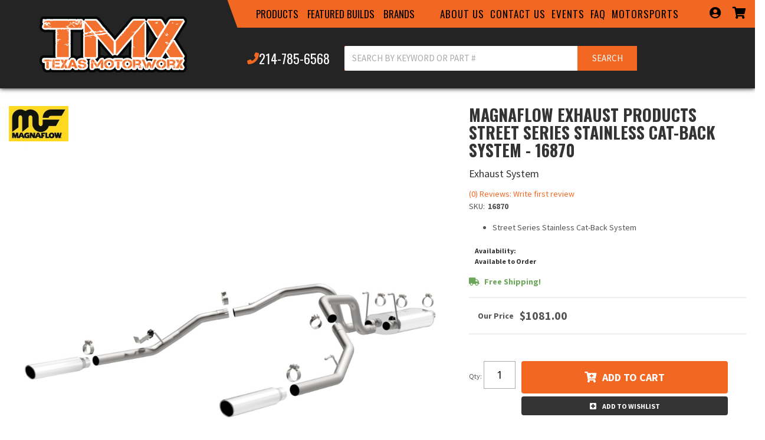

--- FILE ---
content_type: text/css;charset=UTF-8
request_url: https://texasmotorworx.com/files/css/home-styles.css?v=090236
body_size: 4173
content:
.homepage{display:-webkit-box;display:-ms-flexbox;display:flex;-webkit-box-orient:vertical;-webkit-box-direction:normal;-ms-flex-direction:column;flex-direction:column}.home-heading{position:relative;margin:0 0 30px;text-align:center;font-weight:700;font-size:24px;font-family:var(--font1)}.home-heading__link{font-size:14px;font-weight:400;font-family:var(--font1);text-transform:capitalize;letter-spacing:0}#featured_slideshow_d{display:none}.home-hero__img{margin:0}.home-hero__outer{position:relative;overflow:hidden}.home-hero__outer::before{display:block;content:"";width:100%;padding-top:calc((400 / 768) * 100%)}.home-hero__inner{position:absolute;top:0;right:0;bottom:0;left:0;background:var(--white);height:100%}.home-hero__inner img{width:100%}.home-hero__loader{display:-webkit-box;display:-ms-flexbox;display:flex;position:absolute;opacity:.3;top:0;left:0;height:100%;width:100%;z-index:1;-webkit-box-align:center;-ms-flex-align:center;align-items:center;-webkit-box-pack:center;-ms-flex-pack:center;justify-content:center}.home-hero .owl-dots{margin-top:-30px;position:relative;z-index:2}.home-hero .owl-nav>div{position:absolute;bottom:50%;left:0;font-size:36px;-webkit-transform:translateY(50%);transform:translateY(50%);padding:5px 20px;color:rgb(255 255 255 / .5);background:rgb(1 1 1 / .5);-webkit-transition:0.3s ease all;transition:0.3s ease all}.home-hero:hover .owl-nav>div{color:rgb(255 255 255)}.home-hero .owl-nav>div:last-child{left:auto;right:0}.home-hero .owl-nav>div:hover{color:var(--red1)}.home-ymm__heading::after{display:none}.home-ymm{padding:15px 0;background:var(--dark1)}.home-ymm #pl-fitment-container{margin:0}.home-ymm #pl-fitment-container #pl-fitment-wrapper{background:#333;width:100%;display:flex;align-items:center;padding:16px 8px;flex-direction:column;gap:15px;justify-content:space-between;align-items:center}.home-ymm #pl-fitment-container .pl-fitment-text{margin:0;color:var(--primary)!important;min-width:max-content}.home-ymm #pl-fitment-container #pl-fitment-selector-container{width:100%}.home-ymm #pl-fitment-container .pl-fitment-text strong,.home-ymm #pl-fitment-container .pl-fitment-text small{color:var(--primary)!important;font-family:var(--font2)!important}.home-ymm #pl-fitment-container #pl-fitment-selector-container>div{flex:1;width:100%;display:flex;gap:10px}.home-ymm #pl-fitment-container .Sui-FitmentSelector--select{padding:15px;font-weight:700;text-transform:uppercase;border-radius:3px;margin:0;width:100%}.home-ymm #pl-fitment-container .Sui-FitmentSelector--actions{font-weight:700;display:flex;gap:7px;flex-direction:row;justify-content:center}.home-ymm #pl-fitment-container .Sui-FitmentSelector--actions button{padding:15px 30px;border-radius:4px;margin:0;flex:1}.side_attributes hr,.home-ymm .secondary_solr_box{display:none}.home-ymm .loading_box{color:var(--white);text-align:center}.home-ymm .loading_box *{display:inline-block}.home-ymm__container{background:none;padding:0 15px 15px}.home-ymm__heading{background:var(--primary);color:var(--white);margin:0;padding:15px 5px;text-align:center;margin:0 -15px 15px;font-family:var(--font2);text-transform:uppercase;font-weight:200}.home-ymm__heading small{color:var(--white);font-weight:400;font-size:100%}.wsmjs-attribute-search-group{display:-webkit-box;display:-ms-flexbox;display:flex;-webkit-box-orient:vertical;-webkit-box-direction:normal;-ms-flex-direction:column;flex-direction:column}.wsmjs-attribute-search-group select{width:100%;-moz-appearance:none;-webkit-appearance:none;appearance:none;padding:10px 30px 10px 10px;line-height:1;border:0 solid var(--dark1);background:var(--white);color:var(--dark1);margin:0;border-radius:0;font-size:16px}.wsm_widget_attribute_selector_label select[disabled]{color:var(--mid1)}.wsm_widget_attribute_selector_label{position:relative;margin:0 0 5px;font-size:15px}.wsm_widget_attribute_selector_label::after{font-size:12px;content:"\f078";position:absolute;right:10px;font-family:var(--fontawesome);font-weight:900;pointer-events:none;color:rgb(0 0 0 / .9);height:100%;top:0;display:-webkit-box;display:-ms-flexbox;display:flex;-webkit-box-align:center;-ms-flex-align:center;align-items:center}.wsm_widget_attribute_selector_label[disabled="disabled"]::after{opacity:.4}.ft_build_btn,.ft_cat_btn{display:flex;justify-content:center;margin-top:20px}.ft_build_btn a,.ft_cat_btn a{background:var(--primary);color:#fff;padding:6px 30px;display:inline-block}#feat__build_sect{margin-top:15px}#feat__build_sect .widget_featured_image{border:6px solid #f26722}#feat__build_sect .widget_featured_title{display:flex;justify-content:center}#feat__build_sect .widget_featured_title a{font-style:normal;text-transform:uppercase;font-weight:500;font-size:20px;padding:0;margin:0}.ft_build_btn .view-all__link{text-transform:uppercase}.wsm_widget_attribute_selector_label[id*="_text"]{padding:10px;line-height:1;text-align:left;background:var(--white)}.wsm_widget_attribute_selector_label[id*="_text"]::after{content:'\f058';color:green;font-size:18px;right:6px}.home-ymm .wsm_widget_attribute_selector_tag{text-transform:uppercase;font-size:11px;position:absolute;font-weight:700;top:-7px;left:-15px;background:var(--red1);color:var(--white);padding:2px 3px}.wsmjs-attribute-search-buttons{text-align:right;display:-webkit-box;display:-ms-flexbox;display:flex;-webkit-box-pack:start;-ms-flex-pack:start;justify-content:flex-start;flex-direction:row-reverse}.wsmjs-attribute-search-buttons .wsmjs-attribute-search-shop,.wsmjs-attribute-search-buttons .wsmjs-attribute-search-clear{background:var(--primary);color:var(--white);font-size:20px;border-radius:0;margin:0;vertical-align:top;margin:0 2px;font-size:16px;border:0;font-family:var(--font2)}.wsmjs-attribute-search-buttons .wsmjs-attribute-search-clear{background:var(--dark1);border:2px solid rgb(255 255 255 / .1);display:inline-block;height:100%;font-weight:400;color:var(--white);font-family:var(--font2)}.wsmjs-attribute-search-buttons .wsmjs-attribute-search-shop:hover{background:var(--black)}.wsm_widget_attribute_selector_label{margin:5px}.dark_bg{background-color:#242424;padding:5rem 0}div#wsm-gallery-widget_static .row{display:flex;flex-direction:column;justify-content:center}.home-static-item{display:flex;flex-direction:column;margin:15px}#wsm-gallery-widget_static div{display:block}#wsm-gallery-widget_static .img_wrap{display:block;position:relative}#wsm-gallery-widget_static .img_wrap:before{content:'';display:block;width:100%;height:100%;position:absolute;top:0;left:0;opacity:0;visibility:hidden;transition:all .25s ease;z-index:2}#wsm-gallery-widget_static a:hover .img_wrap:before{opacity:1;visibility:visible}#wsm-gallery-widget_static div[data-id="272916"]:hover .img_wrap:before{background:url(/files/images/apparelhover.png) no-repeat;background-size:contain}#wsm-gallery-widget_static div[data-id="272917"]:hover .img_wrap:before{background:url(/files/images/questionshover.png) no-repeat;background-size:contain}#wsm-gallery-widget_static div[data-id="272918"]:hover .img_wrap:before{background:url(/files/images/motorsportshover.png) no-repeat;background-size:contain}.home-brands{background:linear-gradient(#fff0,#fff0),url(/files/images/brandsbg1.png),#333;padding:0 0 50px;background-position:center;background-size:cover;background-attachment:fixed;background-position:center;min-height:10vh;position:relative}.home-brands__heading{background:var(--primary);display:inline-block;padding:10px;padding-left:15%;margin-top:15px;padding-right:75px;clip-path:polygon(0 0,100% 0%,85% 100%,0% 100%);text-transform:uppercase;font-family:var(--font2);color:var(--white);font-size:3rem;margin-bottom:0;display:inline-flex;align-items:baseline}h2.home-heading.home-brands__heading small{display:block;text-align:left;color:var(--white);margin-bottom:-5px}#featured_slideshow_feat_brands_carousel{padding:0 45px;position:relative}#featured_slideshow_feat_brands_carousel .owl-stage-outer{padding:15px 0}#featured_slideshow_feat_brands_carousel .owl-nav i{font-size:32px;color:var(--white)}#featured_slideshow_feat_brands_carousel .owl-nav i:hover{color:#ba0000}#featured_slideshow_feat_brands_carousel .owl-prev,#featured_slideshow_feat_brands_carousel .owl-next{position:absolute;bottom:50%;margin-bottom:-16px}#featured_slideshow_feat_brands_carousel .owl-prev{left:10px}#featured_slideshow_feat_brands_carousel .owl-next{right:10px}#featured_slideshow_feat_brands_carousel .wsm-slide{padding:5px;height:110px}#featured_slideshow_feat_brands_carousel .wsm-slide img{margin:0 auto;width:auto;top:50%;-webkit-transform:translateY(-50%);transform:translateY(-50%);display:block;position:relative;max-height:100%}#featured_slideshow_feat_brands_carousel .wsm-slide>a{display:block;height:100%;text-align:center}.home-brands>a{position:absolute;right:5%;background:var(--primary);color:#fff;padding:8px 16px;bottom:16px;left:0;right:0;margin-left:auto;margin-right:auto;text-align:center;max-width:300px;text-transform:uppercase}.home-tp{padding:5rem 0}.sizing-container{display:flex}.sizing-container>div{margin:5px;display:flex;flex-direction:column;align-items:center}.year-range a{color:#000;font-family:var(--font2)}.year-range{display:flex;justify-content:space-between}.sizing-container div:first-child .year-range{width:80%}#wsm-gallery-widget_fcats>.row::before,#wsm-gallery-widget_fcats>.row::after{display:none}#wsm-gallery-widget_fcats>.row{display:-webkit-box;display:-ms-flexbox;display:flex;-ms-flex-wrap:wrap;flex-wrap:wrap;-webkit-box-pack:justify;-ms-flex-pack:justify;justify-content:center}.home-tp__item{-webkit-box-flex:0;-ms-flex:0 calc(50% - 10px);flex:0 calc(100% - 10px);margin:0 0 20px}.home-tp__item .img_wrap{display:block;margin:0 0 5px;background:var(--white);display:-webkit-box;display:-ms-flexbox;display:flex;-webkit-box-align:center;-ms-flex-align:center;align-items:center;-webkit-box-pack:center;-ms-flex-pack:center;justify-content:center}.home-tp__item .img_wrap>img{filter:grayscale(1);transition:filter .2s ease-in-out}.home-tp__item .img_wrap:hover>img{filter:grayscale(0)}.home-tp__item .widget_innerfade_name,.home-tp__item .widget_innerfade_name a{font-size:12px;line-height:1.2}#wsm-gallery-widget_fbuilds>.row::before,#wsm-gallery-widget_fbuilds>.row::after{display:none}#wsm-gallery-widget_fbuilds>.row{display:-webkit-box;display:-ms-flexbox;display:flex;-ms-flex-wrap:wrap;flex-wrap:wrap;-webkit-box-pack:justify;-ms-flex-pack:justify;justify-content:space-between}.home-fb{margin-top:4rem}.home-fb__container{max-width:100%}.home-fb__item{-webkit-box-flex:0;-ms-flex:0 calc(50% - 10px);flex:0 calc(100% - 10px);margin:0 0 20px}.home-fb__item .img_wrap{display:block;background:var(--white);display:-webkit-box;display:-ms-flexbox;display:flex;-webkit-box-align:center;-ms-flex-align:center;align-items:center;-webkit-box-pack:center;-ms-flex-pack:center;justify-content:center;overflow:hidden}.home-fb__item .img_wrap img{max-height:100%;transform:scale(1.24)}.home-fb__item .widget_innerfade_name,.home-fb__item .widget_innerfade_name a{font-size:22px;line-height:1.2;font-family:var(--font1);text-transform:uppercase;color:#fff;text-align:center;display:block;margin-top:5px}.home-fb__item>a{padding:5px;display:block;background:url(/files/images/border-texture.jpg)}.feat-build__heading{display:flex;justify-content:space-between;align-items:center;border-bottom:2px solid;margin-bottom:15px;padding:15px}.feat-build__heading h2{color:#fff;margin:0;font-family:var(--font2);text-transform:uppercase}.home-hp{background:var(--light2);padding:30px 15px}.fet-prod-section{padding-top:5rem}h2.feat-prod__heading,h2.feat-brand__heading,h2.feat-cat__heading{display:flex;flex-direction:column;align-items:center;font-family:var(--font2);text-transform:uppercase;font-size:4rem;font-weight:700;margin-bottom:30px}h2.feat-prod__heading small,h2.feat-brand__heading small,h2.feat-cat__heading small{color:var(--primary)!important;padding-bottom:0}.home-hp__heading{margin:0 0 30px}.fet-prod-nav{border:none;display:flex;flex-wrap:wrap;margin-bottom:5px;padding-left:5px}.fet-prod-nav.nav-tabs>li{flex:0 calc(33% - 6px);background:#eee;margin:3px}.fet-prod-nav li.active a{font-weight:700}.nav-tabs.fet-prod-nav li.active a{border-bottom:3px solid var(--primary)!important}.fet-prod-content form.product_form{display:none}.featured__products.fet-prod-content .widget_pricebox{margin-top:15px;display:inline-flex}.fet-prod-content .wsm_product_price{font-size:18px;font-weight:700}.fet-prod-content .wsm_product_price em{display:none}#fet-prod-wrap .fprod_prod_info form[action="/cart.html"]{display:inline;float:right;margin-top:15px}#fet-prod-wrap .fprod_prod_info form[action="/cart.html"] .widget_featured_add_cart_btn{padding:8px 25px}.fet-prod-content .widget_featured_title a{font-family:var(--font1);font-style:italic;margin:15px}.fet-prod-content{max-width:1600px;margin:0 auto 100px}#feat__build_sect .widget_pricebox{display:none}.featured-tabs-wrap .nav-tabs>li.active>a,.nav-tabs>li.active>a:hover,.nav-tabs>li.active>a:focus{color:unset!important}.featured-tabs-wrap .nav-tabs>li.active>a{color:#000}.featured-tabs-wrap .nav-tabs>li>a{color:var(--primary)}.fet-prod-nav li a{background:none!important;color:var(--primary);text-transform:uppercase;font-family:var(--font2);font-weight:700;font-size:1.6rem}.home-hp .owl-nav{position:absolute;z-index:1;top:50%;-webkit-transform:translateY(-50%);transform:translateY(-50%);width:calc(100% + 60px);left:-30px;display:-webkit-box;display:-ms-flexbox;display:flex;font-size:32px;color:rgb(0 0 0 / .4)}.home-hp .owl-next{margin-left:auto}.home-hp .owl-nav i:hover{color:var(--red1)}.home-hp .owl-stage-outer{position:relative;z-index:2}.home-hp img{max-height:220px;width:auto!important;margin:0 auto}.home-hp .widget_featured_image{text-align:center;margin:0 0 15px;background:#FFF}.home-hp .widget_featured_image a{display:-webkit-box;display:-ms-flexbox;display:flex;-webkit-box-align:center;-ms-flex-align:center;align-items:center;-webkit-box-pack:center;-ms-flex-pack:center;justify-content:center;height:100%;width:100%}.home-hp .widget_featured_image img{max-height:100%}.home-hp .fprod_prod_info{text-align:center;display:-webkit-box;display:-ms-flexbox;display:flex;-ms-flex-wrap:wrap;flex-wrap:wrap;-webkit-box-align:center;-ms-flex-align:center;align-items:center;-webkit-box-pack:center;-ms-flex-pack:center;justify-content:center}.home-hp .widget_featured_title{-webkit-box-flex:0;-ms-flex:0 100%;flex:0 100%;margin:0 0 15px;line-height:1.2}.home-hp .widget_featured_title a{font-size:16px}.home-hp .widget_pricebox{margin:0 5px 0 0}.widget_featured_more_btn{background:var(--blue1);color:var(--white);border:0;padding:6px 30px}.widget_featured_more_btn:hover{color:var(--white)}.home-news.newsletter{padding:60px 0;background:linear-gradient(rgb(0 0 0 / .5),rgb(0 0 0 / .5)),url(/files/images/happenin.png);background-size:cover;background-position:center;position:relative;min-height:50vh}.home-news.about{padding:60px 0;background:linear-gradient(#fff0,rgb(0 0 0 / 35%)),url(/files/images/aboutus1.png);background-size:cover;background-position:center;position:relative;min-height:55vh}.home-news .row{margin:0}.home-news .widget_innerfade_name{font-weight:700;font-size:20px;margin:15px 0;display:block;display:none}.home-news .widget_innerfade_name a{color:var(--dark1)}.home-news__container.container{color:#fff;max-width:778px;font-family:var(--font1)}.home-news__container.container a{background:var(--primary);color:#fff;padding:6px 12px;transform:skewX(-10deg);display:inline-block;text-transform:uppercase}h2.home-news__heading{color:#fff;font-family:var(--font2);text-transform:uppercase}@media only screen and (max-width:768px){#wsm-gallery-widget_fcats>.row{display:grid;grid-template-columns:repeat(2,minmax(0,1fr))}}@media only screen and (min-width:768px){.homepage .container::before,.homepage .container::after{display:none}#featured_slideshow_m{display:none}#featured_slideshow_d{display:block}.home-hero__outer::before{display:block;content:"";width:100%;padding-top:calc((876 / 1920) * 100%)}.featured__products .fet-prod-content{max-width:unset;margin:0 auto 100px;padding:0 50px}.featured__products .fet-prod-content .owl-carousel .owl-stage{display:flex;gap:30px}.featured__products .fet-prod-content .owl-carousel .widget_featured_image a{display:flex;align-items:center;justify-content:center}.featured__products .fet-prod-content .owl-carousel .widget_featured_image{margin-bottom:20px;margin-top:10px}.featured__products .fet-prod-content .owl-carousel .fprod_prod_info .widget_pricebox{display:inline-block;margin-top:20px}.fet-prod-section .fet-prod-content{max-width:unset;margin:0 auto 100px;padding:0 50px}.wsmjs-attribute-search-group{flex-direction:row}.home-ymm .wsmjs-attribute-search-group{-webkit-box-orient:horizontal;-webkit-box-direction:normal;-ms-flex-direction:row;flex-direction:row;-webkit-box-align:center;-ms-flex-align:center;align-items:center}.home-ymm .wsm_widget_attribute_selector_label{-webkit-box-flex:1;-ms-flex:1;flex:1;margin:0 5px 0 0}.home-ymm__heading{border-bottom:0}.home-ymm #pl-fitment-container #pl-fitment-wrapper{flex-direction:row}.home-ymm .wsm_widget_attribute_selector{display:-webkit-box;display:-ms-flexbox;display:flex}.home-ymm .wsm_widget_attribute_selector .wsmjs-attribute-search-group{-webkit-box-flex:1;-ms-flex:1;flex:1;margin-bottom:0}.home-brands{padding:50px 0}.home-tp__item{-webkit-box-flex:0;-ms-flex:0 calc(25% - 10px);flex:0 calc(33% - 10px);margin:0 0 20px}.home-hp .widget_featured_title{height:77px;overflow:hidden}.year-range{flex-direction:column}.home-fb__item{-webkit-box-flex:0;-ms-flex:0 calc(25% - 20px);flex:0 calc(33% - 20px);margin:0 10px 20px;transform:skewX(-0deg)}.home-fb__item>a{transform:skewX(0deg);padding:5px;display:block;background:url(/files/images/featuredborder.png)}div#wsm-gallery-widget_static .row{flex-direction:row}.home-hp{padding:60px 0}.home-hp .widget_featured_image{height:200px}#fet-prod-wrap .widget_featured_title{min-height:66px}.fet-prod-nav{justify-content:center;padding-left:0}.fet-prod-nav.nav-tabs>li{flex:unset;background:#fff0}.home-news.newsletter{min-height:75vh}.home-news.about{min-height:70vh}.home-brands>a{position:absolute;right:8%;background:var(--primary);color:#fff;padding:8px 30px;bottom:15px;margin:unset;left:unset}}@media only screen and (min-width:992px){.home-heading strong:first-child{margin-right:40px}.dark_bg{background-color:#242424;padding:8rem 0}.fet-prod-section{padding-top:8rem}.home-ymm{position:relative;z-index:2}.home-ymm__container{width:90%;margin:0 auto;display:-webkit-box;display:-ms-flexbox;display:flex;padding:0}.home-ymm__heading{margin:0 0 0 0;text-align:right;font-size:20px;padding:5px 10px;display:-webkit-box;display:-ms-flexbox;display:flex;-webkit-box-orient:vertical;-webkit-box-direction:normal;-ms-flex-direction:column;flex-direction:column;-webkit-box-pack:center;-ms-flex-pack:center;justify-content:center;position:relative}.home-ymm__heading>*{position:relative;z-index:2}.home-ymm__heading small{font-size:14px;font-weight:400;display:block}.home-ymm__selects{-webkit-box-flex:1;-ms-flex:1;flex:1;padding:0 0 0 30px;padding:15px 15px 15px 45px}.home-ymm .wsmjs-attribute-search-group{margin:0}.home-brands{padding-top:0}#wsm-gallery-widget_fcats>.row{display:-webkit-box;display:-ms-flexbox;display:flex;-ms-flex-wrap:wrap;flex-wrap:wrap;-webkit-box-pack:start;-ms-flex-pack:start;justify-content:center}.home-tp__item{-webkit-box-flex:0;-ms-flex:0 calc(25% - 20px);flex:0 calc(33% - 20px);margin:0 10px 20px}#wsm-gallery-widget_fbuilds>.row{display:-webkit-box;display:-ms-flexbox;display:flex;-ms-flex-wrap:wrap;flex-wrap:wrap;-webkit-box-pack:start;-ms-flex-pack:start;justify-content:flex-start}.home-fb__item{-webkit-box-flex:0;-ms-flex:0 calc(25% - 20px);flex:0 calc(25% - 20px);margin:0 10px 20px}.home-hp__prods{padding:0 30px}.home-hp .widget_featured_image{height:150px}.home-hp .owl-nav{position:absolute;z-index:1;top:50%;-webkit-transform:translateY(-50%);transform:translateY(-50%);width:calc(100% + 60px);left:-30px;display:-webkit-box;display:-ms-flexbox;display:flex;font-size:32px;color:rgb(255 255 255 / .4)}#fet-prod-wrap .widget_featured_title{min-height:88px}.home-hp .fprod_prod_info{text-align:left;-webkit-box-pack:start;-ms-flex-pack:start;justify-content:flex-start}.home-news__item{display:-webkit-box;display:-ms-flexbox;display:flex}.home-news__item>a{-webkit-box-flex:0;-ms-flex:0 40%;flex:0 40%}.home-news__item>.widget_innerfade_description{-webkit-box-flex:1;-ms-flex:1;flex:1;padding:0 0 0 30px}}@media only screen and (min-width:1200px){.home-heading{font-size:36px;letter-spacing:-1px}.home-ymm__container{width:1170px}.home-ymm__heading{font-size:30px}.year-range{flex-direction:row}.home-brands .owl-nav{display:block!important}.home-tp{padding:10rem 0}.home-tp__item>a{display:block;-webkit-transition:0.3s ease all;transition:0.3s ease all}.home-tp__item>a:hover>span{border-color:var(--blue1)}.home-tp__item>a:hover+span a{color:var(--primary)}.home-tp__item .widget_innerfade_name,.home-tp__item .widget_innerfade_name a{font-size:16px}#fet-prod-wrap .owl-carousel .owl-item img{max-height:281px;width:auto}#fet-prod-wrap .widget_featured_title{min-height:66px}.home-hp .widget_featured_prod{padding:10px}.home-hp .widget_featured_prod:hover{background:rgb(0 0 0 / .2)}}section.home-monthly{background:linear-gradient(rgb(0 0 0 / .5),rgb(0 0 0 / .5)),url(/files/images/aboutbg.jpg);min-height:450px}.home-month__container{margin:auto;display:flex;height:100%;align-items:center;justify-content:center;width:100%;position:absolute}.monthly-inner{display:flex;justify-content:center;align-items:center;width:100%;height:100%;flex-direction:column;margin:auto;position:absolute;top:0;left:0;max-width:778px;margin:auto}section.home-monthly{position:relative}.monthly-inner p{color:#fff}

--- FILE ---
content_type: text/css;charset=UTF-8
request_url: https://texasmotorworx.com/files/css/footer-styles.css?v=090236
body_size: 1303
content:
.wsm-ftr__container::before,.wsm-ftr__container::after{display:none}.wsm-ftr{background:var(--dark1);padding:30px 0 0;position:relative;color:var(--white);font-size:14px}.wsm-ftr a{color:var(--white);width:100%;height:100%}.wsm-ftr__container{display:-webkit-box;display:-ms-flexbox;display:flex;-ms-flex-wrap:wrap;flex-wrap:wrap;-webkit-box-orient:vertical;-webkit-box-direction:normal;-ms-flex-direction:column;flex-direction:column}.wsm-ftr__title{margin:0 0 15px;font-size:17px;font-weight:400;text-transform:uppercase;color:#fff;font-family:var(--font2);letter-spacing:1px}input#widget_nltr_button{font-family:'Font Awesome 5 Free';font-weight:600;color:var(--primary);background:#fff0;font-size:2rem}input#widget_nltr_email{background:#fff0;border:none;border-bottom:1px solid #fff;color:#fff;width:80%}.newsletter-cta{font-family:var(--font1);text-transform:uppercase;letter-spacing:.5px;margin-top:25px;display:flex;flex-direction:column;justify-content:center}p.newsletter-small{font-weight:100;margin-bottom:-10px;font-size:1.7rem}p.newsletter-large{font-size:2rem;font-weight:500;font-family:var(--font2)}.wsm-ftr__list{padding:0;margin:0;list-style:none}.wsm-ftr__list a:hover{background:var(--primary)}.wsm-footer__store-info-item{display:-webkit-box;display:-ms-flexbox;display:flex;-webkit-box-align:start;-ms-flex-align:start;align-items:flex-start;-webkit-box-pack:start;-ms-flex-pack:start;justify-content:flex-start;margin:0 0 15px;display:flex;align-items:center}.wsm-footer__store-info-item a:hover{background-color:transparent!important}.wsm-footer__store-info-item i{margin:0 5px 0 0;-webkit-box-flex:0;-ms-flex:0 20px;flex:0 20px}.wsm-footer__store-info-item span{line-height:1}.wsm-ftr__col{margin:0 0 30px;width:100%}.wsm-ftr__list a{display:block;padding:10px;background:rgb(255 255 255 / .05);transition:all .3s ease;margin:5px 0}.wsm-ftr__list-items{list-style:none;padding:0;margin:0 0 0 0;background:rgb(255 255 255 / .1)}.wsm-ftr__list-items li{margin:0;border-top:1px solid rgb(255 255 255 / .2);padding:0 0 0 5px}p.ftr-tagline{max-width:350px;font-family:var(--font2);text-transform:uppercase;letter-spacing:.5px}.wsm-ftr__right{display:-webkit-box;display:-ms-flexbox;display:flex;-webkit-box-align:center;-ms-flex-align:center;align-items:center;margin:0 0 30px;-ms-flex-wrap:wrap;flex-wrap:wrap;flex-direction:column;box-shadow:0 0 8px 1px #0a0a0a;padding:15px}.wsm-ftr__contact{padding:15px}.wsm-ftr__social{margin:10px 0 0}.page_5077 .content_wrap .wsm-ftr__social{display:flex}.page_5077 .content_wrap .wsm-ftr__social a{padding:10px}.wsm-ftr__list--contact a{display:inline-block;background:none;padding:0}.wsm-ftr__seals{display:-webkit-box;display:-ms-flexbox;display:flex;-webkit-box-pack:center;-ms-flex-pack:center;justify-content:center}.wsm-footer-confidence__ccs{list-style:none;padding:0;margin:0;display:-webkit-box;display:-ms-flexbox;display:flex;-webkit-box-pack:center;-ms-flex-pack:center;justify-content:center}.wsm-footer-confidence__item{margin:0 5px;font-size:20px}.wsm-ccs{margin:0;padding:0}.wsm-ccs__cc{display:inline-block;height:45px;margin:0 0 5px 5px;font-size:30px}.wsm-ftr__copyright{text-align:center;padding:15px;background:rgb(0 0 0 / .2);margin:30px 0 0;font-size:10px;position:relative;z-index:2;text-transform:uppercase;color:rgb(255 255 255 / .3)}.wsm-ftr__copyright a{color:rgb(255 255 255 / .3)}.wsm-ftr__copyright br{display:none}@media only screen and (min-width:768px){.newsletter-container{display:flex}.newsletter-container div{width:50%}.wsm-ftr__left{display:-webkit-box;display:-ms-flexbox;display:flex;margin:15px 0;flex-direction:column;margin-top:-55px}.wsm-ftr__col{-webkit-box-flex:1;-ms-flex:1;flex:1;padding:0 15px}.wsm-ftr__right{-webkit-box-pack:center;-ms-flex-pack:center;justify-content:center}.wsm-ftr__list li{display:flex;align-items:center}.wsm-ftr__list a{padding:0!important;width:max-content}.wsm-ftr__list a:hover{background-color:transparent!important}.wsm-ftr__logo{-webkit-box-flex:0;-ms-flex:0 200px;flex:0 200px;max-width:220px}.wsm-ftr__contact{-webkit-box-flex:unset;-ms-flex:unset;flex:unset}.wsm-ftr__copyright{display:flex;align-items:center;justify-content:space-around}}@media only screen and (min-width:992px){.wsm-ftr__container{flex-direction:row}.wsm-ftr__right{display:flex;flex-direction:row;align-items:flex-start;box-shadow:unset}.wsm-ftr__list a{background:unset}.wsm-ftr__social{display:grid;grid-template-columns:1fr 1fr;grid-template-rows:1fr 1fr;grid-gap:5px}.wsm-ftr__social li{background:var(--light3);height:50px;display:flex;justify-content:center;align-items:center;padding:15px}.wsm-ftr__social li a{color:#000;display:flex;justify-content:center;align-items:center}.wsm-ftr__social li:hover{background:var(--primary)}}@media only screen and (min-width:1200px){.wsm-ftr{padding:0 0 0;overflow:hidden}.wsm-ftr__container{-webkit-box-orient:horizontal;-webkit-box-direction:normal;-ms-flex-direction:row;flex-direction:row;-ms-flex-wrap:wrap;flex-wrap:wrap;padding:0 0 0}.wsm-ftr__left{-webkit-box-flex:1;-ms-flex:1;flex:1;-webkit-box-ordinal-group:0;-ms-flex-order:-1;order:-1}.wsm-ftr__list{margin:0 0 0 15px}.wsm-ftr__list li{margin:0 0 10px}.wsm-ftr__list a{padding:5px;background:none}.wsm-ftr__title{margin:0 0 20px}.wsm-ftr__right{-webkit-box-flex:0;-ms-flex:0 40%;flex:0 40%}.wsm-ftr__list--contact{margin:0}.wsm-ftr__social li{padding:0}.wsm-ftr__seals{-webkit-box-flex:0;-ms-flex:0 100%;flex:0 100%}.wsm-ftr__copyright{margin:0 0 0 0}}

--- FILE ---
content_type: text/css; charset=utf-8
request_url: https://cdn.jsdelivr.net/npm/@partslogic/ui@1.2.0/build/index.css
body_size: 10715
content:
.alert_root__3Q1Kw{display:flex;justify-content:space-between;min-height:40px}.alert_icon__1egt_{display:flex;align-items:center;justify-content:center;min-width:70px}.alert_info__YAuAs{flex-grow:2;display:flex;flex-direction:column;justify-content:center;padding:1rem 1.25rem}.alert_title__ttJ7r{font-weight:700;font-size:1em}.alert_text__3wLY3{font-weight:700;font-size:.8em}.alert_actionContainer__-pHc1{display:flex;align-items:center;justify-content:center}.alert_button__2OhRB{background-color:transparent;border:none;border-left:1px solid var(--sui-secondary-color-dark);max-width:70px;font-size:.8em;font-weight:700;word-break:break-word;min-width:80px}.alert_button__2OhRB:hover{cursor:pointer}.alert_styled__pk_3H.alert_root__3Q1Kw{border-radius:3px}.alert_styled__pk_3H.alert_success__3_l1y{border:1px solid var(--sui-success-color)}.alert_styled__pk_3H.alert_success__3_l1y.alert_filled__GWxOD,.alert_styled__pk_3H.alert_success__3_l1y .alert_icon__1egt_{background-color:var(--sui-success-color)}.alert_styled__pk_3H.alert_error__2SkGa{border:1px solid var(--sui-danger-color-dark)}.alert_styled__pk_3H.alert_error__2SkGa.alert_filled__GWxOD,.alert_styled__pk_3H.alert_error__2SkGa .alert_icon__1egt_{background-color:var(--sui-danger-color-dark)}.alert_styled__pk_3H.alert_warning__BC7KN{border:1px solid var(--sui-warning-color)}.alert_styled__pk_3H.alert_warning__BC7KN.alert_filled__GWxOD,.alert_styled__pk_3H.alert_warning__BC7KN .alert_icon__1egt_{background-color:var(--sui-warning-color)}.alert_styled__pk_3H.alert_filled__GWxOD,.alert_styled__pk_3H.alert_filled__GWxOD .alert_button__2OhRB{color:#fff}.alert_styled__pk_3H .alert_icon__1egt_ svg{fill:#fff}.breadCrumb_ul__1GD8v{list-style-type:none;display:flex;align-items:center;flex-wrap:wrap;padding:0;margin:0}.breadCrumb_ul__1GD8v a{color:inherit;text-decoration:none}.breadCrumb_ul__1GD8v li{display:flex;align-items:center}.breadCrumb_filtersContainer__ta2hh{display:flex}.breadCrumb_filtersContainer__ta2hh button{background-color:transparent;border:none;margin:0;padding:0;display:flex;align-items:center;justify-content:center}.breadCrumb_filter__3V_Jt{display:flex;align-items:center}.breadCrumb_filter__3V_Jt:not(:last-child){margin-right:5px}.breadCrumb_removeFilterBtn__1RbQg{cursor:pointer}.breadCrumb_hideBreadcrumb__1YVCW{opacity:0}.breadCrumb_rootStyled__2N2Xb .breadCrumb_filtersContainer__ta2hh li{padding:.25rem;margin-top:.5rem}.breadCrumb_rootStyled__2N2Xb .breadCrumb_filtersContainer__ta2hh li svg{color:inherit}.separator_separator__vZdkX{padding:0 5px}.separator_ellipsisClikable__2C3tH{border:none;margin:0;padding:0;background-color:transparent;cursor:pointer}.separator_pathItemText__2qns6{cursor:pointer}.slick-next,.slick-prev{position:absolute;display:block;height:20px;width:20px;line-height:0;font-size:0;cursor:pointer;top:50%;-webkit-transform:translateY(-50%);-ms-transform:translateY(-50%);transform:translateY(-50%);padding:0;border:none}.slick-next,.slick-next:focus,.slick-next:hover,.slick-prev,.slick-prev:focus,.slick-prev:hover{background:transparent;color:transparent;outline:none}.slick-next:focus:before,.slick-next:hover:before,.slick-prev:focus:before,.slick-prev:hover:before{opacity:1}.slick-next.slick-disabled:before,.slick-prev.slick-disabled:before{opacity:.25}.slick-next:before,.slick-prev:before{font-family:slick;font-size:20px;line-height:1;color:#fff;opacity:.75;-webkit-font-smoothing:antialiased;-moz-osx-font-smoothing:grayscale}.slick-prev{left:-25px}[dir=rtl] .slick-prev{left:auto;right:-25px}.slick-prev:before{content:"\2190"}[dir=rtl] .slick-prev:before{content:"\2192"}.slick-next{right:-25px}[dir=rtl] .slick-next{left:-25px;right:auto}.slick-next:before{content:"\2192"}[dir=rtl] .slick-next:before{content:"\2190"}.slick-dotted.slick-slider{margin-bottom:30px}.slick-dots{position:absolute;bottom:-25px;list-style:none;display:block;text-align:center;padding:0;margin:0;width:100%}.slick-dots li{position:relative;display:inline-block;margin:0 5px;padding:0}.slick-dots li,.slick-dots li button{height:20px;width:20px;cursor:pointer}.slick-dots li button{border:0;background:transparent;display:block;outline:none;line-height:0;font-size:0;color:transparent;padding:5px}.slick-dots li button:focus,.slick-dots li button:hover{outline:none}.slick-dots li button:focus:before,.slick-dots li button:hover:before{opacity:1}.slick-dots li button:before{position:absolute;top:0;left:0;content:"\2022";width:20px;height:20px;font-family:slick;font-size:6px;line-height:20px;text-align:center;color:#000;opacity:.25;-webkit-font-smoothing:antialiased;-moz-osx-font-smoothing:grayscale}.slick-dots li.slick-active button:before{color:#000;opacity:.75}.slick-slider{box-sizing:border-box;-webkit-touch-callout:none;-webkit-user-select:none;-khtml-user-select:none;-moz-user-select:none;-ms-user-select:none;user-select:none;-ms-touch-action:pan-y;touch-action:pan-y;-webkit-tap-highlight-color:transparent}.slick-list,.slick-slider{position:relative;display:block}.slick-list{overflow:hidden;margin:0;padding:0}.slick-list:focus{outline:none}.slick-list.categoryCarousel_dragging__2N3ZK{cursor:pointer;cursor:hand}.slick-slider .slick-list,.slick-slider .slick-track{-webkit-transform:translateZ(0);-moz-transform:translateZ(0);-ms-transform:translateZ(0);-o-transform:translateZ(0);transform:translateZ(0)}.slick-track{position:relative;left:0;top:0;display:block;margin-left:auto;margin-right:auto}.slick-track:after,.slick-track:before{content:"";display:table}.slick-track:after{clear:both}.slick-loading .slick-track{visibility:hidden}.slick-slide{float:left;height:100%;min-height:1px;display:none}[dir=rtl] .slick-slide{float:right}.slick-slide img{display:block}.slick-slide.slick-loading img{display:none}.slick-slide.dragging img{pointer-events:none}.slick-initialized .slick-slide{display:block}.slick-loading .slick-slide{visibility:hidden}.slick-vertical .slick-slide{display:block;height:auto;border:1px solid transparent}.slick-arrow.slick-hidden{display:none}.categoryCarousel_carouselItem__3rvlq .Sui-CategoryList--title{text-align:center}.categoryCarousel_carouselItem__3rvlq .Sui-CategoryList--image-container .Sui-CategoryList--image{object-fit:contain}.categoryCarousel_carouselItem__3rvlq .Sui-CategoryList--title{margin:0;width:90%;word-break:break-word;white-space:nowrap;overflow:hidden;text-overflow:ellipsis}.categoryCarousel_carouselCategoryContainer__3QppT{margin:50px}.categoryCarousel_carouselCategoryContainer__3QppT .slick-arrow:before{content:" ";position:absolute;border:solid #000;border-width:0 3px 3px 0;display:inline-block;padding:5px}.categoryCarousel_carouselCategoryContainer__3QppT .slick-arrow.slick-next:before{transform:rotate(-45deg);-webkit-transform:rotate(-45deg);right:0}.categoryCarousel_carouselCategoryContainer__3QppT .slick-arrow.slick-prev:before{transform:rotate(-45deg);-webkit-transform:rotate(135deg)}.categoryCarousel_carouselCategoryItemContainer__3f1Gs{display:flex;justify-content:center;align-items:center;flex-direction:column;margin:5px;padding:2%;overflow:hidden;cursor:pointer}.categoryCarousel_carouselCategoryItemContainer__3f1Gs a{text-decoration:none;color:inherit}.categoryCarousel_hidden__3kLpR{opacity:0}.categoryCarousel_carouselCategoryContainer__3QppT.lg .Sui-CategoryList--image{height:200px}.categoryCarousel_carouselCategoryContainer__3QppT.lg .Sui-CategoryList--title{font-size:2rem}.categoryCarousel_carouselCategoryContainer__3QppT.md .Sui-CategoryList--image{height:100px}.categoryCarousel_carouselCategoryContainer__3QppT.md .Sui-CategoryList--title{font-size:1.3rem}.categoryCarousel_carouselCategoryContainer__3QppT.md .slick-next,.categoryCarousel_carouselCategoryContainer__3QppT.md .slick-prev{top:44%}.categoryCarousel_carouselCategoryContainer__3QppT.sm .Sui-CategoryList--image{height:50px}.categoryCarousel_carouselCategoryContainer__3QppT.sm .Sui-CategoryList--title{font-size:1rem}.categoryCarousel_carouselCategoryContainer__3QppT.sm .slick-next,.categoryCarousel_carouselCategoryContainer__3QppT.sm .slick-prev{top:42%}.categoryCarousel_carouselCategoryContainer__3QppT .slick-track{display:flex;align-items:center}.listControls_root__1XiZv{display:flex;justify-content:space-between;padding:.5rem}.listControls_iconContainer__EUUvE{padding:0;border:none;background-color:transparent;margin:0 0 0 .5rem;cursor:pointer;outline:none;display:flex;align-items:center;justify-content:center}.listControls_icon__3X_9L{width:1em;height:1em;color:var(--sui-secondary-color-dark)}.listControls_icon__3X_9L.listControls_selected__1We4P{color:var(--sui-primary-color)}.listControls_itemsPerPageContainer__1Jlp9{display:flex;align-items:center}.listControls_itemsPerPageContainer__1Jlp9 p{margin:0;padding-right:.5rem}.listControls_right__2YOEf{display:flex}.listControls_left__3yT59{display:flex;align-items:center}.listControls_left__3yT59 p{margin:0;padding-right:.5rem}.listControls_rootStyled__-WTs4{background-color:var(--sui-secondary-color)}.pagination_root__364lu{display:flex;align-items:center}.pagination_angleIcon__2UTcR,.pagination_angleIconRight__ysXch{display:flex;justify-content:center;align-items:center;width:1em;height:1em;font-size:1.25rem}.pagination_angleIconRight__ysXch{transform:rotate(180deg)}.pagination_pageLink__fl_OV{color:inherit;padding:0 .5rem;text-decoration:unset;border:none;background-color:transparent;cursor:pointer}.pagination_disabled__15wHQ{opacity:.5}.pagination_active__2LHHU{text-decoration:underline;opacity:1;font-weight:700}.loadingIndicator_root__npeKe{height:3px;width:100%;margin:0;background-color:var(--sui-primary-color-light);display:flex;position:absolute;top:-3px}.loadingIndicator_root__npeKe:before{background-color:var(--sui-primary-color);height:3px;width:100%;margin:0;content:"";-webkit-animation:loadingIndicator_running-progress__1LY3F 2s cubic-bezier(.4,0,.2,1) infinite;animation:loadingIndicator_running-progress__1LY3F 2s cubic-bezier(.4,0,.2,1) infinite}@keyframes loadingIndicator_running-progress__1LY3F{0%{margin-left:0;margin-right:100%}50%{margin-left:25%;margin-right:0}to{margin-left:100%;margin-right:0}}.loadingIndicator_sk-fading-circle__1TTJV{margin:auto;width:40px;height:40px;position:relative}.loadingIndicator_sk-fading-circle__1TTJV .loadingIndicator_sk-circle__CwR68{width:100%;height:100%;position:absolute;left:0;top:0}.loadingIndicator_sk-fading-circle__1TTJV .loadingIndicator_sk-circle__CwR68:before{content:"";display:block;margin:0 auto;width:15%;height:15%;background-color:#333;border-radius:100%;-webkit-animation:loadingIndicator_sk-circleFadeDelay__3VwzZ 1.2s ease-in-out infinite both;animation:loadingIndicator_sk-circleFadeDelay__3VwzZ 1.2s ease-in-out infinite both}.loadingIndicator_sk-fading-circle__1TTJV .loadingIndicator_sk-circle2__1gpYo{-webkit-transform:rotate(30deg);-ms-transform:rotate(30deg);transform:rotate(30deg)}.loadingIndicator_sk-fading-circle__1TTJV .loadingIndicator_sk-circle3__2GoQv{-webkit-transform:rotate(60deg);-ms-transform:rotate(60deg);transform:rotate(60deg)}.loadingIndicator_sk-fading-circle__1TTJV .loadingIndicator_sk-circle4__1F1d-{-webkit-transform:rotate(90deg);-ms-transform:rotate(90deg);transform:rotate(90deg)}.loadingIndicator_sk-fading-circle__1TTJV .loadingIndicator_sk-circle5__1I-LA{-webkit-transform:rotate(120deg);-ms-transform:rotate(120deg);transform:rotate(120deg)}.loadingIndicator_sk-fading-circle__1TTJV .loadingIndicator_sk-circle6__26mL6{-webkit-transform:rotate(150deg);-ms-transform:rotate(150deg);transform:rotate(150deg)}.loadingIndicator_sk-fading-circle__1TTJV .loadingIndicator_sk-circle7__3BF0d{-webkit-transform:rotate(180deg);-ms-transform:rotate(180deg);transform:rotate(180deg)}.loadingIndicator_sk-fading-circle__1TTJV .loadingIndicator_sk-circle8__2ITYw{-webkit-transform:rotate(210deg);-ms-transform:rotate(210deg);transform:rotate(210deg)}.loadingIndicator_sk-fading-circle__1TTJV .loadingIndicator_sk-circle9__2pFiT{-webkit-transform:rotate(240deg);-ms-transform:rotate(240deg);transform:rotate(240deg)}.loadingIndicator_sk-fading-circle__1TTJV .loadingIndicator_sk-circle10__2Gk5Q{-webkit-transform:rotate(270deg);-ms-transform:rotate(270deg);transform:rotate(270deg)}.loadingIndicator_sk-fading-circle__1TTJV .loadingIndicator_sk-circle11__34lxl{-webkit-transform:rotate(300deg);-ms-transform:rotate(300deg);transform:rotate(300deg)}.loadingIndicator_sk-fading-circle__1TTJV .loadingIndicator_sk-circle12__34fj1{-webkit-transform:rotate(330deg);-ms-transform:rotate(330deg);transform:rotate(330deg)}.loadingIndicator_sk-fading-circle__1TTJV .loadingIndicator_sk-circle2__1gpYo:before{-webkit-animation-delay:-1.1s;animation-delay:-1.1s}.loadingIndicator_sk-fading-circle__1TTJV .loadingIndicator_sk-circle3__2GoQv:before{-webkit-animation-delay:-1s;animation-delay:-1s}.loadingIndicator_sk-fading-circle__1TTJV .loadingIndicator_sk-circle4__1F1d-:before{-webkit-animation-delay:-.9s;animation-delay:-.9s}.loadingIndicator_sk-fading-circle__1TTJV .loadingIndicator_sk-circle5__1I-LA:before{-webkit-animation-delay:-.8s;animation-delay:-.8s}.loadingIndicator_sk-fading-circle__1TTJV .loadingIndicator_sk-circle6__26mL6:before{-webkit-animation-delay:-.7s;animation-delay:-.7s}.loadingIndicator_sk-fading-circle__1TTJV .loadingIndicator_sk-circle7__3BF0d:before{-webkit-animation-delay:-.6s;animation-delay:-.6s}.loadingIndicator_sk-fading-circle__1TTJV .loadingIndicator_sk-circle8__2ITYw:before{-webkit-animation-delay:-.5s;animation-delay:-.5s}.loadingIndicator_sk-fading-circle__1TTJV .loadingIndicator_sk-circle9__2pFiT:before{-webkit-animation-delay:-.4s;animation-delay:-.4s}.loadingIndicator_sk-fading-circle__1TTJV .loadingIndicator_sk-circle10__2Gk5Q:before{-webkit-animation-delay:-.3s;animation-delay:-.3s}.loadingIndicator_sk-fading-circle__1TTJV .loadingIndicator_sk-circle11__34lxl:before{-webkit-animation-delay:-.2s;animation-delay:-.2s}.loadingIndicator_sk-fading-circle__1TTJV .loadingIndicator_sk-circle12__34fj1:before{-webkit-animation-delay:-.1s;animation-delay:-.1s}@-webkit-keyframes loadingIndicator_sk-circleFadeDelay__3VwzZ{0%,39%,to{opacity:0}40%{opacity:1}}@keyframes loadingIndicator_sk-circleFadeDelay__3VwzZ{0%,39%,to{opacity:0}40%{opacity:1}}.list_root__m2F7Y{display:grid;position:relative}.list_loadingIndicator__3R1aV{top:0}.list_listContainer__3UJa6{display:grid;grid-gap:.5rem;overflow-x:hidden}.list_listContainer__3UJa6:not(.list_listHorizontal__3sgr7){grid-template-columns:repeat(auto-fill,minmax(250px,1fr))}.list_isBusy__3F6sL{opacity:.5}.list_listHorizontal__3sgr7{grid-template-columns:1fr}.list_pagination__1pWk4{display:flex;justify-content:center}.list_listContainerStyled__38ZCr{padding-top:.5rem}.categoryList_listContainer__CJzDT .Sui-List--container{grid-template-columns:1fr}.categoryList_listContainer__CJzDT .Sui-List--container:not(.Sui-List--horizontal){grid-gap:3rem .5rem;grid-template-columns:repeat(auto-fill,minmax(180px,1fr))}.categoryList_categoryLink__3da5U{display:flex;flex-direction:column;align-items:center;color:inherit;text-decoration:inherit;justify-content:space-between}.categoryList_categoryLink__3da5U.categoryList_horizontal__1eFNB{height:100px;flex-direction:row;justify-content:flex-start}.categoryList_categoryLink__3da5U.categoryList_horizontal__1eFNB.categoryList_withArrow__NTyNU:after{content:" ";position:absolute;right:20px;border:solid #000;border-width:0 3px 3px 0;display:inline-block;padding:3px;transform:rotate(-45deg);-webkit-transform:rotate(-45deg)}@media (max-width:500px){.categoryList_categoryLink__3da5U.categoryList_horizontal__1eFNB{height:55px}}.categoryList_categoryLink__3da5U .Sui-CategoryList--image{max-width:100%}.categoryList_categoryLink__3da5U .Sui-CategoryList--title{text-align:center;margin-top:0;margin-bottom:0;font-size:1.5rem}.categoryList_categoryLink__3da5U .Sui-CategoryList--image-container{width:175px;display:flex;align-items:center;justify-content:center;max-height:100%;overflow:hidden}.categoryList_horizontal__1eFNB .Sui-CategoryList--image-container{justify-content:end}@media (max-width:500px){.categoryList_horizontal__1eFNB .Sui-CategoryList--image-container{width:110px}}@media (max-width:330px){.categoryList_horizontal__1eFNB .Sui-CategoryList--image-container{width:60px}}.categoryList_horizontal__1eFNB .Sui-CategoryList--title{margin-left:1.5rem;padding-right:13px;word-break:break-word;text-align:left}@media (max-width:330px){.categoryList_horizontal__1eFNB .Sui-CategoryList--title{font-size:1rem}}.categoryList_horizontal__1eFNB .Sui-CategoryList--image{max-height:100px}@media (max-width:330px){.categoryList_horizontal__1eFNB .Sui-CategoryList--image{width:60px}}.Sui-List--container{margin-bottom:2rem}.categoryList_cursorPointer__1u62m{cursor:pointer}.categoryList_categoryLinkStyled__3adkj.categoryList_horizontal__1eFNB{border:1px solid var(--sui-secondary-color-dark);padding:.5rem;border-radius:3px}.facetSection_showMoreBtn__3hGhy{background-color:transparent;border:none;cursor:pointer;color:var(--sui-primary-color);margin-top:.5rem}.facetSection_showMoreBtn__3hGhy:hover{text-decoration:underline}.facetSection_checkboxLabel__2qheJ{margin-left:.5rem;font-size:.85rem}.facetSection_checkboxContainer__3-K0W{display:flex;align-items:center;justify-content:space-between;margin-top:.25rem}.facetSection_checkboxContainer__3-K0W .facetSection_left__21kBu{display:flex;align-items:center}.facetSection_checkboxContainer__3-K0W .facetSection_left__21kBu input,.facetSection_checkboxContainer__3-K0W .facetSection_left__21kBu label{cursor:pointer}.facetSection_styledCheckbox__2lqKX{margin:0;padding:0}.facetSection_styledCheckboxContainer__2owu9{padding:.3rem .8rem}.facetSection_sectionContainerStyled__2b7yk .facetSection_showMoreBtn__3hGhy,.facetSection_sectionContainerStyled__2b7yk div:last-child{padding-bottom:.5rem}.facetFilter_clearAllBtn__3z-7p{background-color:transparent;border:none;cursor:pointer;color:var(--sui-primary-color);padding:0;margin-right:10px;outline:none}.facetFilter_clearAllBtn__3z-7p:hover{text-decoration:underline}.facetFilter_sectionContainer__11dxF~div.facetFilter_sectionContainer__11dxF{margin-top:.5rem}.facetFilter_sectionTitle__2cBol{display:flex;justify-content:space-between;outline:none;text-transform:capitalize}.facetFilter_sectionTitle__2cBol.facetFilter_collapsible__2UZCh{cursor:pointer}.facetFilter_list__2V3e7{list-style:none;margin:0;padding:0}.facetFilter_section__2X8aW{overflow:hidden;transition:max-height .3s ease-in-out}.facetFilter_collapsed__hXV3- .facetFilter_section__2X8aW{max-height:0}.facetFilter_expanded__17azC .facetFilter_section__2X8aW{max-height:30em;overflow-y:auto}.facetFilter_expandCollapseBtn__2JBtd{background-color:transparent;border:none;cursor:pointer;outline:none}.facetFilter_selectedCount__3S-Mj{margin-left:5px;font-size:1rem}.facetFilter_styledSectionContainer__1RiB2{border:1px solid var(--sui-secondary-color-dark);margin-bottom:1rem}.facetFilter_styledTitle__1Nicl{font-size:.9rem;padding:.5rem;background:var(--sui-secondary-color);border-bottom:1px solid var(--sui-secondary-color-dark);margin:0;font-weight:700;color:#000}.facetFilter_titleContainer__abPOQ{display:flex}.facetFilter_title__2FvpU{margin-right:.5rem}.facetFilter_styledSelectedCount__3tumt{background-color:var(--sui-primary-color);vertical-align:2px;border-radius:50%;color:#fff;display:inline-block;font-size:10px;font-weight:700;height:15px;line-height:15px;margin-left:5px;text-align:center;width:15px;transition:opacity .25s ease-in-out}.facetFilter_collapsed__hXV3- .facetFilter_styledSelectedCount__3tumt{opacity:1}.facetFilter_expanded__17azC .facetFilter_styledSelectedCount__3tumt{opacity:0}.nativeSelect_styledSelect__2smv3{margin-right:.5rem;min-width:8.5rem}@media (max-width:500px){.nativeSelect_styledSelect__2smv3{margin-right:0;margin-bottom:.5rem}}.nativeSelect_styledSelectVertical__1UgTs{margin-right:0;margin-bottom:.5rem;width:100%}.nativeSelect_fieldLabel__2yh3m{display:block;margin-bottom:.5rem}.nativeSelect_hasNotSelected__2vBXX{color:var(--sui-secondary-color-dark)}.nativeSelect_optionItem__14pSl{color:#000}.SuiInput,.SuiSelect{border:1px solid var(--sui-border-input);height:var(--sui-input-height);padding-left:.6em;color:#444;box-shadow:0 1px 0 1px rgba(0,0,0,.04);border-radius:0;font-size:.9rem;border-radius:3px}.SuiInput:focus,.SuiInput:hover,.SuiSelect:focus,.SuiSelect:hover{border-color:var(--sui-border-input-hover)}.SuiInput:focus,.SuiSelect:focus{outline:none}.SuiSelect{margin-right:.5rem;text-transform:uppercase;display:block;box-sizing:border-box;-moz-appearance:none;-webkit-appearance:none;appearance:none;background-color:#fff;border-radius:3px;background-image:url("data:image/svg+xml;charset=US-ASCII,%3Csvg%20xmlns%3D%22http%3A%2F%2Fwww.w3.org%2F2000%2Fsvg%22%20width%3D%22292.4%22%20height%3D%22292.4%22%3E%3Cpath%20fill%3D%22black%22%20d%3D%22M287%2069.4a17.6%2017.6%200%200%200-13-5.4H18.4c-5%200-9.3%201.8-12.9%205.4A17.6%2017.6%200%200%200%200%2082.2c0%205%201.8%209.3%205.4%2012.9l128%20127.9c3.6%203.6%207.8%205.4%2012.8%205.4s9.2-1.8%2012.8-5.4L287%2095c3.5-3.5%205.4-7.8%205.4-12.8%200-5-1.9-9.2-5.5-12.8z%22%2F%3E%3C%2Fsvg%3E"),linear-gradient(180deg,#fff 0,#e5e5e5);background-repeat:no-repeat,repeat;background-position:right .7em top 50%,0 0;background-size:.65em auto,100%}.SuiSelect:focus{border-color:var(--sui-border-input);box-shadow:0 0 1px 1px var(--sui-primary-color);box-shadow:0 0 0 1px -moz-mac-focusring;color:#222;outline:none}.SuiSelect::-ms-expand{display:none}:root:lang(ar) .SuiSelect,:root:lang(iw) .SuiSelect,[dir=rtl] .SuiSelect{background-position:left .7em top 50%,0 0;padding:.6em .8em .5em 1.4em}.SuiSelect:disabled,.SuiSelect[aria-disabled=true]{color:var(--sui-muted-color);background-image:url("data:image/svg+xml;charset=US-ASCII,%3Csvg%20xmlns%3D%22http%3A%2F%2Fwww.w3.org%2F2000%2Fsvg%22%20width%3D%22292.4%22%20height%3D%22292.4%22%3E%3Cpath%20fill%3D%22gray%22%20d%3D%22M287%2069.4a17.6%2017.6%200%200%200-13-5.4H18.4c-5%200-9.3%201.8-12.9%205.4A17.6%2017.6%200%200%200%200%2082.2c0%205%201.8%209.3%205.4%2012.9l128%20127.9c3.6%203.6%207.8%205.4%2012.8%205.4s9.2-1.8%2012.8-5.4L287%2095c3.5-3.5%205.4-7.8%205.4-12.8%200-5-1.9-9.2-5.5-12.8z%22%2F%3E%3C%2Fsvg%3E"),linear-gradient(180deg,#fff 0,#e5e5e5)}.SuiSelect:disabled:hover,.SuiSelect[aria-disabled=true]{border-color:var(--sui-border-input)}.fitmentSelector_root__2AC1X{display:flex}@media (max-width:500px){.fitmentSelector_root__2AC1X{flex-direction:column}}.fitmentSelector_vertical__2KZmh{flex-direction:column}.fitmentSelector_actions__2qHCc{display:flex}@media (max-width:500px){.fitmentSelector_actions__2qHCc{flex-direction:column}}.fitmentSelector_actionsVertical__6M5SY{flex-direction:column}.fitmentSelector_styledSearchBtn__1G-X4{min-width:7rem;margin-bottom:0;margin-right:.5rem}@media (max-width:500px){.fitmentSelector_styledSearchBtn__1G-X4{margin-right:0;margin-bottom:.5rem}}.fitmentSelector_styledSearchBtnVertical__xcipP{margin-right:0;margin-bottom:.5rem}.fitmentSelector_styledClearBtn__LH10d{min-width:7rem}.global_disableAll__3h7tr button,.global_disableAll__3h7tr input,.global_disableAll__3h7tr input+label{pointer-events:none}.global_fullScreenModal__k-ey8.global_Sui-Modal--root__1rUY0>:first-child{width:100%;height:100%;max-width:100%}.productListItem_root__xLXZA{display:grid;grid-template-columns:fit-content(20%) 3fr minmax(155px,1fr);gap:15px;padding:.5rem}.productListItem_root__xLXZA ul{list-style:none;margin:0;padding:0}.productListItem_text__2vbTm{margin:0;font-size:.8rem}a.productListItem_text__2vbTm{color:inherit;text-decoration:none}.productListItem_productImg__23A0z{max-width:75px;max-height:75px}.productListItem_imageContainer__paRx-{width:150px;text-align:center;display:flex;align-items:center;justify-content:center;height:auto}.productListItem_imageContainer__paRx- svg{width:100%}.productListItem_productImg__23A0z{max-width:100%;max-height:100%;width:100%;height:100%;object-fit:contain}.productListItem_vertical__RuKVA{grid-template-columns:1fr;justify-items:left;border-radius:5px;border:1px solid var(--sui-secondary-color);padding-bottom:.5rem}.productListItem_vertical__RuKVA .productListItem_imageContainer__paRx-{max-width:unset;width:100%;height:160px;display:flex;align-items:center;justify-content:center}.productListItem_vertical__RuKVA .productListItem_productImg__23A0z{max-width:unset;max-height:100%;object-fit:contain;width:100%}.productListItem_styledSearchResultItem__2xWUG{border-bottom:1px solid var(--sui-secondary-color)}.productListItem_styledSearchResultItem__2xWUG .productListItem_text__2vbTm{font-size:1.3rem}.productListItem_styledSearchResultItem__2xWUG .Sui-ProductListItem--title{font-size:1.6rem;font-weight:700;margin-top:0}.productListItem_styledSearchResultItem__2xWUG .Sui-ProductListItem--availability{text-align:right;font-size:1rem;color:var(--sui-danger-color-dark);font-weight:700}.productListItem_styledSearchResultItem__2xWUG .Sui-ProductListItem--brand_name,.productListItem_styledSearchResultItem__2xWUG .Sui-ProductListItem--tag{font-size:.8rem;font-weight:700;margin-top:0}.productListItem_styledSearchResultItem__2xWUG .Sui-ProductListItem--availability_remarks,.productListItem_styledSearchResultItem__2xWUG .Sui-ProductListItem--remarks{color:var(--sui-success-color);font-size:.8rem;margin:.5rem 0;font-weight:600;text-align:right}.productListItem_styledSearchResultItem__2xWUG .Sui-ProductListItem--price,.productListItem_styledSearchResultItem__2xWUG .Sui-ProductListItem--sale{font-size:1.6rem;font-weight:700;text-align:right}.productListItem_styledSearchResultItem__2xWUG .Sui-ProductListItem--fitment_applicability{font-size:12px;padding:.5em 1em;border-radius:1em;border:none;outline:none}.productListItem_styledSearchResultItem__2xWUG .fitmentSpecific{background:var(--sui-primary-color-light)}.productListItem_styledSearchResultItem__2xWUG .universal{background:var(--sui-secondary-color-dark)}.productListItem_styledSearchResultItem__2xWUG .Sui-ProductListItem-Container--fitment_applicability{margin-top:10px;margin-bottom:10px}.productListItem_styledSearchResultItem__2xWUG .red{color:var(--sui-danger-color-dark)}.productListItem_styledSearchResultItem__2xWUG .old-price{color:var(--sui-muted-color);text-decoration:line-through;font-weight:400;font-size:1.4rem}.productListItem_styledSearchResultItem__2xWUG .bold{font-weight:700}.productListItem_styledSearchResultItem__2xWUG .productListItem_link__QvazJ{font-weight:700;color:var(--sui-link-color);text-decoration:none;font-size:1.2rem;text-align:right;display:block}.productListItem_styledSearchResultItem__2xWUG .productListItem_right__1cPgQ{padding-top:19px;padding-right:1rem}.productListItem_styledSearchResultItem__2xWUG .mb-1{margin-bottom:1px}.productListItem_styledSearchResultItem__2xWUG .mb-2{margin-bottom:2px}.productListItem_styledSearchResultItem__2xWUG .mb-3{margin-bottom:3px}.productListItem_styledSearchResultItem__2xWUG .mb-4{margin-bottom:4px}.productListItem_styledSearchResultItem__2xWUG .mb-5{margin-bottom:5px}.productListItem_styledSearchResultItem__2xWUG .mb-6{margin-bottom:6px}.productListItem_styledSearchResultItem__2xWUG .mb-7{margin-bottom:7px}.productListItem_styledSearchResultItem__2xWUG .mb-8{margin-bottom:8px}.productListItem_styledSearchResultItem__2xWUG .mb-9{margin-bottom:9px}.productListItem_styledSearchResultItem__2xWUG .mb-10{margin-bottom:10px}.productListItem_styledSearchResultItem__2xWUG.productListItem_vertical__RuKVA .productListItem_text__2vbTm{font-size:1.3rem}.productListItem_styledSearchResultItem__2xWUG.productListItem_vertical__RuKVA .productListItem_link__QvazJ{text-align:right}.productListItem_styledSearchResultItem__2xWUG.productListItem_vertical__RuKVA .Sui-ProductListItem--title{font-size:1.6rem}.productListItem_styledSearchResultItem__2xWUG.productListItem_vertical__RuKVA .Sui-ProductListItem--dealerid{margin-bottom:8px}.productListItem_styledSearchResultItem__2xWUG.productListItem_vertical__RuKVA .Sui-ProductListItem--price,.productListItem_styledSearchResultItem__2xWUG.productListItem_vertical__RuKVA .Sui-ProductListItem--sale{font-size:1.6rem;text-align:right}.productListItem_styledSearchResultItem__2xWUG.productListItem_vertical__RuKVA .old-price{font-size:1.4rem}.productListItem_styledSearchResultItem__2xWUG.productListItem_vertical__RuKVA .Sui-ProductListItem--availability{font-size:1rem;text-align:right}.productListItem_styledSearchResultItem__2xWUG.productListItem_vertical__RuKVA .Sui-ProductListItem--availability_remarks,.productListItem_styledSearchResultItem__2xWUG.productListItem_vertical__RuKVA .Sui-ProductListItem--remarks{text-align:right}.productListItem_styledSearchResultItem__2xWUG.productListItem_vertical__RuKVA .productListItem_right__1cPgQ{padding-top:0;width:100%}.productListItem_styledSearchResultItem__2xWUG.productListItem_vertical__RuKVA.productListItem_root__xLXZA{gap:0}@media (max-width:500px){.productListItem_root__xLXZA{grid-template-columns:1fr;justify-items:left;border-radius:5px;border:1px solid var(--sui-secondary-color);padding-bottom:.5rem}.productListItem_root__xLXZA .productListItem_imageContainer__paRx-{max-width:unset;width:100%;height:160px;display:flex;align-items:center;justify-content:center}.productListItem_root__xLXZA .productListItem_productImg__23A0z{max-width:unset;max-height:100%;object-fit:contain;width:100%}.productListItem_root__xLXZA.productListItem_styledSearchResultItem__2xWUG .productListItem_text__2vbTm{font-size:1.3rem}.productListItem_root__xLXZA.productListItem_styledSearchResultItem__2xWUG .productListItem_link__QvazJ{text-align:right}.productListItem_root__xLXZA.productListItem_styledSearchResultItem__2xWUG .Sui-ProductListItem--title{font-size:1.6rem}.productListItem_root__xLXZA.productListItem_styledSearchResultItem__2xWUG .Sui-ProductListItem--dealerid{margin-bottom:8px}.productListItem_root__xLXZA.productListItem_styledSearchResultItem__2xWUG .Sui-ProductListItem--price,.productListItem_root__xLXZA.productListItem_styledSearchResultItem__2xWUG .Sui-ProductListItem--sale{font-size:1.6rem;text-align:right}.productListItem_root__xLXZA.productListItem_styledSearchResultItem__2xWUG .old-price{font-size:1.4rem}.productListItem_root__xLXZA.productListItem_styledSearchResultItem__2xWUG .Sui-ProductListItem--availability{font-size:1rem;text-align:right}.productListItem_root__xLXZA.productListItem_styledSearchResultItem__2xWUG .Sui-ProductListItem--availability_remarks,.productListItem_root__xLXZA.productListItem_styledSearchResultItem__2xWUG .Sui-ProductListItem--remarks{text-align:right}.productListItem_root__xLXZA.productListItem_styledSearchResultItem__2xWUG .productListItem_right__1cPgQ{padding-top:0;width:100%}.productListItem_root__xLXZA.productListItem_styledSearchResultItem__2xWUG.productListItem_root__xLXZA{gap:0}}.productListItem_optionAvailableBtnContainer__2wxwf{text-align:right}.productListItem_optionsAvailableBtn__1rmDf{background:#efefef;padding:5px 10px;text-decoration:none;color:#343434;text-transform:capitalize}.productListItem_priceFromLabel__pMQzO{font-weight:400}.paginationWithRangeInfo_root__3s--4{display:flex;align-items:center;justify-content:space-between}@media (max-width:500px){.paginationWithRangeInfo_root__3s--4{flex-direction:column}}.productList_resultItemStyledInGrid__12GNR{box-shadow:none;display:flex;flex-direction:column}.productList_styledListContainer__156EZ .Sui-List--horizontal{gap:2.5rem}.productList_styledListContainer__156EZ .Sui-List--container{grid-gap:1rem .5rem}.listWrapper_noResultsText__A1Nfj{text-align:center}.wsmProductListWrapper-module_resultItemStyledInGrid__LqATh{box-shadow:none;display:flex;flex-direction:column}.wsmProductListWrapper-module_hide__1ySyh{visibility:hidden}@media only screen and (max-width:992px){.searchPage-module_root__XOif1 .Sui-ListControls--container button[aria-label="grid layout"],.searchPage-module_root__XOif1 .Sui-ListControls--container button[aria-label="list layout"]{display:none}.searchPage-module_root__XOif1 .Sui-PaginationWithRange--container{flex-direction:column}}.searchPage-module_root__XOif1 .Sui-BreadCrumb--filter{font-size:1.6rem;font-weight:700;margin:1rem .5rem;padding:1rem}.searchPage-module_modal__3qvYI .Sui-FacetFilter--facet-title,.searchPage-module_root__XOif1 .Sui-FacetFilter--facet-title{background:transparent;border:none}.searchPage-module_modal__3qvYI .Sui-FacetSection-checkbox-label,.searchPage-module_root__XOif1 .Sui-FacetSection-checkbox-label{margin:.25rem 0;padding:.25rem 0;font-size:1.2rem;font-weight:400}.searchPage-module_modal__3qvYI .Sui-FacetSection-checkbox,.searchPage-module_root__XOif1 .Sui-FacetSection-checkbox{margin:0 1rem 0 0}.searchPage-module_modal__3qvYI .Sui-FacetFilter--facet-title,.searchPage-module_root__XOif1 .Sui-FacetFilter--facet-title{padding-left:10px;padding-top:10px;font-size:1.5rem;line-height:2rem;margin:0}.searchPage-module_dataContainer__3FaKW{display:grid;grid-template-columns:minmax(auto,320px) 1fr;grid-gap:2rem;padding-top:1rem}.searchPage-module_dataContainer__3FaKW.searchPage-module_noResults__1lepf{grid-template-columns:1fr}@media only screen and (max-width:992px){.searchPage-module_dataContainer__3FaKW{grid-template-columns:1fr;grid-gap:1rem}}@media only screen and (max-width:992px){.searchPage-module_facetFilterDesktop__GDSZk{display:none}}.searchPage-module_mobileFilterButtonsContainer__3nHcw{display:grid;grid-template-columns:1fr 1fr;grid-gap:8px}.searchPage-module_mobileFilterButtonsContainer__3nHcw.searchPage-module_singleColumn__qTP9c{grid-template-columns:1fr}@media only screen and (min-width:992px){.searchPage-module_mobileFilterButtonsContainer__3nHcw{display:none}}.searchPage-module_fitmentVerifier__3Oc3H{background-color:var(--sui-primary-color);color:#fff;font-size:18px;margin-bottom:16px}.searchPage-module_fitmentVerifier__3Oc3H .Sui-Alert--info{padding:10px}.searchPage-module_fitmentVerifier__3Oc3H .Sui-Alert--action button{color:#fff;max-width:unset;border-left:1px solid #fff;font-size:14px}.searchPage-module_facetButton__3jo1h,.searchPage-module_filterButton__2CNgk,.searchPage-module_fitmentButton__3hJfp{cursor:pointer;background-color:transparent;display:flex;align-items:center;justify-content:center;height:50px;border-radius:5px;font-weight:500;font-size:16px}.searchPage-module_facetButton__3jo1h{color:#ffc107;border:1px solid #ffc107}.searchPage-module_facetButton__3jo1h svg{width:20px;margin-right:8px}.searchPage-module_fitmentButton__3hJfp{cursor:pointer;color:#007bff;border:1px solid #007bff}.searchPage-module_fitmentButton__3hJfp svg{width:25px;margin-right:8px}.searchPage-module_facetCounter__1ffm0{margin-left:8px;background-color:#dc3545;border-radius:50%;font-weight:700;width:22px;height:22px;display:flex;align-items:center;justify-content:center;font-size:12px;color:#fff}.searchPage-module_productList__2cI0i .Sui-ProductListItem--remarks{font-size:1.2rem;text-align:right;font-weight:700}.searchPage-module_productList__2cI0i .Sui-ProductListItem--title{line-height:normal}.searchPage-module_productList__2cI0i .Sui-ProductListItem--brand_name{font-size:1rem}@media only screen and (max-width:992px){.searchPage-module_productList__2cI0i .Sui-ProductListItem-Container--sale .Sui-ProductListItem--sale{font-size:2rem}.searchPage-module_productList__2cI0i .Sui-ProductListItem-Container--price .Sui-ProductListItem--price.old-price{font-size:1.7rem}}.searchPage-module_productList__2cI0i .searchPage-module_hide__1Pqyc{display:none}.searchPage-module_desktopFitmentButton__3rl7n{width:100%;margin-bottom:16px}.searchPage-module_desktopFitmentButton__3rl7n button{width:100%}@media only screen and (max-width:992px){.searchPage-module_desktopFitmentButton__3rl7n{display:none}}.searchPage-module_hide__1Pqyc{display:none}.searchPage-module_facetContainer__3a4G0,.searchPage-module_pageLoadingIndicator__2DjcT{position:relative}.searchPage-module_noResultMsg__PlSfR{text-align:center;background-color:#eba948;padding:15px 0}.modal_root__ZRh58{display:block;overflow-x:hidden;overflow-y:auto;position:fixed;top:0;left:0;width:100%;height:100%;z-index:30}.modal_root__ZRh58 div:first-child{border-radius:5px}.modal_hidden__1VaBK{display:none}.modal_modalDialog__3oRJl{margin:auto;width:fit-content;max-width:85%;z-index:1050;background-color:#fff;position:absolute;top:50%;left:50%;transform:translate(-50%,-50%)}@media (max-width:992px){.modal_modalDialog__3oRJl{max-width:99%}}.modal_backdrop__1ieRs{opacity:.5;position:fixed;top:0;left:0;z-index:1040;width:100vw;height:100vh}.modal_closeBtn__1N3cr{z-index:1;position:absolute;right:-30px;top:-19px;background-color:transparent;border:none;cursor:pointer}.modal_closeBtn__1N3cr:hover svg{fill:var(--sui-secondary-color-dark)}@media (max-width:500px){.modal_closeBtn__1N3cr{right:-9px;top:-28px}}.facetFilterModal-module_modal__1XAWi>div:first-child{width:100%;height:100%;max-width:unset;top:unset;left:unset;transform:unset;overflow:hidden;border-radius:0}.facetFilterModal-module_modal__1XAWi .Sui-Modal--content{height:100%;overflow:auto;padding:10px 20px}.facetFilterModal-module_modalTitle__tLD12{display:flex;align-items:center;justify-content:flex-start;margin:0}.facetFilterModal-module_modalTotalResults__1d5SJ{color:#6c757d;margin-top:0}.facetFilterModal-module_modalHeader__TPYx1{display:flex;justify-content:space-between;position:fixed;width:100%;background:#f2f2f4;margin-left:-20px;top:0;border-radius:0!important;border-bottom:1px solid #4e4e4c;z-index:1;box-shadow:0 .125rem .25rem rgba(0,0,0,.075)}.facetFilterModal-module_button__2xc_6{background-color:transparent;border:none;border-radius:5px;padding:8px 16px;font-size:16px}.facetFilterModal-module_button__2xc_6.facetFilterModal-module_primary__1MaTA{background-color:var(--sui-primary-color);color:#fff}.facetFilterModal-module_button__2xc_6.facetFilterModal-module_secondary__2-Ri_{border:1px solid var(--sui-secondary-color-dark2);color:var(--sui-secondary-color-dark2);margin-right:8px}.facetFilterModal-module_modalFacetContainer__-vfMI{margin-top:82px}.facetFilterModal-module_buttonsContainer__3Pzwi{padding-right:8px;display:flex;align-items:center}.facetFilterModal-module_modalTitleContainer__1SJ_M{padding-left:8px;padding-top:8px}.fitmentSelectorModal-module_header__bg9V5{padding:10px 20px;border-bottom:1px solid #777;background-color:#fff}.fitmentSelectorModal-module_header__bg9V5 h1{margin:0}.fitmentSelectorModal-module_modal__1Oq7w{overflow:hidden}.fitmentSelectorModal-module_modal__1Oq7w .Sui-Modal--content{height:100%;padding:0;background-color:#eee}.fitmentSelectorModal-module_modal__1Oq7w.Sui-Modal--root>:first-child{width:760px}@media only screen and (max-width:992px){.fitmentSelectorModal-module_modal__1Oq7w.Sui-Modal--root>:first-child{width:100%;height:100%;max-width:100%}}.fitmentSelectorModal-module_modal__1Oq7w .Sui-Modal--close-icon{top:10px;right:5px}.fitmentSelectorModal-module_modalBody__1nJK6{overflow-y:auto;max-height:calc(100vh - 200px);padding:30px 20px 100px;transition:padding-bottom 2s}@media only screen and (max-width:992px){.fitmentSelectorModal-module_modalBody__1nJK6 .fitmentSelectorModal-module_firmentSelector__15HGz{height:calc(100vh - 180px);overflow:auto;padding-bottom:0}}.fitmentSelectorModal-module_modalBody__1nJK6>div{height:100%}.fitmentSelectorModal-module_modalBody__1nJK6 .Sui-FitmentSelector--select{width:100%;height:45px;padding:0 10px;border-radius:5px;font-size:20px;margin-bottom:10px;-webkit-appearance:none;appearance:none;background-color:#fff;background-image:url(data:image/svg+xml;charset=US-ASCII,%3Csvg%20xmlns%3D%22http%3A%2F%2Fwww.w3.org%2F2000%2Fsvg%22%20width%3D%22292.4%22%20height%3D%22292.4%22%3E%3Cpath%20fill%3D%22black%22%20d%3D%22M287%2069.4a17.6%2017.6%200%200%200-13-5.4H18.4c-5%200-9.3%201.8-12.9%205.4A17.6%2017.6%200%200%200%200%2082.2c0%205%201.8%209.3%205.4%2012.9l128%20127.9c3.6%203.6%207.8%205.4%2012.8%205.4s9.2-1.8%2012.8-5.4L287%2095c3.5-3.5%205.4-7.8%205.4-12.8%200-5-1.9-9.2-5.5-12.8z%22%2F%3E%3C%2Fsvg%3E);background-repeat:no-repeat,repeat;background-position:right .7em top 50%,0 0;background-size:.65em auto,100%}.fitmentSelectorModal-module_modalBody__1nJK6 .Sui-FitmentSelector--actions{position:absolute;bottom:0;width:100%;left:0;display:grid;grid-template-columns:1fr 1fr;grid-gap:32px;padding-top:20px;padding-bottom:20px;border-top:1px solid #777;background-color:#fff}.fitmentSelectorModal-module_modalBody__1nJK6 .Sui-FitmentSelector--actions button{height:42px;border-radius:5px;font-size:18px}.fitmentSelectorModal-module_modalBody__1nJK6 .Sui-FitmentSelector--actions button:disabled{opacity:.5;cursor:not-allowed}.fitmentSelectorModal-module_modalBody__1nJK6 .Sui-FitmentSelector--actions .Sui-FitmentSelector--searchBtn{background-color:var(--sui-primary-color);border:1px solid var(--sui-primary-color);color:#fff;order:2;margin-right:10px}.fitmentSelectorModal-module_modalBody__1nJK6 .Sui-FitmentSelector--actions .Sui-FitmentSelector--clearBtn{background-color:#fff;border:1px solid #6e777f;color:#6e777f;margin-left:10px}.fitmentSelectorWrapper_error__MWhGI{color:var(--sui-danger-color-dark)}.wsmFitmentSelectorWrapper_hide__3OAAI{display:none}.fitmentVerifier_root__6Q6ON .Sui-Alert--action button{min-width:62px}.fitmentVerifier_root__6Q6ON .fitmentVerifier_fitmentTitle__1po5c{background-color:#000;color:#fff;padding:.75rem;margin-bottom:0;font-weight:700}.fitmentVerifier_root__6Q6ON .fitmentVerifier_fitment__1D56Q{padding:1rem;border:1px solid var(--sui-secondary-color-dark)}.fitmentVerifier_root__6Q6ON .fitmentVerifier_fitment__1D56Q .Sui-FitmentSelector--optional-fields-label{margin-bottom:5px}.fitmentVerifier_root__6Q6ON .fitmentVerifier_searchVehicleBtn__1Ok_e{background-color:transparent;border:none;padding:0;margin:1rem 0 0;color:var(--sui-primary-color);cursor:pointer}.fitmentVerifier_root__6Q6ON .fitmentVerifier_alert__3aK-v.Sui-Alert--root{display:grid;grid-template-columns:70px 1fr}.fitmentVerifier_root__6Q6ON .fitmentVerifier_alert__3aK-v.Sui-Alert--root .Sui-Alert--icon{grid-column:1;grid-row:1/3;color:#fff}.fitmentVerifier_root__6Q6ON .fitmentVerifier_alert__3aK-v.Sui-Alert--root .Sui-Alert--info{grid-column:2/3;grid-row:1;padding-bottom:8px}.fitmentVerifier_root__6Q6ON .fitmentVerifier_alert__3aK-v.Sui-Alert--root .Sui-Alert--action{display:block;grid-column:2/3;grid-row:2}.fitmentVerifier_root__6Q6ON .fitmentVerifier_alert__3aK-v.Sui-Alert--root .Sui-Alert--action button{border:none;min-width:fit-content;padding:8px;margin-left:1.25rem;margin-bottom:8px;background:#9a9a9a;color:#fff;border-radius:5px}.fitmentVerifier_root__6Q6ON .fitmentVerifier_alert__3aK-v.Sui-Alert--root .Sui-Alert--action .Sui-Alert--alertbtn{border:none;min-width:fit-content;padding:8px;margin-left:1.25rem;margin-bottom:8px;background:var(--sui-success-color);color:#fff;border-radius:5px}.fitmentVerifier_root__6Q6ON .fitmentVerifier_alert__3aK-v.Sui-Alert--root .Sui-Alert--action-with-secondary{display:block;grid-column:2/3;grid-row:2}.fitmentVerifier_root__6Q6ON .fitmentVerifier_alert__3aK-v.Sui-Alert--root .Sui-Alert--action-with-secondary .Sui-Alert--alertbtn-primary{border:1px solid #9a9a9a;min-width:fit-content;padding:8px;margin-left:1.25rem;margin-bottom:8px;background:#fff;color:#9a9a9a;border-radius:5px;cursor:pointer}.fitmentVerifier_root__6Q6ON .fitmentVerifier_alert__3aK-v.Sui-Alert--root .Sui-Alert--action-with-secondary .Sui-Alert--alertbtn-primary:hover{border:1px solid #fff;background:#9a9a9a;color:#fff}.fitmentVerifier_root__6Q6ON .fitmentVerifier_alert__3aK-v.Sui-Alert--root .Sui-Alert--action-with-secondary .Sui-Alert--alertbtn-secondary{border:none;min-width:fit-content;padding:8px;margin-left:1.25rem;margin-bottom:8px;background:var(--sui-success-color);color:#fff;border-radius:5px;cursor:pointer}.fitmentVerifier_root__6Q6ON .Sui-FitmentSelector--select{height:32px;font-size:15px}.fitmentSelectorWrapperModal_modal__2giki .Sui-FitmentSelector--select-wrapper,.fitmentSelectorWrapperModal_selectsHeight__1oK2N .Sui-FitmentSelector--select-wrapper{margin-bottom:.25rem}.fitmentSelectorWrapperModal_hidden__1F6LT{display:none}.fitmentSelectorWrapperModal_modal__2giki{--sui-input-height:2.9rem}.fitmentSelectorWrapperModal_modal__2giki .Sui-FitmentSelector--select{font-size:100%}.fitmentSelectorWrapperModal_modal__2giki>div:first-child{padding:0 16px 16px;max-width:600px;width:80%;overflow:hidden}@media (max-width:550px){.fitmentSelectorWrapperModal_modal__2giki>div:first-child{width:100vw;height:100vh;max-width:unset}}.fitmentSelectorWrapperModal_modal__2giki .fitmentSelectorWrapperModal_modalContent__2pPcG{position:relative;padding-top:0!important;transition:all .3s ease-out;height:0}.fitmentSelectorWrapperModal_modal__2giki .fitmentSelectorWrapperModal_modalContent__2pPcG.fitmentSelectorWrapperModal_modalWithData__uJRhD{min-height:auto}.fitmentSelectorWrapperModal_modal__2giki .fitmentSelectorWrapperModal_modalContent__2pPcG .Sui-FitmentSelector--actions{flex-direction:row-reverse;justify-content:flex-start;margin-top:1rem}.fitmentSelectorWrapperModal_modal__2giki .fitmentSelectorWrapperModal_modalContent__2pPcG .Sui-FitmentSelector--clearBtn{margin-right:1rem}.fitmentSelectorWrapperModal_modalTitle__2Slcy{font-weight:700;font-size:1.5rem;margin-top:1rem;border-bottom:1px solid var(--sui-secondary-color-dark);padding-bottom:5px}.fitmentStorePopover_popover__3f4jS{max-width:250px;margin-top:1rem;position:relative}.fitmentStorePopover_popover__3f4jS ul{list-style-type:none;padding:0;margin:0}.fitmentStorePopover_popover__3f4jS ul li{display:flex;justify-content:space-between}.fitmentStorePopover_popover__3f4jS ul li .fitmentStorePopover_left__1T8Gu{width:100%;display:flex;align-items:center;justify-content:space-between;width:90%}.fitmentStorePopover_popover__3f4jS ul li .fitmentStorePopover_left__1T8Gu svg{width:20px;height:20px}.fitmentStorePopover_popupHeader__j8lts{display:flex;justify-content:space-between;align-items:center}.fitmentStorePopover_popupHeader__j8lts h1{margin:0;padding:0;font-size:1.2rem}.fitmentStorePopover_footer__1wwFz{display:flex;justify-content:center}.fitmentStorePopover_footer__1wwFz button{width:100%}.fitmentStorePopover_deletItemBtn__2jLEY{background-color:transparent;border:none;cursor:pointer}.fitmentStorePopover_fitmentLabel__3Tg3Z{white-space:nowrap;overflow:hidden;text-overflow:ellipsis;width:88%}.fitmentStorePopover_popoverStyled__3dyZn{padding:1rem;border:1px solid var(--sui-secondary-color-dark);box-shadow:3px 3px 15px -5px #000;margin-bottom:1rem;border-radius:4px}.fitmentStorePopover_popoverStyled__3dyZn:before{content:"";position:absolute;margin:auto;top:-6px;left:35%;width:10px;height:10px;transform:rotate(225deg);border-right:1px solid var(--sui-secondary-color-dark);border-bottom:1px solid var(--sui-secondary-color-dark);background-color:#fff}.fitmentStorePopover_popoverStyled__3dyZn .fitmentStorePopover_popupHeader__j8lts h1{margin-bottom:.5rem}.fitmentStorePopover_popoverStyled__3dyZn .fitmentStorePopover_clearAllBtn__2wZsT{background-color:transparent;border:none;color:var(--sui-primary-color);cursor:pointer}.fitmentStorePopover_popoverStyled__3dyZn ul{margin-bottom:1rem}.fitmentStorePopover_popoverStyled__3dyZn ul li{padding:.5rem 0}.fitmentStorePopover_popoverStyled__3dyZn ul li .fitmentStorePopover_angleIcon__2Cf3J{transform:rotate(180deg)}.fitmentStorePopover_popoverStyled__3dyZn .fitmentStorePopover_footer__1wwFz button{padding:.5rem 1rem}.fitmentStore_root__1kK_b{cursor:pointer;position:relative;width:fit-content}.fitmentStore_title__17go2{display:flex;align-items:center;padding-top:10px}.fitmentStore_title__17go2 svg{width:30px;height:30px;margin-right:.5rem}.fitmentStore_title__17go2 h1{font-size:1rem;margin:0 0 0 5px}.fitmentStore_subtitle__3jv0Y{margin:0;font-size:.8rem;color:var(--sui-secondary-color-dark)}.fitmentStore_ellipsis__1ZU71{white-space:nowrap;overflow:hidden;text-overflow:ellipsis}.fitmentStore_popoverContainer__2Fvs2{height:0;max-height:0;overflow:hidden;position:absolute;width:300px}.fitmentStore_popoverContainer__2Fvs2.fitmentStore_showPopover__X5qFS{height:fit-content;max-height:500px}.fitmentStore_counter__9CDTZ{border-radius:50%;vertical-align:2px;color:#fff;display:inline-block;font-size:10px;font-weight:700;height:15px;line-height:15px;margin-left:5px;text-align:center;width:15px;top:-5px;right:0;position:absolute;color:#000}.fitmentStore_iconContainer__QmZLz{position:relative;overflow:visible}.fitmentStore_noDataContainer__201iL{color:var(--sui-secondary-color-dark)}.fitmentStore_styledPopoverContainer__3ZmKB{transition:max-height .3s ease-in-out}.fitmentStore_styledCounter__3GDLt{background-color:var(--sui-primary-color);color:#fff}.searchBarSuggestions_suggestionContainer__1m96a{overflow-y:auto;position:absolute;z-index:999;width:100%;background-color:#fff}.searchBarSuggestions_suggestionContainer__1m96a .Sui-SearchBar--section-product{display:grid;grid-template-columns:repeat(auto-fill,minmax(250px,1fr));grid-gap:.5rem}.searchBarSuggestions_link__1rcDs{color:inherit;text-decoration:unset;outline:none}.searchBarSuggestions_listContainer__2O5EM:not(.Sui-SearchBar--section-product){display:grid;grid-template-columns:repeat(auto-fit,minmax(90px,auto));text-align:center;grid-gap:15px}.searchBarSuggestions_listContainer__2O5EM.Sui-SearchBar--section-history{display:flex;flex-direction:column;margin:10px 0}.searchBarSuggestions_basicItemLink__2hEMG .searchBarSuggestions_imageContainer__2H3z6{height:80px;display:flex;justify-content:center;align-items:center}.searchBarSuggestions_basicItemLink__2hEMG .searchBarSuggestions_imageContainer__2H3z6 img,.searchBarSuggestions_basicItemLink__2hEMG .searchBarSuggestions_imageContainer__2H3z6 svg{width:auto;max-height:100%;max-width:100%;object-fit:cover}.searchBarSuggestions_basicItemLink__2hEMG h1{margin-top:0;font-size:100%;text-align:center}.searchBarSuggestions_basicItemTitle__3MJeQ{white-space:nowrap;overflow:hidden;text-overflow:ellipsis}.searchBarSuggestions_viewMoreContainer__2gobp{margin-top:1rem;text-align:center}.searchBarSuggestions_searchTermHistoryItem__3xi7Q{display:flex;align-items:center;justify-content:flex-start;margin:0;padding:0;height:20px;width:auto;background-color:transparent;border:none;cursor:pointer}.searchBarSuggestions_searchTermHistoryItem__3xi7Q .searchBarSuggestions_searchTermHistoryItemIcon__sZmTm{margin-right:5px}.searchBarSuggestions_searchTermHistoryItem__3xi7Q p{margin:0}.searchBarSuggestions_styledResultItem__3mBB5{background-color:#fff}.searchBarSuggestions_styledResultItem__3mBB5:hover,.searchBarSuggestions_styledSuggestionContainer__H33XA{background-color:var(--sui-secondary-color-light)}.searchBarSuggestions_styledSuggestionContainer__H33XA .Sui-CategoryList--title{text-align:left;font-size:1.4rem;font-weight:700;overflow:initial;white-space:normal;text-overflow:clip}.searchBarSuggestions_styledList__MKl23{padding:.25rem 1rem 1rem}.searchBarSuggestions_styledListTitle__2VK-S{border-bottom:1px solid grey;margin:2rem 0;padding-bottom:.25rem;text-transform:uppercase}.searchBarSuggestions_styledViewMoreBtn__3nh1Y{padding:0 1rem}.searchBarSuggestions_clearHistoryBtn__39npD{background-color:transparent;border:none;cursor:pointer;color:var(--sui-primary-color);padding:0;outline:none;display:flex;align-items:center}.searchBarSuggestions_clearHistoryBtn__39npD:hover{text-decoration:underline}.SuiInput{border:1px solid var(--sui-border-input);height:var(--sui-input-height);padding-left:.6em;color:#444;box-shadow:0 1px 0 1px rgba(0,0,0,.04);border-radius:0;font-size:.9rem;border-radius:3px}.SuiInput:focus,.SuiInput:hover{border-color:var(--sui-border-input-hover)}.SuiInput:focus{outline:none}.SuiButton{cursor:pointer;border:none;height:var(--sui-input-height);border-radius:3px}.SuiButton.primary{background-color:var(--sui-primary-color);color:#fff}.SuiButton.secondary{background-color:var(--sui-secondary-color)}.SuiButton:disabled{opacity:.5}.searchBar_searchBarRoot__31Xa5{outline:none}.searchBar_searchBarContainer__3alwO{position:relative}.searchBar_searchBarInputContainer__AYpAJ{display:flex}.searchBar_inputContainer__3LGWJ{display:flex;align-items:center;position:relative;width:100%;box-sizing:border-box}.searchBar_inputContainer__3LGWJ.searchBar_inputContainerWithFitment__1ZYz6{display:grid;grid-template-columns:auto 1fr;background:#fff}.searchBar_input__PXdEA{width:100%;box-sizing:border-box;padding-right:30px}.searchBar_clearIcon__2yjvH{position:absolute;right:0;background-color:transparent;border:none;font-size:1.25rem;cursor:pointer;height:100%;display:flex;justify-content:center;align-items:center}.searchBar_searchIcon__3y9ws{display:none}.searchBar_fitmentContainer__3IZsv{display:flex;align-items:center;height:28px;margin:0 8px;width:fit-content}.searchBar_clearFitmentBtn__14jdY{display:flex;background-color:transparent;border:none;margin:0;padding:0;cursor:pointer}.searchBar_searchBarStyled__luh3_ .Sui-ProductListItem--root{box-shadow:none;border-bottom:1px solid var(--sui-secondary-color)}.searchBar_searchBarStyled__luh3_ .Sui-ProductListItem--image{display:flex;align-items:end}.searchBar_searchBarStyled__luh3_ .Sui-ProductListItem--image img{max-height:fit-content;height:unset}.searchBar_searchBarStyled__luh3_ .Sui-ProductListItem--title{display:block}.searchBar_styledButton__gW4GL{width:25%;height:45px;font-size:16px}input.searchBar_inputStyled__XoO4F{height:42px;font-size:16px;border:none;box-shadow:none}.searchBar_styledFitmentContainer__1Y9am{background:#007bff;border-radius:25px!important}.searchBar_styledFitmentContainer__1Y9am .searchBar_fitmentText__1M4XP{font-weight:700;padding-left:8px;color:#fff;margin:0}.searchBar_styledFitmentContainer__1Y9am .searchBar_clearFitmentBtn__14jdY{border-radius:50%;background:transparent;color:#fff;margin:0 8px}.searchBar_inputContainerStyled__26B1I{border:1px solid var(--sui-border-input);box-shadow:0 1px 0 1px rgba(0,0,0,.04)}@media (max-width:576px){.searchBar_styledButton__gW4GL{width:unset;min-width:45px;display:flex;align-items:center;justify-content:center}.searchBar_styledButton__gW4GL span{display:none}.searchBar_styledButton__gW4GL .searchBar_searchIcon__3y9ws{display:block}.searchBar_styledFitmentContainer__1Y9am .searchBar_fitmentText__1M4XP{width:70px;white-space:nowrap;overflow:hidden;text-overflow:ellipsis}.searchBar_styledFitmentContainer__1Y9am .searchBar_clearFitmentBtn__14jdY{margin-left:0}}.styles_styledNoResults__2In0o{margin:0;background-color:var(--sui-primary-color-light);color:#fff;padding:.25rem .5rem;background-color:var(--sui-danger-color);position:absolute;width:100%;box-sizing:border-box;z-index:1}.style_searchBarModal__1QMVt>div:first-child{background-color:transparent;width:100%;top:10%}.style_searchBarModal__1QMVt .Sui-Modal--content{width:100%}.style_searchBarModal__1QMVt .Sui-SearchBar--suggestions-container{overflow-y:auto;position:absolute;max-height:calc(100vh - 120px)}.style_searchBarModal__1QMVt .Sui-SearchBar--suggestions-container>div:first-child{width:calc(100% - 32px)}.style_searchBarModal__1QMVt .Sui-Modal--close-icon{color:var(--sui-grey-light)}:root{--sui-primary-color:#0071bc;--sui-primary-color-light:#8bcbf5;--sui-secondary-color:#efefef;--sui-secondary-color-light:#f8f9fa;--sui-secondary-color-dark:#afafaf;--sui-secondary-color-dark2:#6c757d;--sui-danger-color:#ff5353;--sui-danger-color-dark:#cb0201;--sui-muted-color:#6c757d;--sui-border-input:#aaa;--sui-border-input-hover:#888;--sui-success-color:#3baf7e;--sui-warning-color:#ffb90f;--sui-grey-light:#e6e6e6;--sui-link-color:#2d9bf0;--sui-input-height:2rem}.specificationSearch_root__25ZlY{position:relative}.specificationSearch_root__25ZlY form{display:flex;position:relative}.specificationSearch_root__25ZlY input{width:100%}.specificationSearch_suggestionsContainer__29sAu{overflow-y:auto;position:absolute;z-index:999;width:100%;background-color:#fff;margin-top:.25rem}.specificationSearch_clearButton__1AvVm{position:absolute;right:0;background-color:transparent;border:none;font-size:1.25rem;cursor:pointer;height:100%;display:flex;justify-content:center;align-items:center}.specificationSearch_specificationStyled__3Jpfv table{border-collapse:collapse;padding-top:.5rem}.specificationSearch_specificationStyled__3Jpfv table tr:first-child td{padding-top:1rem}.specificationSearch_specificationStyled__3Jpfv table tr:last-child td{padding-bottom:1rem}.specificationSearch_specificationStyled__3Jpfv table td{padding:.25rem .5rem}.specificationSearch_specificationStyled__3Jpfv table .specificationSearch_leftCol__tbGAm{background-color:var(--sui-grey-light);min-width:120px}.specificationSearch_specificationStyled__3Jpfv .specificationSearch_suggestionsContainer__29sAu{border:1px solid var(--sui-secondary-color-dark)}.specificationSearch_specificationStyled__3Jpfv input{padding-left:25px}.specificationSearch_specificationStyled__3Jpfv .specificationSearch_searchIcon__1DikY{position:absolute;top:50%;transform:translateY(-50%);left:10px;color:#000}.specificationSearch_specificationStyled__3Jpfv .specificationSearch_notMatches__1uns_{padding-left:1rem}.wsmSearchBarWrapperStyles_root__3hHgT .Sui-SearchBar--section-product{grid-template-columns:1fr}.wsmSearchBarWrapperStyles_root__3hHgT .Sui-ProductListItem--root{display:grid;grid-template-columns:fit-content(20%) 1fr;grid-template-rows:repeat(2,auto);grid-column-gap:0;grid-row-gap:0}.wsmSearchBarWrapperStyles_root__3hHgT .Sui-ProductListItem--root a,.wsmSearchBarWrapperStyles_root__3hHgT .Sui-ProductListItem--root p{text-align:left}.wsmSearchBarWrapperStyles_root__3hHgT .Sui-ProductListItem--root .Sui-ProductListItem-Container--price,.wsmSearchBarWrapperStyles_root__3hHgT .Sui-ProductListItem--root .Sui-ProductListItem-Container--sale{display:inline-block}.wsmSearchBarWrapperStyles_root__3hHgT .Sui-ProductListItem--root .old-price{padding-left:.5rem}.wsmSearchBarWrapperStyles_root__3hHgT .Sui-ProductListItem--image{grid-area:1/1/3/2}.wsmSearchBarWrapperStyles_root__3hHgT .Sui-ProductListItem--image+ul{padding-left:1rem;grid-area:1/2/2/3}.wsmSearchBarWrapperStyles_root__3hHgT .Sui-ProductListItem--image+ul+ul{padding-left:1rem;grid-area:2/2/3/3;padding-top:0}.wsmSearchBarWrapperStyles_root__3hHgT .Sui-ProductListItem--image+ul+ul .old-price{font-size:1.4rem}.wsmSearchBarWrapperStyles_root__3hHgT .Sui-ProductListItem-Container--has_options div{text-align:left;margin:8px 0}.style_wsmSearchBarModal__UfhZZ{top:0}.style_wsmSearchBarModal__UfhZZ>div:first-child{background-color:transparent;width:100%;top:10%}.style_wsmSearchBarModal__UfhZZ .Sui-Modal--content{width:100%}.style_wsmSearchBarModal__UfhZZ .Sui-SearchBar--suggestions-container{overflow-y:auto;position:absolute;max-height:calc(100vh - 120px)}.style_wsmSearchBarModal__UfhZZ .Sui-SearchBar--suggestions-container>div:first-child{width:calc(100% - 32px)}.style_wsmSearchBarModal__UfhZZ .Sui-Modal--close-icon{color:var(--sui-grey-light)}.style_wsmSearchBarModal__UfhZZ.style_hide__2PWxy{opacity:0;top:-5000px}.style_wsmSearchBarModal__UfhZZ.style_hide__2PWxy .Sui-Modal--backdrop{top:-5000px}.searchBar-module_searchBarBtnContainer__2qE8X{background:transparent;border:none;width:100%;cursor:pointer}.searchBar-module_searchBar__3thfM .Sui-SearchBar--search-input{pointer-events:none}

--- FILE ---
content_type: text/css;charset=UTF-8
request_url: https://texasmotorworx.com/files/css/font-awesome-custom.css
body_size: 692
content:
@font-face{font-family:"Font Awesome 5 Free";font-style:normal;font-weight:400;font-display:auto;src:url(../webfonts/fa-regular-400.eot);src:url(../webfonts/fa-regular-400.eot?#iefix) format("embedded-opentype"),url(../webfonts/fa-regular-400.woff2) format("woff2"),url(../webfonts/fa-regular-400.woff) format("woff"),url(../webfonts/fa-regular-400.ttf) format("truetype"),url(../webfonts/fa-regular-400.svg#fontawesome) format("svg")}@font-face{font-family:"Font Awesome 5 Brands";font-style:normal;font-weight:400;font-display:auto;src:url(../webfonts/fa-brands-400.eot);src:url(../webfonts/fa-brands-400.eot?#iefix) format("embedded-opentype"),url(../webfonts/fa-brands-400.woff2) format("woff2"),url(../webfonts/fa-brands-400.woff) format("woff"),url(../webfonts/fa-brands-400.ttf) format("truetype"),url(../webfonts/fa-brands-400.svg#fontawesome) format("svg")}@font-face{font-family:"Font Awesome 5 Free";font-style:normal;font-weight:900;font-display:swap;src:url(../webfonts/fa-solid-900.eot);src:url(../webfonts/fa-solid-900.eot?#iefix) format("embedded-opentype"),url(../webfonts/fa-solid-900.woff2) format("woff2"),url(../webfonts/fa-solid-900.woff) format("woff"),url(../webfonts/fa-solid-900.ttf) format("truetype"),url(../webfonts/fa-solid-900.svg#fontawesome) format("svg")}.fa,.fab,.fal,.far,.fas{-moz-osx-font-smoothing:grayscale;-webkit-font-smoothing:antialiased;display:inline-block;font-style:normal;font-variant:normal;text-rendering:auto;line-height:1}.fa-2x{font-size:2em}.fa-3x{font-size:2.5em}.fa-paper-plane:before{content:"\f1d8"}.fa-arrow-right:before{content:"\f061"}.fa-youtube:before{content:"\f167"}.fa-twitter:before{content:"\f099"}.fa-mobile:before{content:"\f10b"}.fa-bars:before{content:"\f0c9"}.fa-shopping-cart:before{content:"\f07a"}.fa-search:before{content:"\f002"}.fa-times:before{content:"\f00d"}.fa-user-circle:before{content:"\f2bd"}.fa-phone:before{content:"\f095"}.fa-phone-square:before{content:"\f098"}.fa-clock:before{content:"\f017"}.fa-envelope:before{content:"\f0e0"}.fa-map:before{content:"\f279"}.fa-facebook:before{content:"\f09a"}.fa-instagram:before{content:"\f16d"}.fa-cc-visa:before{content:"\f1f0"}.fa-cc-mastercard:before{content:"\f1f1"}.fa-cc-paypal:before{content:"\f1f4"}.fa-cc-amex:before{content:"\f1f3"}.fa-cc-discover:before{content:"\f1f2"}.fa-users:before{content:"\f0c0"}.fa-cubes:before{content:"\f1b3"}.fa-truck:before{content:"\f0d1"}.fa-chevron-left:before{content:"\f053"}.fa-chevron-right:before{content:"\f054"}.sr-only{border:0;clip:rect(0,0,0,0);height:1px;margin:-1px;overflow:hidden;padding:0;position:absolute;width:1px}.sr-only-focusable:active,.sr-only-focusable:focus{clip:auto;height:auto;margin:0;overflow:visible;position:static;width:auto}.fab{font-family:"Font Awesome 5 Brands"}.far{font-weight:400}.fa,.far,.fas{font-family:"Font Awesome 5 Free"}.fa,.fas{font-weight:900}

--- FILE ---
content_type: application/javascript; charset=utf-8
request_url: https://cdn.jsdelivr.net/npm/@partslogic/ui@1.2.0/build/index.umd.js
body_size: 58171
content:
!function(e,t){"object"==typeof exports&&"undefined"!=typeof module?t(exports,require("react"),require("react-dom")):"function"==typeof define&&define.amd?define(["exports","react","react-dom"],t):t((e="undefined"!=typeof globalThis?globalThis:e||self).PartslogicUi={},e.React,e.ReactDOM)}(this,(function(e,t,n){"use strict";function r(e){return e&&"object"==typeof e&&"default"in e?e:{default:e}}var i=r(t),a="undefined"!=typeof globalThis?globalThis:"undefined"!=typeof window?window:"undefined"!=typeof global?global:"undefined"!=typeof self?self:{};function o(e){return e&&e.__esModule&&Object.prototype.hasOwnProperty.call(e,"default")?e.default:e}function l(e,t,n){return e(n={path:t,exports:{},require:function(e,t){return function(){throw new Error("Dynamic requires are not currently supported by @rollup/plugin-commonjs")}(null==t&&n.path)}},n.exports),n.exports}function s(e){if(e.__esModule)return e;var t=Object.defineProperty({},"__esModule",{value:!0});return Object.keys(e).forEach((function(n){var r=Object.getOwnPropertyDescriptor(e,n);Object.defineProperty(t,n,r.get?r:{enumerable:!0,get:function(){return e[n]}})})),t}var c=l((function(e){
/*!
	  Copyright (c) 2017 Jed Watson.
	  Licensed under the MIT License (MIT), see
	  http://jedwatson.github.io/classnames
	*/
!function(){var t={}.hasOwnProperty;function n(){for(var e=[],r=0;r<arguments.length;r++){var i=arguments[r];if(i){var a=typeof i;if("string"===a||"number"===a)e.push(i);else if(Array.isArray(i)&&i.length){var o=n.apply(null,i);o&&e.push(o)}else if("object"===a)for(var l in i)t.call(i,l)&&i[l]&&e.push(l)}}return e.join(" ")}e.exports?(n.default=n,e.exports=n):window.classNames=n}()})),u=function(e){var n=e.size,r=void 0===n?20:n,i=e.style;return t.createElement("svg",{height:r,width:r,"aria-hidden":"true",focusable:"false","data-prefix":"fas","data-icon":"ban",role:"img",xmlns:"http://www.w3.org/2000/svg",viewBox:"0 0 512 512",style:i},t.createElement("path",{fill:"currentColor",d:"M256 8C119.034 8 8 119.033 8 256s111.034 248 248 248 248-111.034 248-248S392.967 8 256 8zm130.108 117.892c65.448 65.448 70 165.481 20.677 235.637L150.47 105.216c70.204-49.356 170.226-44.735 235.638 20.676zM125.892 386.108c-65.448-65.448-70-165.481-20.677-235.637L361.53 406.784c-70.203 49.356-170.226 44.736-235.638-20.676z"}))},d=function(){return t.createElement("svg",{"aria-hidden":"true",focusable:"false","data-icon":"check",role:"img",xmlns:"http://www.w3.org/2000/svg",viewBox:"0 0 512 512",height:"20",width:"20"},t.createElement("path",{d:"M173.898 439.404l-166.4-166.4c-9.997-9.997-9.997-26.206 0-36.204l36.203-36.204c9.997-9.998 26.207-9.998 36.204 0L192 312.69 432.095 72.596c9.997-9.997 26.207-9.997 36.204 0l36.203 36.204c9.997 9.997 9.997 26.206 0 36.204l-294.4 294.401c-9.998 9.997-26.207 9.997-36.204-.001z"}))},f=function(){return t.createElement("svg",{"aria-hidden":"true",focusable:"false","data-icon":"exclamation-triangle",role:"img",xmlns:"http://www.w3.org/2000/svg",viewBox:"0 0 576 512",height:"20",width:"20"},t.createElement("path",{d:"M569.517 440.013C587.975 472.007 564.806 512 527.94 512H48.054c-36.937 0-59.999-40.055-41.577-71.987L246.423 23.985c18.467-32.009 64.72-31.951 83.154 0l239.94 416.028zM288 354c-25.405 0-46 20.595-46 46s20.595 46 46 46 46-20.595 46-46-20.595-46-46-46zm-43.673-165.346l7.418 136c.347 6.364 5.609 11.346 11.982 11.346h48.546c6.373 0 11.635-4.982 11.982-11.346l7.418-136c.375-6.874-5.098-12.654-11.982-12.654h-63.383c-6.884 0-12.356 5.78-11.981 12.654z"}))},p={root:"alert_root__3Q1Kw",icon:"alert_icon__1egt_",info:"alert_info__YAuAs",title:"alert_title__ttJ7r",text:"alert_text__3wLY3",actionContainer:"alert_actionContainer__-pHc1",button:"alert_button__2OhRB",styled:"alert_styled__pk_3H",success:"alert_success__3_l1y",filled:"alert_filled__GWxOD",error:"alert_error__2SkGa",warning:"alert_warning__BC7KN"},m=function(e){switch(e.type){case"success":return t.createElement(d,null);case"warning":return t.createElement(f,null);case"error":return t.createElement(u,null);default:return null}},h=function(e){var n,r=e.className,i=e.title,a=e.type,o=e.text,l=e.buttonText,s=e.onClick,u=e.onSecondaryButtonClick,d=e.secondaryButtonText,f=e.showIcon,h=void 0===f||f,v=e.fill,g=e.styled,y=void 0===g||g,b=e.style;return t.createElement("div",{className:c(p.root,p[a],(n={},n[p.styled]=y,n[p.filled]=v,n),r,"Sui-Alert--root"),style:b},h?t.createElement("div",{className:c(p.icon,"Sui-Alert--icon")},t.createElement(m,{type:a})):null,t.createElement("div",{className:c(p.info,"Sui-Alert--info")},t.createElement("div",{className:c(p.title,"Sui-Alert--title")},i),o?t.createElement("div",{className:c(p.text,"Sui-Alert--text")},o):null),s&&l&&!d||"success"===a&&l||"warning"===a&&l?t.createElement("div",{className:c(p.actionContainer,"Sui-Alert--action")},t.createElement("button",{role:"button",className:p.button,onClick:s},l)):null,s&&l&&d&&"error"===a?t.createElement("div",{className:c(p.actionContainer,"Sui-Alert--action-with-secondary")},t.createElement("button",{role:"button",className:"Sui-Alert--alertbtn-secondary",onClick:u},d),t.createElement("button",{role:"button",className:"Sui-Alert--alertbtn-primary",onClick:s},l)):null)},v=function(){return(v=Object.assign||function(e){for(var t,n=1,r=arguments.length;n<r;n++)for(var i in t=arguments[n])Object.prototype.hasOwnProperty.call(t,i)&&(e[i]=t[i]);return e}).apply(this,arguments)};function g(e,t){var n={};for(var r in e)Object.prototype.hasOwnProperty.call(e,r)&&t.indexOf(r)<0&&(n[r]=e[r]);if(null!=e&&"function"==typeof Object.getOwnPropertySymbols){var i=0;for(r=Object.getOwnPropertySymbols(e);i<r.length;i++)t.indexOf(r[i])<0&&Object.prototype.propertyIsEnumerable.call(e,r[i])&&(n[r[i]]=e[r[i]])}return n}function y(e,t,n,r){return new(n||(n=Promise))((function(i,a){function o(e){try{s(r.next(e))}catch(e){a(e)}}function l(e){try{s(r.throw(e))}catch(e){a(e)}}function s(e){var t;e.done?i(e.value):(t=e.value,t instanceof n?t:new n((function(e){e(t)}))).then(o,l)}s((r=r.apply(e,t||[])).next())}))}function b(e,t){var n,r,i,a,o={label:0,sent:function(){if(1&i[0])throw i[1];return i[1]},trys:[],ops:[]};return a={next:l(0),throw:l(1),return:l(2)},"function"==typeof Symbol&&(a[Symbol.iterator]=function(){return this}),a;function l(a){return function(l){return function(a){if(n)throw new TypeError("Generator is already executing.");for(;o;)try{if(n=1,r&&(i=2&a[0]?r.return:a[0]?r.throw||((i=r.return)&&i.call(r),0):r.next)&&!(i=i.call(r,a[1])).done)return i;switch(r=0,i&&(a=[2&a[0],i.value]),a[0]){case 0:case 1:i=a;break;case 4:return o.label++,{value:a[1],done:!1};case 5:o.label++,r=a[1],a=[0];continue;case 7:a=o.ops.pop(),o.trys.pop();continue;default:if(!(i=o.trys,(i=i.length>0&&i[i.length-1])||6!==a[0]&&2!==a[0])){o=0;continue}if(3===a[0]&&(!i||a[1]>i[0]&&a[1]<i[3])){o.label=a[1];break}if(6===a[0]&&o.label<i[1]){o.label=i[1],i=a;break}if(i&&o.label<i[2]){o.label=i[2],o.ops.push(a);break}i[2]&&o.ops.pop(),o.trys.pop();continue}a=t.call(e,o)}catch(e){a=[6,e],r=0}finally{n=i=0}if(5&a[0])throw a[1];return{value:a[0]?a[1]:void 0,done:!0}}([a,l])}}}function S(){for(var e=0,t=0,n=arguments.length;t<n;t++)e+=arguments[t].length;var r=Array(e),i=0;for(t=0;t<n;t++)for(var a=arguments[t],o=0,l=a.length;o<l;o++,i++)r[i]=a[o];return r}var _=function(e){var t=typeof e;return null!=e&&("object"==t||"function"==t)},E="object"==typeof a&&a&&a.Object===Object&&a,w="object"==typeof self&&self&&self.Object===Object&&self,k=E||w||Function("return this")(),C=function(){return k.Date.now()},O=k.Symbol,x=Object.prototype,N=x.hasOwnProperty,P=x.toString,L=O?O.toStringTag:void 0;var T=function(e){var t=N.call(e,L),n=e[L];try{e[L]=void 0;var r=!0}catch(e){}var i=P.call(e);return r&&(t?e[L]=n:delete e[L]),i},I=Object.prototype.toString;var R=function(e){return I.call(e)},M=O?O.toStringTag:void 0;var j=function(e){return null==e?void 0===e?"[object Undefined]":"[object Null]":M&&M in Object(e)?T(e):R(e)};var F=function(e){return null!=e&&"object"==typeof e};var A=function(e){return"symbol"==typeof e||F(e)&&"[object Symbol]"==j(e)},D=/^\s+|\s+$/g,z=/^[-+]0x[0-9a-f]+$/i,B=/^0b[01]+$/i,H=/^0o[0-7]+$/i,W=parseInt;var V=function(e){if("number"==typeof e)return e;if(A(e))return NaN;if(_(e)){var t="function"==typeof e.valueOf?e.valueOf():e;e=_(t)?t+"":t}if("string"!=typeof e)return 0===e?e:+e;e=e.replace(D,"");var n=B.test(e);return n||H.test(e)?W(e.slice(2),n?2:8):z.test(e)?NaN:+e},q=Math.max,U=Math.min;var Y=function(e,t,n){var r,i,a,o,l,s,c=0,u=!1,d=!1,f=!0;if("function"!=typeof e)throw new TypeError("Expected a function");function p(t){var n=r,a=i;return r=i=void 0,c=t,o=e.apply(a,n)}function m(e){return c=e,l=setTimeout(v,t),u?p(e):o}function h(e){var n=e-s;return void 0===s||n>=t||n<0||d&&e-c>=a}function v(){var e=C();if(h(e))return g(e);l=setTimeout(v,function(e){var n=t-(e-s);return d?U(n,a-(e-c)):n}(e))}function g(e){return l=void 0,f&&r?p(e):(r=i=void 0,o)}function y(){var e=C(),n=h(e);if(r=arguments,i=this,s=e,n){if(void 0===l)return m(s);if(d)return clearTimeout(l),l=setTimeout(v,t),p(s)}return void 0===l&&(l=setTimeout(v,t)),o}return t=V(t)||0,_(n)&&(u=!!n.leading,a=(d="maxWait"in n)?q(V(n.maxWait)||0,t):a,f="trailing"in n?!!n.trailing:f),y.cancel=function(){void 0!==l&&clearTimeout(l),c=0,r=s=i=l=void 0},y.flush=function(){return void 0===l?o:g(C())},y},G=function(e){var n=e.size,r=void 0===n?20:n,i=e.style;return t.createElement("svg",{height:r,width:r,viewBox:"0 0 20 20","aria-hidden":"true",focusable:"false",style:i},t.createElement("path",{fill:"currentColor",d:"M14.348 14.849c-0.469 0.469-1.229 0.469-1.697 0l-2.651-3.030-2.651 3.029c-0.469 0.469-1.229 0.469-1.697 0-0.469-0.469-0.469-1.229 0-1.697l2.758-3.15-2.759-3.152c-0.469-0.469-0.469-1.228 0-1.697s1.228-0.469 1.697 0l2.652 3.031 2.651-3.031c0.469-0.469 1.228-0.469 1.697 0s0.469 1.229 0 1.697l-2.758 3.152 2.758 3.15c0.469 0.469 0.469 1.229 0 1.698z"}))},J="breadCrumb_ul__1GD8v",X="breadCrumb_filtersContainer__ta2hh",K="breadCrumb_filter__3V_Jt",Q="breadCrumb_removeFilterBtn__1RbQg",Z="breadCrumb_hideBreadcrumb__1YVCW",$="breadCrumb_rootStyled__2N2Xb",ee="separator_separator__vZdkX",te="separator_ellipsisClikable__2C3tH",ne="separator_pathItemText__2qns6",re=function(e){var n=e.separator,r=n;return t.createElement("span",{className:c(ee,"Sui-BreadCrumb--separator")},"function"==typeof n?t.createElement(r,null):n)},ie=function(e){var n=e.PathLink,r=e.item,i=e.onBreadcumbClick,a=e.showSeparator,o=e.separator,l=e.showDots,s=e.onExpandBreadcrumb;return t.createElement(t.Fragment,null,t.createElement("li",{className:"Sui-BreadCrumb--path",role:"listitem"},t.createElement(n,{className:ne,href:r.url,onClick:function(){return null==i?void 0:i(r)}},r.label),a?t.createElement(re,{separator:o}):null),l?t.createElement("li",{id:"sui-breadCrumb--ellipsis",role:"listitem"},t.createElement("button",{className:te,onClick:s},"..."),t.createElement(re,{separator:o})):null)},ae=function(e){var n,r,i=e.paths,a=e.filters,o=e.styled,l=e.onBreadcumbClick,s=e.onRemoveFilter,u=(null==i?void 0:i.linkEl)||"a",d=t.useState((function(){return oe(null==i?void 0:i.list,i.maxItems||(null==i?void 0:i.list.length))})),f=d[0],p=d[1],m=t.useState(!0),h=m[0],v=m[1],g=t.useState(!1),y=g[0],b=g[1],_=t.useState(i),E=_[0],w=_[1];t.useEffect((function(){var e;w(i),p(oe(null==i?void 0:i.list,(null==i?void 0:i.maxItems)||(null===(e=null==i?void 0:i.list)||void 0===e?void 0:e.length)))}),[i]),t.useLayoutEffect((function(){return window.addEventListener("resize",k),k(),function(){window.removeEventListener("resize",k)}}),[y]);var k=t.useCallback(Y((function(){y||(p(S(E.list)),v(!0))}),100),[y]);t.useEffect((function(){if(h){var e=document.getElementById("sui-breadcrum-list"),t=Array.from(e.childNodes).map((function(e){return e.clientWidth})),n=function(e,t){var n,r,i;if(e>t.reduce((function(e,t){return t+e}),0))return 0;var a=t.slice(1,t.length-1),o=a.reduce((function(e,t){return t+e}),0),l=e-t[0]-t[t.length-1]-((null===(r=null===(n=document.getElementsByClassName("Sui-BreadCrumb--separator"))||void 0===n?void 0:n[0])||void 0===r?void 0:r.clientWidth)||0+(null===(i=document.querySelector("#sui-breadCrumb--ellipsis button"))||void 0===i?void 0:i.clientWidth)||0)-11.11,s=0;if(l<=0)return 0;for(;l-o<=0;)o-=a[s],s+=1;return s}(e.clientWidth,t);p(oe(null==E?void 0:E.list,E.maxItems||(null==E?void 0:E.list.length)-n)),v(!1)}}),[h]);var C=function(){p(E.list),b(!0)},O=Array.isArray(a)?a:[],x=Array.isArray(f)?f:[];return t.createElement("div",{className:c((n={},n[$]=o,n))},t.createElement("ul",{id:"sui-breadcrum-list",className:c(J,(r={},r[Z]=h,r))},x.map((function(e,n){var r;return t.createElement(ie,{key:e.label,PathLink:u,item:e,onBreadcumbClick:l,showSeparator:n<(null==x?void 0:x.length)-1,separator:E.separator,showDots:x.length<(null===(r=null==E?void 0:E.list)||void 0===r?void 0:r.length)&&0===n,onExpandBreadcrumb:C})}))),t.createElement("ul",{className:c(J,X)},null==O?void 0:O.map((function(e){return t.createElement("li",{key:e.id,className:c(K,"Sui-BreadCrumb--filter"),style:e.color?{backgroundColor:e.color}:null},e.label,t.createElement("button",{className:c(Q,"Sui-BreadCrumb--remove-filter-btn"),type:"reset","aria-label":"clear",onClick:function(){return null==s?void 0:s(e)}},t.createElement(G,null)))}))))};function oe(e,t){return void 0===e&&(e=[]),void 0===t&&(t=0),(null==e?void 0:e.length)>t?S([e[0]],e.slice(e.length-t+1,e.length)):e}var le=l((function(e,t){Object.defineProperty(t,"__esModule",{value:!0}),t.default=void 0;var n={animating:!1,autoplaying:null,currentDirection:0,currentLeft:null,currentSlide:0,direction:1,dragging:!1,edgeDragged:!1,initialized:!1,lazyLoadedList:[],listHeight:null,listWidth:null,scrolling:!1,slideCount:null,slideHeight:null,slideWidth:null,swipeLeft:null,swiped:!1,swiping:!1,touchObject:{startX:0,startY:0,curX:0,curY:0},trackStyle:{},trackWidth:0,targetSlide:0};t.default=n})),se=/^\s+|\s+$/g,ce=/^[-+]0x[0-9a-f]+$/i,ue=/^0b[01]+$/i,de=/^0o[0-7]+$/i,fe=parseInt,pe="object"==typeof a&&a&&a.Object===Object&&a,me="object"==typeof self&&self&&self.Object===Object&&self,he=pe||me||Function("return this")(),ve=Object.prototype.toString,ge=Math.max,ye=Math.min,be=function(){return he.Date.now()};function Se(e){var t=typeof e;return!!e&&("object"==t||"function"==t)}function _e(e){if("number"==typeof e)return e;if(function(e){return"symbol"==typeof e||function(e){return!!e&&"object"==typeof e}(e)&&"[object Symbol]"==ve.call(e)}(e))return NaN;if(Se(e)){var t="function"==typeof e.valueOf?e.valueOf():e;e=Se(t)?t+"":t}if("string"!=typeof e)return 0===e?e:+e;e=e.replace(se,"");var n=ue.test(e);return n||de.test(e)?fe(e.slice(2),n?2:8):ce.test(e)?NaN:+e}var Ee=function(e,t,n){var r,i,a,o,l,s,c=0,u=!1,d=!1,f=!0;if("function"!=typeof e)throw new TypeError("Expected a function");function p(t){var n=r,a=i;return r=i=void 0,c=t,o=e.apply(a,n)}function m(e){return c=e,l=setTimeout(v,t),u?p(e):o}function h(e){var n=e-s;return void 0===s||n>=t||n<0||d&&e-c>=a}function v(){var e=be();if(h(e))return g(e);l=setTimeout(v,function(e){var n=t-(e-s);return d?ye(n,a-(e-c)):n}(e))}function g(e){return l=void 0,f&&r?p(e):(r=i=void 0,o)}function y(){var e=be(),n=h(e);if(r=arguments,i=this,s=e,n){if(void 0===l)return m(s);if(d)return l=setTimeout(v,t),p(s)}return void 0===l&&(l=setTimeout(v,t)),o}return t=_e(t)||0,Se(n)&&(u=!!n.leading,a=(d="maxWait"in n)?ge(_e(n.maxWait)||0,t):a,f="trailing"in n?!!n.trailing:f),y.cancel=function(){void 0!==l&&clearTimeout(l),c=0,r=s=i=l=void 0},y.flush=function(){return void 0===l?o:g(be())},y},we=l((function(e,t){Object.defineProperty(t,"__esModule",{value:!0}),t.clamp=s,t.canUseDOM=t.slidesOnLeft=t.slidesOnRight=t.siblingDirection=t.getTotalSlides=t.getPostClones=t.getPreClones=t.getTrackLeft=t.getTrackAnimateCSS=t.getTrackCSS=t.checkSpecKeys=t.getSlideCount=t.checkNavigable=t.getNavigableIndexes=t.swipeEnd=t.swipeMove=t.swipeStart=t.keyHandler=t.changeSlide=t.slideHandler=t.initializedState=t.extractObject=t.canGoNext=t.getSwipeDirection=t.getHeight=t.getWidth=t.lazySlidesOnRight=t.lazySlidesOnLeft=t.lazyEndIndex=t.lazyStartIndex=t.getRequiredLazySlides=t.getOnDemandLazySlides=t.safePreventDefault=void 0;var n,r=(n=i.default)&&n.__esModule?n:{default:n};function a(e,t){var n=Object.keys(e);if(Object.getOwnPropertySymbols){var r=Object.getOwnPropertySymbols(e);t&&(r=r.filter((function(t){return Object.getOwnPropertyDescriptor(e,t).enumerable}))),n.push.apply(n,r)}return n}function o(e){for(var t=1;t<arguments.length;t++){var n=null!=arguments[t]?arguments[t]:{};t%2?a(Object(n),!0).forEach((function(t){l(e,t,n[t])})):Object.getOwnPropertyDescriptors?Object.defineProperties(e,Object.getOwnPropertyDescriptors(n)):a(Object(n)).forEach((function(t){Object.defineProperty(e,t,Object.getOwnPropertyDescriptor(n,t))}))}return e}function l(e,t,n){return t in e?Object.defineProperty(e,t,{value:n,enumerable:!0,configurable:!0,writable:!0}):e[t]=n,e}function s(e,t,n){return Math.max(t,Math.min(e,n))}var c=function(e){["onTouchStart","onTouchMove","onWheel"].includes(e._reactName)||e.preventDefault()};t.safePreventDefault=c;var u=function(e){for(var t=[],n=d(e),r=f(e),i=n;i<r;i++)e.lazyLoadedList.indexOf(i)<0&&t.push(i);return t};t.getOnDemandLazySlides=u;t.getRequiredLazySlides=function(e){for(var t=[],n=d(e),r=f(e),i=n;i<r;i++)t.push(i);return t};var d=function(e){return e.currentSlide-p(e)};t.lazyStartIndex=d;var f=function(e){return e.currentSlide+m(e)};t.lazyEndIndex=f;var p=function(e){return e.centerMode?Math.floor(e.slidesToShow/2)+(parseInt(e.centerPadding)>0?1:0):0};t.lazySlidesOnLeft=p;var m=function(e){return e.centerMode?Math.floor((e.slidesToShow-1)/2)+1+(parseInt(e.centerPadding)>0?1:0):e.slidesToShow};t.lazySlidesOnRight=m;var h=function(e){return e&&e.offsetWidth||0};t.getWidth=h;var v=function(e){return e&&e.offsetHeight||0};t.getHeight=v;var g=function(e){var t,n,r,i,a=arguments.length>1&&void 0!==arguments[1]&&arguments[1];return t=e.startX-e.curX,n=e.startY-e.curY,r=Math.atan2(n,t),(i=Math.round(180*r/Math.PI))<0&&(i=360-Math.abs(i)),i<=45&&i>=0||i<=360&&i>=315?"left":i>=135&&i<=225?"right":!0===a?i>=35&&i<=135?"up":"down":"vertical"};t.getSwipeDirection=g;var y=function(e){var t=!0;return e.infinite||(e.centerMode&&e.currentSlide>=e.slideCount-1||e.slideCount<=e.slidesToShow||e.currentSlide>=e.slideCount-e.slidesToShow)&&(t=!1),t};t.canGoNext=y;t.extractObject=function(e,t){var n={};return t.forEach((function(t){return n[t]=e[t]})),n};t.initializedState=function(e){var t,n=r.default.Children.count(e.children),i=e.listRef,a=Math.ceil(h(i)),l=e.trackRef&&e.trackRef.node,s=Math.ceil(h(l));if(e.vertical)t=a;else{var c=e.centerMode&&2*parseInt(e.centerPadding);"string"==typeof e.centerPadding&&"%"===e.centerPadding.slice(-1)&&(c*=a/100),t=Math.ceil((a-c)/e.slidesToShow)}var d=i&&v(i.querySelector('[data-index="0"]')),f=d*e.slidesToShow,p=void 0===e.currentSlide?e.initialSlide:e.currentSlide;e.rtl&&void 0===e.currentSlide&&(p=n-1-e.initialSlide);var m=e.lazyLoadedList||[],g=u(o(o({},e),{},{currentSlide:p,lazyLoadedList:m})),y={slideCount:n,slideWidth:t,listWidth:a,trackWidth:s,currentSlide:p,slideHeight:d,listHeight:f,lazyLoadedList:m=m.concat(g)};return null===e.autoplaying&&e.autoplay&&(y.autoplaying="playing"),y};t.slideHandler=function(e){var t=e.waitForAnimate,n=e.animating,r=e.fade,i=e.infinite,a=e.index,l=e.slideCount,c=e.lazyLoad,d=e.currentSlide,f=e.centerMode,p=e.slidesToScroll,m=e.slidesToShow,h=e.useCSS,v=e.lazyLoadedList;if(t&&n)return{};var g,b,S,_=a,E={},O={},x=i?a:s(a,0,l-1);if(r){if(!i&&(a<0||a>=l))return{};a<0?_=a+l:a>=l&&(_=a-l),c&&v.indexOf(_)<0&&(v=v.concat(_)),E={animating:!0,currentSlide:_,lazyLoadedList:v,targetSlide:_},O={animating:!1,targetSlide:_}}else g=_,_<0?(g=_+l,i?l%p!=0&&(g=l-l%p):g=0):!y(e)&&_>d?_=g=d:f&&_>=l?(_=i?l:l-1,g=i?0:l-1):_>=l&&(g=_-l,i?l%p!=0&&(g=0):g=l-m),!i&&_+m>=l&&(g=l-m),b=C(o(o({},e),{},{slideIndex:_})),S=C(o(o({},e),{},{slideIndex:g})),i||(b===S&&(_=g),b=S),c&&(v=v.concat(u(o(o({},e),{},{currentSlide:_})))),h?(E={animating:!0,currentSlide:g,trackStyle:k(o(o({},e),{},{left:b})),lazyLoadedList:v,targetSlide:x},O={animating:!1,currentSlide:g,trackStyle:w(o(o({},e),{},{left:S})),swipeLeft:null,targetSlide:x}):E={currentSlide:g,trackStyle:w(o(o({},e),{},{left:S})),lazyLoadedList:v,targetSlide:x};return{state:E,nextState:O}};t.changeSlide=function(e,t){var n,r,i,a,l=e.slidesToScroll,s=e.slidesToShow,c=e.slideCount,u=e.currentSlide,d=e.targetSlide,f=e.lazyLoad,p=e.infinite;if(n=c%l!=0?0:(c-u)%l,"previous"===t.message)a=u-(i=0===n?l:s-n),f&&!p&&(a=-1===(r=u-i)?c-1:r),p||(a=d-l);else if("next"===t.message)a=u+(i=0===n?l:n),f&&!p&&(a=(u+l)%c+n),p||(a=d+l);else if("dots"===t.message)a=t.index*t.slidesToScroll;else if("children"===t.message){if(a=t.index,p){var m=P(o(o({},e),{},{targetSlide:a}));a>t.currentSlide&&"left"===m?a-=c:a<t.currentSlide&&"right"===m&&(a+=c)}}else"index"===t.message&&(a=Number(t.index));return a};t.keyHandler=function(e,t,n){return e.target.tagName.match("TEXTAREA|INPUT|SELECT")||!t?"":37===e.keyCode?n?"next":"previous":39===e.keyCode?n?"previous":"next":""};t.swipeStart=function(e,t,n){return"IMG"===e.target.tagName&&c(e),!t||!n&&-1!==e.type.indexOf("mouse")?"":{dragging:!0,touchObject:{startX:e.touches?e.touches[0].pageX:e.clientX,startY:e.touches?e.touches[0].pageY:e.clientY,curX:e.touches?e.touches[0].pageX:e.clientX,curY:e.touches?e.touches[0].pageY:e.clientY}}};t.swipeMove=function(e,t){var n=t.scrolling,r=t.animating,i=t.vertical,a=t.swipeToSlide,l=t.verticalSwiping,s=t.rtl,u=t.currentSlide,d=t.edgeFriction,f=t.edgeDragged,p=t.onEdge,m=t.swiped,h=t.swiping,v=t.slideCount,b=t.slidesToScroll,S=t.infinite,_=t.touchObject,E=t.swipeEvent,k=t.listHeight,O=t.listWidth;if(!n){if(r)return c(e);i&&a&&l&&c(e);var x,N={},P=C(t);_.curX=e.touches?e.touches[0].pageX:e.clientX,_.curY=e.touches?e.touches[0].pageY:e.clientY,_.swipeLength=Math.round(Math.sqrt(Math.pow(_.curX-_.startX,2)));var L=Math.round(Math.sqrt(Math.pow(_.curY-_.startY,2)));if(!l&&!h&&L>10)return{scrolling:!0};l&&(_.swipeLength=L);var T=(s?-1:1)*(_.curX>_.startX?1:-1);l&&(T=_.curY>_.startY?1:-1);var I=Math.ceil(v/b),R=g(t.touchObject,l),M=_.swipeLength;return S||(0===u&&"right"===R||u+1>=I&&"left"===R||!y(t)&&"left"===R)&&(M=_.swipeLength*d,!1===f&&p&&(p(R),N.edgeDragged=!0)),!m&&E&&(E(R),N.swiped=!0),x=i?P+M*(k/O)*T:s?P-M*T:P+M*T,l&&(x=P+M*T),N=o(o({},N),{},{touchObject:_,swipeLeft:x,trackStyle:w(o(o({},t),{},{left:x}))}),Math.abs(_.curX-_.startX)<.8*Math.abs(_.curY-_.startY)?N:(_.swipeLength>10&&(N.swiping=!0,c(e)),N)}};t.swipeEnd=function(e,t){var n=t.dragging,r=t.swipe,i=t.touchObject,a=t.listWidth,l=t.touchThreshold,s=t.verticalSwiping,u=t.listHeight,d=t.swipeToSlide,f=t.scrolling,p=t.onSwipe,m=t.targetSlide,h=t.currentSlide,v=t.infinite;if(!n)return r&&c(e),{};var y=s?u/l:a/l,b=g(i,s),E={dragging:!1,edgeDragged:!1,scrolling:!1,swiping:!1,swiped:!1,swipeLeft:null,touchObject:{}};if(f)return E;if(!i.swipeLength)return E;if(i.swipeLength>y){var w,O;c(e),p&&p(b);var x=v?h:m;switch(b){case"left":case"up":O=x+_(t),w=d?S(t,O):O,E.currentDirection=0;break;case"right":case"down":O=x-_(t),w=d?S(t,O):O,E.currentDirection=1;break;default:w=x}E.triggerSlideHandler=w}else{var N=C(t);E.trackStyle=k(o(o({},t),{},{left:N}))}return E};var b=function(e){for(var t=e.infinite?2*e.slideCount:e.slideCount,n=e.infinite?-1*e.slidesToShow:0,r=e.infinite?-1*e.slidesToShow:0,i=[];n<t;)i.push(n),n=r+e.slidesToScroll,r+=Math.min(e.slidesToScroll,e.slidesToShow);return i};t.getNavigableIndexes=b;var S=function(e,t){var n=b(e),r=0;if(t>n[n.length-1])t=n[n.length-1];else for(var i in n){if(t<n[i]){t=r;break}r=n[i]}return t};t.checkNavigable=S;var _=function(e){var t=e.centerMode?e.slideWidth*Math.floor(e.slidesToShow/2):0;if(e.swipeToSlide){var n,r=e.listRef,i=r.querySelectorAll&&r.querySelectorAll(".slick-slide")||[];if(Array.from(i).every((function(r){if(e.vertical){if(r.offsetTop+v(r)/2>-1*e.swipeLeft)return n=r,!1}else if(r.offsetLeft-t+h(r)/2>-1*e.swipeLeft)return n=r,!1;return!0})),!n)return 0;var a=!0===e.rtl?e.slideCount-e.currentSlide:e.currentSlide;return Math.abs(n.dataset.index-a)||1}return e.slidesToScroll};t.getSlideCount=_;var E=function(e,t){return t.reduce((function(t,n){return t&&e.hasOwnProperty(n)}),!0)?null:console.error("Keys Missing:",e)};t.checkSpecKeys=E;var w=function(e){var t,n;E(e,["left","variableWidth","slideCount","slidesToShow","slideWidth"]);var r=e.slideCount+2*e.slidesToShow;e.vertical?n=r*e.slideHeight:t=N(e)*e.slideWidth;var i={opacity:1,transition:"",WebkitTransition:""};if(e.useTransform){var a=e.vertical?"translate3d(0px, "+e.left+"px, 0px)":"translate3d("+e.left+"px, 0px, 0px)",l=e.vertical?"translate3d(0px, "+e.left+"px, 0px)":"translate3d("+e.left+"px, 0px, 0px)",s=e.vertical?"translateY("+e.left+"px)":"translateX("+e.left+"px)";i=o(o({},i),{},{WebkitTransform:a,transform:l,msTransform:s})}else e.vertical?i.top=e.left:i.left=e.left;return e.fade&&(i={opacity:1}),t&&(i.width=t),n&&(i.height=n),window&&!window.addEventListener&&window.attachEvent&&(e.vertical?i.marginTop=e.left+"px":i.marginLeft=e.left+"px"),i};t.getTrackCSS=w;var k=function(e){E(e,["left","variableWidth","slideCount","slidesToShow","slideWidth","speed","cssEase"]);var t=w(e);return e.useTransform?(t.WebkitTransition="-webkit-transform "+e.speed+"ms "+e.cssEase,t.transition="transform "+e.speed+"ms "+e.cssEase):e.vertical?t.transition="top "+e.speed+"ms "+e.cssEase:t.transition="left "+e.speed+"ms "+e.cssEase,t};t.getTrackAnimateCSS=k;var C=function(e){if(e.unslick)return 0;E(e,["slideIndex","trackRef","infinite","centerMode","slideCount","slidesToShow","slidesToScroll","slideWidth","listWidth","variableWidth","slideHeight"]);var t,n,r=e.slideIndex,i=e.trackRef,a=e.infinite,o=e.centerMode,l=e.slideCount,s=e.slidesToShow,c=e.slidesToScroll,u=e.slideWidth,d=e.listWidth,f=e.variableWidth,p=e.slideHeight,m=e.fade,h=e.vertical;if(m||1===e.slideCount)return 0;var v=0;if(a?(v=-O(e),l%c!=0&&r+c>l&&(v=-(r>l?s-(r-l):l%c)),o&&(v+=parseInt(s/2))):(l%c!=0&&r+c>l&&(v=s-l%c),o&&(v=parseInt(s/2))),t=h?r*p*-1+v*p:r*u*-1+v*u,!0===f){var g,y=i&&i.node;if(g=r+O(e),t=(n=y&&y.childNodes[g])?-1*n.offsetLeft:0,!0===o){g=a?r+O(e):r,n=y&&y.children[g],t=0;for(var b=0;b<g;b++)t-=y&&y.children[b]&&y.children[b].offsetWidth;t-=parseInt(e.centerPadding),t+=n&&(d-n.offsetWidth)/2}}return t};t.getTrackLeft=C;var O=function(e){return e.unslick||!e.infinite?0:e.variableWidth?e.slideCount:e.slidesToShow+(e.centerMode?1:0)};t.getPreClones=O;var x=function(e){return e.unslick||!e.infinite?0:e.slideCount};t.getPostClones=x;var N=function(e){return 1===e.slideCount?1:O(e)+e.slideCount+x(e)};t.getTotalSlides=N;var P=function(e){return e.targetSlide>e.currentSlide?e.targetSlide>e.currentSlide+L(e)?"left":"right":e.targetSlide<e.currentSlide-T(e)?"right":"left"};t.siblingDirection=P;var L=function(e){var t=e.slidesToShow,n=e.centerMode,r=e.rtl,i=e.centerPadding;if(n){var a=(t-1)/2+1;return parseInt(i)>0&&(a+=1),r&&t%2==0&&(a+=1),a}return r?0:t-1};t.slidesOnRight=L;var T=function(e){var t=e.slidesToShow,n=e.centerMode,r=e.rtl,i=e.centerPadding;if(n){var a=(t-1)/2+1;return parseInt(i)>0&&(a+=1),r||t%2!=0||(a+=1),a}return r?t-1:0};t.slidesOnLeft=T;t.canUseDOM=function(){return!("undefined"==typeof window||!window.document||!window.document.createElement)}})),ke=l((function(e,t){Object.defineProperty(t,"__esModule",{value:!0}),t.Track=void 0;var n=a(i.default),r=a(c);function a(e){return e&&e.__esModule?e:{default:e}}function o(e){return(o="function"==typeof Symbol&&"symbol"==typeof Symbol.iterator?function(e){return typeof e}:function(e){return e&&"function"==typeof Symbol&&e.constructor===Symbol&&e!==Symbol.prototype?"symbol":typeof e})(e)}function l(){return(l=Object.assign||function(e){for(var t=1;t<arguments.length;t++){var n=arguments[t];for(var r in n)Object.prototype.hasOwnProperty.call(n,r)&&(e[r]=n[r])}return e}).apply(this,arguments)}function s(e,t){if(!(e instanceof t))throw new TypeError("Cannot call a class as a function")}function u(e,t){for(var n=0;n<t.length;n++){var r=t[n];r.enumerable=r.enumerable||!1,r.configurable=!0,"value"in r&&(r.writable=!0),Object.defineProperty(e,r.key,r)}}function d(e,t){return(d=Object.setPrototypeOf||function(e,t){return e.__proto__=t,e})(e,t)}function f(e){var t=function(){if("undefined"==typeof Reflect||!Reflect.construct)return!1;if(Reflect.construct.sham)return!1;if("function"==typeof Proxy)return!0;try{return Date.prototype.toString.call(Reflect.construct(Date,[],(function(){}))),!0}catch(e){return!1}}();return function(){var n,r=h(e);if(t){var i=h(this).constructor;n=Reflect.construct(r,arguments,i)}else n=r.apply(this,arguments);return p(this,n)}}function p(e,t){return!t||"object"!==o(t)&&"function"!=typeof t?m(e):t}function m(e){if(void 0===e)throw new ReferenceError("this hasn't been initialised - super() hasn't been called");return e}function h(e){return(h=Object.setPrototypeOf?Object.getPrototypeOf:function(e){return e.__proto__||Object.getPrototypeOf(e)})(e)}function v(e,t){var n=Object.keys(e);if(Object.getOwnPropertySymbols){var r=Object.getOwnPropertySymbols(e);t&&(r=r.filter((function(t){return Object.getOwnPropertyDescriptor(e,t).enumerable}))),n.push.apply(n,r)}return n}function g(e){for(var t=1;t<arguments.length;t++){var n=null!=arguments[t]?arguments[t]:{};t%2?v(Object(n),!0).forEach((function(t){y(e,t,n[t])})):Object.getOwnPropertyDescriptors?Object.defineProperties(e,Object.getOwnPropertyDescriptors(n)):v(Object(n)).forEach((function(t){Object.defineProperty(e,t,Object.getOwnPropertyDescriptor(n,t))}))}return e}function y(e,t,n){return t in e?Object.defineProperty(e,t,{value:n,enumerable:!0,configurable:!0,writable:!0}):e[t]=n,e}var b=function(e){var t,n,r,i,a;return r=(a=e.rtl?e.slideCount-1-e.index:e.index)<0||a>=e.slideCount,e.centerMode?(i=Math.floor(e.slidesToShow/2),n=(a-e.currentSlide)%e.slideCount==0,a>e.currentSlide-i-1&&a<=e.currentSlide+i&&(t=!0)):t=e.currentSlide<=a&&a<e.currentSlide+e.slidesToShow,{"slick-slide":!0,"slick-active":t,"slick-center":n,"slick-cloned":r,"slick-current":a===(e.targetSlide<0?e.targetSlide+e.slideCount:e.targetSlide>=e.slideCount?e.targetSlide-e.slideCount:e.targetSlide)}},S=function(e,t){return e.key||t},_=function(e){var t,i=[],a=[],o=[],l=n.default.Children.count(e.children),s=(0,we.lazyStartIndex)(e),c=(0,we.lazyEndIndex)(e);return n.default.Children.forEach(e.children,(function(u,d){var f,p={message:"children",index:d,slidesToScroll:e.slidesToScroll,currentSlide:e.currentSlide};f=!e.lazyLoad||e.lazyLoad&&e.lazyLoadedList.indexOf(d)>=0?u:n.default.createElement("div",null);var m=function(e){var t={};return void 0!==e.variableWidth&&!1!==e.variableWidth||(t.width=e.slideWidth),e.fade&&(t.position="relative",e.vertical?t.top=-e.index*parseInt(e.slideHeight):t.left=-e.index*parseInt(e.slideWidth),t.opacity=e.currentSlide===e.index?1:0,e.useCSS&&(t.transition="opacity "+e.speed+"ms "+e.cssEase+", visibility "+e.speed+"ms "+e.cssEase)),t}(g(g({},e),{},{index:d})),h=f.props.className||"",v=b(g(g({},e),{},{index:d}));if(i.push(n.default.cloneElement(f,{key:"original"+S(f,d),"data-index":d,className:(0,r.default)(v,h),tabIndex:"-1","aria-hidden":!v["slick-active"],style:g(g({outline:"none"},f.props.style||{}),m),onClick:function(t){f.props&&f.props.onClick&&f.props.onClick(t),e.focusOnSelect&&e.focusOnSelect(p)}})),e.infinite&&!1===e.fade){var y=l-d;y<=(0,we.getPreClones)(e)&&l!==e.slidesToShow&&((t=-y)>=s&&(f=u),v=b(g(g({},e),{},{index:t})),a.push(n.default.cloneElement(f,{key:"precloned"+S(f,t),"data-index":t,tabIndex:"-1",className:(0,r.default)(v,h),"aria-hidden":!v["slick-active"],style:g(g({},f.props.style||{}),m),onClick:function(t){f.props&&f.props.onClick&&f.props.onClick(t),e.focusOnSelect&&e.focusOnSelect(p)}}))),l!==e.slidesToShow&&((t=l+d)<c&&(f=u),v=b(g(g({},e),{},{index:t})),o.push(n.default.cloneElement(f,{key:"postcloned"+S(f,t),"data-index":t,tabIndex:"-1",className:(0,r.default)(v,h),"aria-hidden":!v["slick-active"],style:g(g({},f.props.style||{}),m),onClick:function(t){f.props&&f.props.onClick&&f.props.onClick(t),e.focusOnSelect&&e.focusOnSelect(p)}})))}})),e.rtl?a.concat(i,o).reverse():a.concat(i,o)},E=function(e){!function(e,t){if("function"!=typeof t&&null!==t)throw new TypeError("Super expression must either be null or a function");e.prototype=Object.create(t&&t.prototype,{constructor:{value:e,writable:!0,configurable:!0}}),t&&d(e,t)}(o,e);var t,r,i,a=f(o);function o(){var e;s(this,o);for(var t=arguments.length,n=new Array(t),r=0;r<t;r++)n[r]=arguments[r];return y(m(e=a.call.apply(a,[this].concat(n))),"node",null),y(m(e),"handleRef",(function(t){e.node=t})),e}return t=o,(r=[{key:"render",value:function(){var e=_(this.props),t=this.props,r={onMouseEnter:t.onMouseEnter,onMouseOver:t.onMouseOver,onMouseLeave:t.onMouseLeave};return n.default.createElement("div",l({ref:this.handleRef,className:"slick-track",style:this.props.trackStyle},r),e)}}])&&u(t.prototype,r),i&&u(t,i),o}(n.default.PureComponent);t.Track=E})),Ce=l((function(e,t){Object.defineProperty(t,"__esModule",{value:!0}),t.Dots=void 0;var n=a(i.default),r=a(c);function a(e){return e&&e.__esModule?e:{default:e}}function o(e){return(o="function"==typeof Symbol&&"symbol"==typeof Symbol.iterator?function(e){return typeof e}:function(e){return e&&"function"==typeof Symbol&&e.constructor===Symbol&&e!==Symbol.prototype?"symbol":typeof e})(e)}function l(e,t){var n=Object.keys(e);if(Object.getOwnPropertySymbols){var r=Object.getOwnPropertySymbols(e);t&&(r=r.filter((function(t){return Object.getOwnPropertyDescriptor(e,t).enumerable}))),n.push.apply(n,r)}return n}function s(e,t,n){return t in e?Object.defineProperty(e,t,{value:n,enumerable:!0,configurable:!0,writable:!0}):e[t]=n,e}function u(e,t){if(!(e instanceof t))throw new TypeError("Cannot call a class as a function")}function d(e,t){for(var n=0;n<t.length;n++){var r=t[n];r.enumerable=r.enumerable||!1,r.configurable=!0,"value"in r&&(r.writable=!0),Object.defineProperty(e,r.key,r)}}function f(e,t){return(f=Object.setPrototypeOf||function(e,t){return e.__proto__=t,e})(e,t)}function p(e){var t=function(){if("undefined"==typeof Reflect||!Reflect.construct)return!1;if(Reflect.construct.sham)return!1;if("function"==typeof Proxy)return!0;try{return Date.prototype.toString.call(Reflect.construct(Date,[],(function(){}))),!0}catch(e){return!1}}();return function(){var n,r=h(e);if(t){var i=h(this).constructor;n=Reflect.construct(r,arguments,i)}else n=r.apply(this,arguments);return m(this,n)}}function m(e,t){return!t||"object"!==o(t)&&"function"!=typeof t?function(e){if(void 0===e)throw new ReferenceError("this hasn't been initialised - super() hasn't been called");return e}(e):t}function h(e){return(h=Object.setPrototypeOf?Object.getPrototypeOf:function(e){return e.__proto__||Object.getPrototypeOf(e)})(e)}var v=function(e){!function(e,t){if("function"!=typeof t&&null!==t)throw new TypeError("Super expression must either be null or a function");e.prototype=Object.create(t&&t.prototype,{constructor:{value:e,writable:!0,configurable:!0}}),t&&f(e,t)}(c,e);var t,i,a,o=p(c);function c(){return u(this,c),o.apply(this,arguments)}return t=c,(i=[{key:"clickHandler",value:function(e,t){t.preventDefault(),this.props.clickHandler(e)}},{key:"render",value:function(){for(var e,t=this.props,i=t.onMouseEnter,a=t.onMouseOver,o=t.onMouseLeave,c=t.infinite,u=t.slidesToScroll,d=t.slidesToShow,f=t.slideCount,p=t.currentSlide,m=(e={slideCount:f,slidesToScroll:u,slidesToShow:d,infinite:c}).infinite?Math.ceil(e.slideCount/e.slidesToScroll):Math.ceil((e.slideCount-e.slidesToShow)/e.slidesToScroll)+1,h={onMouseEnter:i,onMouseOver:a,onMouseLeave:o},v=[],g=0;g<m;g++){var y=(g+1)*u-1,b=c?y:(0,we.clamp)(y,0,f-1),S=b-(u-1),_=c?S:(0,we.clamp)(S,0,f-1),E=(0,r.default)({"slick-active":c?p>=_&&p<=b:p===_}),w={message:"dots",index:g,slidesToScroll:u,currentSlide:p},k=this.clickHandler.bind(this,w);v=v.concat(n.default.createElement("li",{key:g,className:E},n.default.cloneElement(this.props.customPaging(g),{onClick:k})))}return n.default.cloneElement(this.props.appendDots(v),function(e){for(var t=1;t<arguments.length;t++){var n=null!=arguments[t]?arguments[t]:{};t%2?l(Object(n),!0).forEach((function(t){s(e,t,n[t])})):Object.getOwnPropertyDescriptors?Object.defineProperties(e,Object.getOwnPropertyDescriptors(n)):l(Object(n)).forEach((function(t){Object.defineProperty(e,t,Object.getOwnPropertyDescriptor(n,t))}))}return e}({className:this.props.dotsClass},h))}}])&&d(t.prototype,i),a&&d(t,a),c}(n.default.PureComponent);t.Dots=v})),Oe=l((function(e,t){Object.defineProperty(t,"__esModule",{value:!0}),t.NextArrow=t.PrevArrow=void 0;var n=a(i.default),r=a(c);function a(e){return e&&e.__esModule?e:{default:e}}function o(e){return(o="function"==typeof Symbol&&"symbol"==typeof Symbol.iterator?function(e){return typeof e}:function(e){return e&&"function"==typeof Symbol&&e.constructor===Symbol&&e!==Symbol.prototype?"symbol":typeof e})(e)}function l(){return(l=Object.assign||function(e){for(var t=1;t<arguments.length;t++){var n=arguments[t];for(var r in n)Object.prototype.hasOwnProperty.call(n,r)&&(e[r]=n[r])}return e}).apply(this,arguments)}function s(e,t){var n=Object.keys(e);if(Object.getOwnPropertySymbols){var r=Object.getOwnPropertySymbols(e);t&&(r=r.filter((function(t){return Object.getOwnPropertyDescriptor(e,t).enumerable}))),n.push.apply(n,r)}return n}function u(e){for(var t=1;t<arguments.length;t++){var n=null!=arguments[t]?arguments[t]:{};t%2?s(Object(n),!0).forEach((function(t){d(e,t,n[t])})):Object.getOwnPropertyDescriptors?Object.defineProperties(e,Object.getOwnPropertyDescriptors(n)):s(Object(n)).forEach((function(t){Object.defineProperty(e,t,Object.getOwnPropertyDescriptor(n,t))}))}return e}function d(e,t,n){return t in e?Object.defineProperty(e,t,{value:n,enumerable:!0,configurable:!0,writable:!0}):e[t]=n,e}function f(e,t){if(!(e instanceof t))throw new TypeError("Cannot call a class as a function")}function p(e,t){for(var n=0;n<t.length;n++){var r=t[n];r.enumerable=r.enumerable||!1,r.configurable=!0,"value"in r&&(r.writable=!0),Object.defineProperty(e,r.key,r)}}function m(e,t,n){return t&&p(e.prototype,t),n&&p(e,n),e}function h(e,t){if("function"!=typeof t&&null!==t)throw new TypeError("Super expression must either be null or a function");e.prototype=Object.create(t&&t.prototype,{constructor:{value:e,writable:!0,configurable:!0}}),t&&v(e,t)}function v(e,t){return(v=Object.setPrototypeOf||function(e,t){return e.__proto__=t,e})(e,t)}function g(e){var t=function(){if("undefined"==typeof Reflect||!Reflect.construct)return!1;if(Reflect.construct.sham)return!1;if("function"==typeof Proxy)return!0;try{return Date.prototype.toString.call(Reflect.construct(Date,[],(function(){}))),!0}catch(e){return!1}}();return function(){var n,r=b(e);if(t){var i=b(this).constructor;n=Reflect.construct(r,arguments,i)}else n=r.apply(this,arguments);return y(this,n)}}function y(e,t){return!t||"object"!==o(t)&&"function"!=typeof t?function(e){if(void 0===e)throw new ReferenceError("this hasn't been initialised - super() hasn't been called");return e}(e):t}function b(e){return(b=Object.setPrototypeOf?Object.getPrototypeOf:function(e){return e.__proto__||Object.getPrototypeOf(e)})(e)}var S=function(e){h(i,e);var t=g(i);function i(){return f(this,i),t.apply(this,arguments)}return m(i,[{key:"clickHandler",value:function(e,t){t&&t.preventDefault(),this.props.clickHandler(e,t)}},{key:"render",value:function(){var e={"slick-arrow":!0,"slick-prev":!0},t=this.clickHandler.bind(this,{message:"previous"});!this.props.infinite&&(0===this.props.currentSlide||this.props.slideCount<=this.props.slidesToShow)&&(e["slick-disabled"]=!0,t=null);var i={key:"0","data-role":"none",className:(0,r.default)(e),style:{display:"block"},onClick:t},a={currentSlide:this.props.currentSlide,slideCount:this.props.slideCount};return this.props.prevArrow?n.default.cloneElement(this.props.prevArrow,u(u({},i),a)):n.default.createElement("button",l({key:"0",type:"button"},i)," ","Previous")}}]),i}(n.default.PureComponent);t.PrevArrow=S;var _=function(e){h(i,e);var t=g(i);function i(){return f(this,i),t.apply(this,arguments)}return m(i,[{key:"clickHandler",value:function(e,t){t&&t.preventDefault(),this.props.clickHandler(e,t)}},{key:"render",value:function(){var e={"slick-arrow":!0,"slick-next":!0},t=this.clickHandler.bind(this,{message:"next"});(0,we.canGoNext)(this.props)||(e["slick-disabled"]=!0,t=null);var i={key:"1","data-role":"none",className:(0,r.default)(e),style:{display:"block"},onClick:t},a={currentSlide:this.props.currentSlide,slideCount:this.props.slideCount};return this.props.nextArrow?n.default.cloneElement(this.props.nextArrow,u(u({},i),a)):n.default.createElement("button",l({key:"1",type:"button"},i)," ","Next")}}]),i}(n.default.PureComponent);t.NextArrow=_})),xe=function(){if("undefined"!=typeof Map)return Map;function e(e,t){var n=-1;return e.some((function(e,r){return e[0]===t&&(n=r,!0)})),n}return function(){function t(){this.__entries__=[]}return Object.defineProperty(t.prototype,"size",{get:function(){return this.__entries__.length},enumerable:!0,configurable:!0}),t.prototype.get=function(t){var n=e(this.__entries__,t),r=this.__entries__[n];return r&&r[1]},t.prototype.set=function(t,n){var r=e(this.__entries__,t);~r?this.__entries__[r][1]=n:this.__entries__.push([t,n])},t.prototype.delete=function(t){var n=this.__entries__,r=e(n,t);~r&&n.splice(r,1)},t.prototype.has=function(t){return!!~e(this.__entries__,t)},t.prototype.clear=function(){this.__entries__.splice(0)},t.prototype.forEach=function(e,t){void 0===t&&(t=null);for(var n=0,r=this.__entries__;n<r.length;n++){var i=r[n];e.call(t,i[1],i[0])}},t}()}(),Ne="undefined"!=typeof window&&"undefined"!=typeof document&&window.document===document,Pe="undefined"!=typeof global&&global.Math===Math?global:"undefined"!=typeof self&&self.Math===Math?self:"undefined"!=typeof window&&window.Math===Math?window:Function("return this")(),Le="function"==typeof requestAnimationFrame?requestAnimationFrame.bind(Pe):function(e){return setTimeout((function(){return e(Date.now())}),1e3/60)};var Te=["top","right","bottom","left","width","height","size","weight"],Ie="undefined"!=typeof MutationObserver,Re=function(){function e(){this.connected_=!1,this.mutationEventsAdded_=!1,this.mutationsObserver_=null,this.observers_=[],this.onTransitionEnd_=this.onTransitionEnd_.bind(this),this.refresh=function(e,t){var n=!1,r=!1,i=0;function a(){n&&(n=!1,e()),r&&l()}function o(){Le(a)}function l(){var e=Date.now();if(n){if(e-i<2)return;r=!0}else n=!0,r=!1,setTimeout(o,t);i=e}return l}(this.refresh.bind(this),20)}return e.prototype.addObserver=function(e){~this.observers_.indexOf(e)||this.observers_.push(e),this.connected_||this.connect_()},e.prototype.removeObserver=function(e){var t=this.observers_,n=t.indexOf(e);~n&&t.splice(n,1),!t.length&&this.connected_&&this.disconnect_()},e.prototype.refresh=function(){this.updateObservers_()&&this.refresh()},e.prototype.updateObservers_=function(){var e=this.observers_.filter((function(e){return e.gatherActive(),e.hasActive()}));return e.forEach((function(e){return e.broadcastActive()})),e.length>0},e.prototype.connect_=function(){Ne&&!this.connected_&&(document.addEventListener("transitionend",this.onTransitionEnd_),window.addEventListener("resize",this.refresh),Ie?(this.mutationsObserver_=new MutationObserver(this.refresh),this.mutationsObserver_.observe(document,{attributes:!0,childList:!0,characterData:!0,subtree:!0})):(document.addEventListener("DOMSubtreeModified",this.refresh),this.mutationEventsAdded_=!0),this.connected_=!0)},e.prototype.disconnect_=function(){Ne&&this.connected_&&(document.removeEventListener("transitionend",this.onTransitionEnd_),window.removeEventListener("resize",this.refresh),this.mutationsObserver_&&this.mutationsObserver_.disconnect(),this.mutationEventsAdded_&&document.removeEventListener("DOMSubtreeModified",this.refresh),this.mutationsObserver_=null,this.mutationEventsAdded_=!1,this.connected_=!1)},e.prototype.onTransitionEnd_=function(e){var t=e.propertyName,n=void 0===t?"":t;Te.some((function(e){return!!~n.indexOf(e)}))&&this.refresh()},e.getInstance=function(){return this.instance_||(this.instance_=new e),this.instance_},e.instance_=null,e}(),Me=function(e,t){for(var n=0,r=Object.keys(t);n<r.length;n++){var i=r[n];Object.defineProperty(e,i,{value:t[i],enumerable:!1,writable:!1,configurable:!0})}return e},je=function(e){return e&&e.ownerDocument&&e.ownerDocument.defaultView||Pe},Fe=We(0,0,0,0);function Ae(e){return parseFloat(e)||0}function De(e){for(var t=[],n=1;n<arguments.length;n++)t[n-1]=arguments[n];return t.reduce((function(t,n){return t+Ae(e["border-"+n+"-width"])}),0)}function ze(e){var t=e.clientWidth,n=e.clientHeight;if(!t&&!n)return Fe;var r=je(e).getComputedStyle(e),i=function(e){for(var t={},n=0,r=["top","right","bottom","left"];n<r.length;n++){var i=r[n],a=e["padding-"+i];t[i]=Ae(a)}return t}(r),a=i.left+i.right,o=i.top+i.bottom,l=Ae(r.width),s=Ae(r.height);if("border-box"===r.boxSizing&&(Math.round(l+a)!==t&&(l-=De(r,"left","right")+a),Math.round(s+o)!==n&&(s-=De(r,"top","bottom")+o)),!function(e){return e===je(e).document.documentElement}(e)){var c=Math.round(l+a)-t,u=Math.round(s+o)-n;1!==Math.abs(c)&&(l-=c),1!==Math.abs(u)&&(s-=u)}return We(i.left,i.top,l,s)}var Be="undefined"!=typeof SVGGraphicsElement?function(e){return e instanceof je(e).SVGGraphicsElement}:function(e){return e instanceof je(e).SVGElement&&"function"==typeof e.getBBox};function He(e){return Ne?Be(e)?function(e){var t=e.getBBox();return We(0,0,t.width,t.height)}(e):ze(e):Fe}function We(e,t,n,r){return{x:e,y:t,width:n,height:r}}var Ve=function(){function e(e){this.broadcastWidth=0,this.broadcastHeight=0,this.contentRect_=We(0,0,0,0),this.target=e}return e.prototype.isActive=function(){var e=He(this.target);return this.contentRect_=e,e.width!==this.broadcastWidth||e.height!==this.broadcastHeight},e.prototype.broadcastRect=function(){var e=this.contentRect_;return this.broadcastWidth=e.width,this.broadcastHeight=e.height,e},e}(),qe=function(e,t){var n,r,i,a,o,l,s,c=(r=(n=t).x,i=n.y,a=n.width,o=n.height,l="undefined"!=typeof DOMRectReadOnly?DOMRectReadOnly:Object,s=Object.create(l.prototype),Me(s,{x:r,y:i,width:a,height:o,top:i,right:r+a,bottom:o+i,left:r}),s);Me(this,{target:e,contentRect:c})},Ue=function(){function e(e,t,n){if(this.activeObservations_=[],this.observations_=new xe,"function"!=typeof e)throw new TypeError("The callback provided as parameter 1 is not a function.");this.callback_=e,this.controller_=t,this.callbackCtx_=n}return e.prototype.observe=function(e){if(!arguments.length)throw new TypeError("1 argument required, but only 0 present.");if("undefined"!=typeof Element&&Element instanceof Object){if(!(e instanceof je(e).Element))throw new TypeError('parameter 1 is not of type "Element".');var t=this.observations_;t.has(e)||(t.set(e,new Ve(e)),this.controller_.addObserver(this),this.controller_.refresh())}},e.prototype.unobserve=function(e){if(!arguments.length)throw new TypeError("1 argument required, but only 0 present.");if("undefined"!=typeof Element&&Element instanceof Object){if(!(e instanceof je(e).Element))throw new TypeError('parameter 1 is not of type "Element".');var t=this.observations_;t.has(e)&&(t.delete(e),t.size||this.controller_.removeObserver(this))}},e.prototype.disconnect=function(){this.clearActive(),this.observations_.clear(),this.controller_.removeObserver(this)},e.prototype.gatherActive=function(){var e=this;this.clearActive(),this.observations_.forEach((function(t){t.isActive()&&e.activeObservations_.push(t)}))},e.prototype.broadcastActive=function(){if(this.hasActive()){var e=this.callbackCtx_,t=this.activeObservations_.map((function(e){return new qe(e.target,e.broadcastRect())}));this.callback_.call(e,t,e),this.clearActive()}},e.prototype.clearActive=function(){this.activeObservations_.splice(0)},e.prototype.hasActive=function(){return this.activeObservations_.length>0},e}(),Ye="undefined"!=typeof WeakMap?new WeakMap:new xe,Ge=function e(t){if(!(this instanceof e))throw new TypeError("Cannot call a class as a function.");if(!arguments.length)throw new TypeError("1 argument required, but only 0 present.");var n=Re.getInstance(),r=new Ue(t,n,this);Ye.set(this,r)};["observe","unobserve","disconnect"].forEach((function(e){Ge.prototype[e]=function(){var t;return(t=Ye.get(this))[e].apply(t,arguments)}}));var Je=void 0!==Pe.ResizeObserver?Pe.ResizeObserver:Ge,Xe=s(Object.freeze({__proto__:null,default:Je})),Ke=l((function(e,t){Object.defineProperty(t,"__esModule",{value:!0}),t.InnerSlider=void 0;var n=s(i.default),r=s(le),a=s(Ee),o=s(c),l=s(Xe);function s(e){return e&&e.__esModule?e:{default:e}}function u(e){return(u="function"==typeof Symbol&&"symbol"==typeof Symbol.iterator?function(e){return typeof e}:function(e){return e&&"function"==typeof Symbol&&e.constructor===Symbol&&e!==Symbol.prototype?"symbol":typeof e})(e)}function d(){return(d=Object.assign||function(e){for(var t=1;t<arguments.length;t++){var n=arguments[t];for(var r in n)Object.prototype.hasOwnProperty.call(n,r)&&(e[r]=n[r])}return e}).apply(this,arguments)}function f(e,t){if(null==e)return{};var n,r,i=function(e,t){if(null==e)return{};var n,r,i={},a=Object.keys(e);for(r=0;r<a.length;r++)n=a[r],t.indexOf(n)>=0||(i[n]=e[n]);return i}(e,t);if(Object.getOwnPropertySymbols){var a=Object.getOwnPropertySymbols(e);for(r=0;r<a.length;r++)n=a[r],t.indexOf(n)>=0||Object.prototype.propertyIsEnumerable.call(e,n)&&(i[n]=e[n])}return i}function p(e,t){var n=Object.keys(e);if(Object.getOwnPropertySymbols){var r=Object.getOwnPropertySymbols(e);t&&(r=r.filter((function(t){return Object.getOwnPropertyDescriptor(e,t).enumerable}))),n.push.apply(n,r)}return n}function m(e){for(var t=1;t<arguments.length;t++){var n=null!=arguments[t]?arguments[t]:{};t%2?p(Object(n),!0).forEach((function(t){_(e,t,n[t])})):Object.getOwnPropertyDescriptors?Object.defineProperties(e,Object.getOwnPropertyDescriptors(n)):p(Object(n)).forEach((function(t){Object.defineProperty(e,t,Object.getOwnPropertyDescriptor(n,t))}))}return e}function h(e,t){for(var n=0;n<t.length;n++){var r=t[n];r.enumerable=r.enumerable||!1,r.configurable=!0,"value"in r&&(r.writable=!0),Object.defineProperty(e,r.key,r)}}function v(e,t){return(v=Object.setPrototypeOf||function(e,t){return e.__proto__=t,e})(e,t)}function g(e){var t=function(){if("undefined"==typeof Reflect||!Reflect.construct)return!1;if(Reflect.construct.sham)return!1;if("function"==typeof Proxy)return!0;try{return Date.prototype.toString.call(Reflect.construct(Date,[],(function(){}))),!0}catch(e){return!1}}();return function(){var n,r=S(e);if(t){var i=S(this).constructor;n=Reflect.construct(r,arguments,i)}else n=r.apply(this,arguments);return y(this,n)}}function y(e,t){return!t||"object"!==u(t)&&"function"!=typeof t?b(e):t}function b(e){if(void 0===e)throw new ReferenceError("this hasn't been initialised - super() hasn't been called");return e}function S(e){return(S=Object.setPrototypeOf?Object.getPrototypeOf:function(e){return e.__proto__||Object.getPrototypeOf(e)})(e)}function _(e,t,n){return t in e?Object.defineProperty(e,t,{value:n,enumerable:!0,configurable:!0,writable:!0}):e[t]=n,e}var E=function(e){!function(e,t){if("function"!=typeof t&&null!==t)throw new TypeError("Super expression must either be null or a function");e.prototype=Object.create(t&&t.prototype,{constructor:{value:e,writable:!0,configurable:!0}}),t&&v(e,t)}(p,e);var t,i,s,c=g(p);function p(e){var t;!function(e,t){if(!(e instanceof t))throw new TypeError("Cannot call a class as a function")}(this,p),_(b(t=c.call(this,e)),"listRefHandler",(function(e){return t.list=e})),_(b(t),"trackRefHandler",(function(e){return t.track=e})),_(b(t),"adaptHeight",(function(){if(t.props.adaptiveHeight&&t.list){var e=t.list.querySelector('[data-index="'.concat(t.state.currentSlide,'"]'));t.list.style.height=(0,we.getHeight)(e)+"px"}})),_(b(t),"componentDidMount",(function(){if(t.props.onInit&&t.props.onInit(),t.props.lazyLoad){var e=(0,we.getOnDemandLazySlides)(m(m({},t.props),t.state));e.length>0&&(t.setState((function(t){return{lazyLoadedList:t.lazyLoadedList.concat(e)}})),t.props.onLazyLoad&&t.props.onLazyLoad(e))}var n=m({listRef:t.list,trackRef:t.track},t.props);t.updateState(n,!0,(function(){t.adaptHeight(),t.props.autoplay&&t.autoPlay("update")})),"progressive"===t.props.lazyLoad&&(t.lazyLoadTimer=setInterval(t.progressiveLazyLoad,1e3)),t.ro=new l.default((function(){t.state.animating?(t.onWindowResized(!1),t.callbackTimers.push(setTimeout((function(){return t.onWindowResized()}),t.props.speed))):t.onWindowResized()})),t.ro.observe(t.list),document.querySelectorAll&&Array.prototype.forEach.call(document.querySelectorAll(".slick-slide"),(function(e){e.onfocus=t.props.pauseOnFocus?t.onSlideFocus:null,e.onblur=t.props.pauseOnFocus?t.onSlideBlur:null})),window.addEventListener?window.addEventListener("resize",t.onWindowResized):window.attachEvent("onresize",t.onWindowResized)})),_(b(t),"componentWillUnmount",(function(){t.animationEndCallback&&clearTimeout(t.animationEndCallback),t.lazyLoadTimer&&clearInterval(t.lazyLoadTimer),t.callbackTimers.length&&(t.callbackTimers.forEach((function(e){return clearTimeout(e)})),t.callbackTimers=[]),window.addEventListener?window.removeEventListener("resize",t.onWindowResized):window.detachEvent("onresize",t.onWindowResized),t.autoplayTimer&&clearInterval(t.autoplayTimer),t.ro.disconnect()})),_(b(t),"componentDidUpdate",(function(e){if(t.checkImagesLoad(),t.props.onReInit&&t.props.onReInit(),t.props.lazyLoad){var r=(0,we.getOnDemandLazySlides)(m(m({},t.props),t.state));r.length>0&&(t.setState((function(e){return{lazyLoadedList:e.lazyLoadedList.concat(r)}})),t.props.onLazyLoad&&t.props.onLazyLoad(r))}t.adaptHeight();var i=m(m({listRef:t.list,trackRef:t.track},t.props),t.state),a=t.didPropsChange(e);a&&t.updateState(i,a,(function(){t.state.currentSlide>=n.default.Children.count(t.props.children)&&t.changeSlide({message:"index",index:n.default.Children.count(t.props.children)-t.props.slidesToShow,currentSlide:t.state.currentSlide}),t.props.autoplay?t.autoPlay("update"):t.pause("paused")}))})),_(b(t),"onWindowResized",(function(e){t.debouncedResize&&t.debouncedResize.cancel(),t.debouncedResize=(0,a.default)((function(){return t.resizeWindow(e)}),50),t.debouncedResize()})),_(b(t),"resizeWindow",(function(){var e=!(arguments.length>0&&void 0!==arguments[0])||arguments[0],n=Boolean(t.track&&t.track.node);if(n){var r=m(m({listRef:t.list,trackRef:t.track},t.props),t.state);t.updateState(r,e,(function(){t.props.autoplay?t.autoPlay("update"):t.pause("paused")})),t.setState({animating:!1}),clearTimeout(t.animationEndCallback),delete t.animationEndCallback}})),_(b(t),"updateState",(function(e,r,i){var a=(0,we.initializedState)(e);e=m(m(m({},e),a),{},{slideIndex:a.currentSlide});var o=(0,we.getTrackLeft)(e);e=m(m({},e),{},{left:o});var l=(0,we.getTrackCSS)(e);(r||n.default.Children.count(t.props.children)!==n.default.Children.count(e.children))&&(a.trackStyle=l),t.setState(a,i)})),_(b(t),"ssrInit",(function(){if(t.props.variableWidth){var e=0,r=0,i=[],a=(0,we.getPreClones)(m(m(m({},t.props),t.state),{},{slideCount:t.props.children.length})),o=(0,we.getPostClones)(m(m(m({},t.props),t.state),{},{slideCount:t.props.children.length}));t.props.children.forEach((function(t){i.push(t.props.style.width),e+=t.props.style.width}));for(var l=0;l<a;l++)r+=i[i.length-1-l],e+=i[i.length-1-l];for(var s=0;s<o;s++)e+=i[s];for(var c=0;c<t.state.currentSlide;c++)r+=i[c];var u={width:e+"px",left:-r+"px"};if(t.props.centerMode){var d="".concat(i[t.state.currentSlide],"px");u.left="calc(".concat(u.left," + (100% - ").concat(d,") / 2 ) ")}return{trackStyle:u}}var f=n.default.Children.count(t.props.children),p=m(m(m({},t.props),t.state),{},{slideCount:f}),h=(0,we.getPreClones)(p)+(0,we.getPostClones)(p)+f,v=100/t.props.slidesToShow*h,g=100/h,y=-g*((0,we.getPreClones)(p)+t.state.currentSlide)*v/100;return t.props.centerMode&&(y+=(100-g*v/100)/2),{slideWidth:g+"%",trackStyle:{width:v+"%",left:y+"%"}}})),_(b(t),"checkImagesLoad",(function(){var e=t.list&&t.list.querySelectorAll&&t.list.querySelectorAll(".slick-slide img")||[],n=e.length,r=0;Array.prototype.forEach.call(e,(function(e){var i=function(){return++r&&r>=n&&t.onWindowResized()};if(e.onclick){var a=e.onclick;e.onclick=function(){a(),e.parentNode.focus()}}else e.onclick=function(){return e.parentNode.focus()};e.onload||(t.props.lazyLoad?e.onload=function(){t.adaptHeight(),t.callbackTimers.push(setTimeout(t.onWindowResized,t.props.speed))}:(e.onload=i,e.onerror=function(){i(),t.props.onLazyLoadError&&t.props.onLazyLoadError()}))}))})),_(b(t),"progressiveLazyLoad",(function(){for(var e=[],n=m(m({},t.props),t.state),r=t.state.currentSlide;r<t.state.slideCount+(0,we.getPostClones)(n);r++)if(t.state.lazyLoadedList.indexOf(r)<0){e.push(r);break}for(var i=t.state.currentSlide-1;i>=-(0,we.getPreClones)(n);i--)if(t.state.lazyLoadedList.indexOf(i)<0){e.push(i);break}e.length>0?(t.setState((function(t){return{lazyLoadedList:t.lazyLoadedList.concat(e)}})),t.props.onLazyLoad&&t.props.onLazyLoad(e)):t.lazyLoadTimer&&(clearInterval(t.lazyLoadTimer),delete t.lazyLoadTimer)})),_(b(t),"slideHandler",(function(e){var n=arguments.length>1&&void 0!==arguments[1]&&arguments[1],r=t.props,i=r.asNavFor,a=r.beforeChange,o=r.onLazyLoad,l=r.speed,s=r.afterChange,c=t.state.currentSlide,u=(0,we.slideHandler)(m(m(m({index:e},t.props),t.state),{},{trackRef:t.track,useCSS:t.props.useCSS&&!n})),d=u.state,p=u.nextState;if(d){a&&a(c,d.currentSlide);var h=d.lazyLoadedList.filter((function(e){return t.state.lazyLoadedList.indexOf(e)<0}));o&&h.length>0&&o(h),!t.props.waitForAnimate&&t.animationEndCallback&&(clearTimeout(t.animationEndCallback),s&&s(c),delete t.animationEndCallback),t.setState(d,(function(){i&&t.asNavForIndex!==e&&(t.asNavForIndex=e,i.innerSlider.slideHandler(e)),p&&(t.animationEndCallback=setTimeout((function(){var e=p.animating,n=f(p,["animating"]);t.setState(n,(function(){t.callbackTimers.push(setTimeout((function(){return t.setState({animating:e})}),10)),s&&s(d.currentSlide),delete t.animationEndCallback}))}),l))}))}})),_(b(t),"changeSlide",(function(e){var n=arguments.length>1&&void 0!==arguments[1]&&arguments[1],r=m(m({},t.props),t.state),i=(0,we.changeSlide)(r,e);if((0===i||i)&&(!0===n?t.slideHandler(i,n):t.slideHandler(i),t.props.autoplay&&t.autoPlay("update"),t.props.focusOnSelect)){var a=t.list.querySelectorAll(".slick-current");a[0]&&a[0].focus()}})),_(b(t),"clickHandler",(function(e){!1===t.clickable&&(e.stopPropagation(),e.preventDefault()),t.clickable=!0})),_(b(t),"keyHandler",(function(e){var n=(0,we.keyHandler)(e,t.props.accessibility,t.props.rtl);""!==n&&t.changeSlide({message:n})})),_(b(t),"selectHandler",(function(e){t.changeSlide(e)})),_(b(t),"disableBodyScroll",(function(){window.ontouchmove=function(e){(e=e||window.event).preventDefault&&e.preventDefault(),e.returnValue=!1}})),_(b(t),"enableBodyScroll",(function(){window.ontouchmove=null})),_(b(t),"swipeStart",(function(e){t.props.verticalSwiping&&t.disableBodyScroll();var n=(0,we.swipeStart)(e,t.props.swipe,t.props.draggable);""!==n&&t.setState(n)})),_(b(t),"swipeMove",(function(e){var n=(0,we.swipeMove)(e,m(m(m({},t.props),t.state),{},{trackRef:t.track,listRef:t.list,slideIndex:t.state.currentSlide}));n&&(n.swiping&&(t.clickable=!1),t.setState(n))})),_(b(t),"swipeEnd",(function(e){var n=(0,we.swipeEnd)(e,m(m(m({},t.props),t.state),{},{trackRef:t.track,listRef:t.list,slideIndex:t.state.currentSlide}));if(n){var r=n.triggerSlideHandler;delete n.triggerSlideHandler,t.setState(n),void 0!==r&&(t.slideHandler(r),t.props.verticalSwiping&&t.enableBodyScroll())}})),_(b(t),"touchEnd",(function(e){t.swipeEnd(e),t.clickable=!0})),_(b(t),"slickPrev",(function(){t.callbackTimers.push(setTimeout((function(){return t.changeSlide({message:"previous"})}),0))})),_(b(t),"slickNext",(function(){t.callbackTimers.push(setTimeout((function(){return t.changeSlide({message:"next"})}),0))})),_(b(t),"slickGoTo",(function(e){var n=arguments.length>1&&void 0!==arguments[1]&&arguments[1];if(e=Number(e),isNaN(e))return"";t.callbackTimers.push(setTimeout((function(){return t.changeSlide({message:"index",index:e,currentSlide:t.state.currentSlide},n)}),0))})),_(b(t),"play",(function(){var e;if(t.props.rtl)e=t.state.currentSlide-t.props.slidesToScroll;else{if(!(0,we.canGoNext)(m(m({},t.props),t.state)))return!1;e=t.state.currentSlide+t.props.slidesToScroll}t.slideHandler(e)})),_(b(t),"autoPlay",(function(e){t.autoplayTimer&&clearInterval(t.autoplayTimer);var n=t.state.autoplaying;if("update"===e){if("hovered"===n||"focused"===n||"paused"===n)return}else if("leave"===e){if("paused"===n||"focused"===n)return}else if("blur"===e&&("paused"===n||"hovered"===n))return;t.autoplayTimer=setInterval(t.play,t.props.autoplaySpeed+50),t.setState({autoplaying:"playing"})})),_(b(t),"pause",(function(e){t.autoplayTimer&&(clearInterval(t.autoplayTimer),t.autoplayTimer=null);var n=t.state.autoplaying;"paused"===e?t.setState({autoplaying:"paused"}):"focused"===e?"hovered"!==n&&"playing"!==n||t.setState({autoplaying:"focused"}):"playing"===n&&t.setState({autoplaying:"hovered"})})),_(b(t),"onDotsOver",(function(){return t.props.autoplay&&t.pause("hovered")})),_(b(t),"onDotsLeave",(function(){return t.props.autoplay&&"hovered"===t.state.autoplaying&&t.autoPlay("leave")})),_(b(t),"onTrackOver",(function(){return t.props.autoplay&&t.pause("hovered")})),_(b(t),"onTrackLeave",(function(){return t.props.autoplay&&"hovered"===t.state.autoplaying&&t.autoPlay("leave")})),_(b(t),"onSlideFocus",(function(){return t.props.autoplay&&t.pause("focused")})),_(b(t),"onSlideBlur",(function(){return t.props.autoplay&&"focused"===t.state.autoplaying&&t.autoPlay("blur")})),_(b(t),"render",(function(){var e,r,i,a=(0,o.default)("slick-slider",t.props.className,{"slick-vertical":t.props.vertical,"slick-initialized":!0}),l=m(m({},t.props),t.state),s=(0,we.extractObject)(l,["fade","cssEase","speed","infinite","centerMode","focusOnSelect","currentSlide","lazyLoad","lazyLoadedList","rtl","slideWidth","slideHeight","listHeight","vertical","slidesToShow","slidesToScroll","slideCount","trackStyle","variableWidth","unslick","centerPadding","targetSlide","useCSS"]),c=t.props.pauseOnHover;if(s=m(m({},s),{},{onMouseEnter:c?t.onTrackOver:null,onMouseLeave:c?t.onTrackLeave:null,onMouseOver:c?t.onTrackOver:null,focusOnSelect:t.props.focusOnSelect&&t.clickable?t.selectHandler:null}),!0===t.props.dots&&t.state.slideCount>=t.props.slidesToShow){var u=(0,we.extractObject)(l,["dotsClass","slideCount","slidesToShow","currentSlide","slidesToScroll","clickHandler","children","customPaging","infinite","appendDots"]),f=t.props.pauseOnDotsHover;u=m(m({},u),{},{clickHandler:t.changeSlide,onMouseEnter:f?t.onDotsLeave:null,onMouseOver:f?t.onDotsOver:null,onMouseLeave:f?t.onDotsLeave:null}),e=n.default.createElement(Ce.Dots,u)}var p=(0,we.extractObject)(l,["infinite","centerMode","currentSlide","slideCount","slidesToShow","prevArrow","nextArrow"]);p.clickHandler=t.changeSlide,t.props.arrows&&(r=n.default.createElement(Oe.PrevArrow,p),i=n.default.createElement(Oe.NextArrow,p));var h=null;t.props.vertical&&(h={height:t.state.listHeight});var v=null;!1===t.props.vertical?!0===t.props.centerMode&&(v={padding:"0px "+t.props.centerPadding}):!0===t.props.centerMode&&(v={padding:t.props.centerPadding+" 0px"});var g=m(m({},h),v),y=t.props.touchMove,b={className:"slick-list",style:g,onClick:t.clickHandler,onMouseDown:y?t.swipeStart:null,onMouseMove:t.state.dragging&&y?t.swipeMove:null,onMouseUp:y?t.swipeEnd:null,onMouseLeave:t.state.dragging&&y?t.swipeEnd:null,onTouchStart:y?t.swipeStart:null,onTouchMove:t.state.dragging&&y?t.swipeMove:null,onTouchEnd:y?t.touchEnd:null,onTouchCancel:t.state.dragging&&y?t.swipeEnd:null,onKeyDown:t.props.accessibility?t.keyHandler:null},S={className:a,dir:"ltr",style:t.props.style};return t.props.unslick&&(b={className:"slick-list"},S={className:a}),n.default.createElement("div",S,t.props.unslick?"":r,n.default.createElement("div",d({ref:t.listRefHandler},b),n.default.createElement(ke.Track,d({ref:t.trackRefHandler},s),t.props.children)),t.props.unslick?"":i,t.props.unslick?"":e)})),t.list=null,t.track=null,t.state=m(m({},r.default),{},{currentSlide:t.props.initialSlide,slideCount:n.default.Children.count(t.props.children)}),t.callbackTimers=[],t.clickable=!0,t.debouncedResize=null;var i=t.ssrInit();return t.state=m(m({},t.state),i),t}return t=p,(i=[{key:"didPropsChange",value:function(e){for(var t=!1,r=0,i=Object.keys(this.props);r<i.length;r++){var a=i[r];if(!e.hasOwnProperty(a)){t=!0;break}if("object"!==u(e[a])&&"function"!=typeof e[a]&&e[a]!==this.props[a]){t=!0;break}}return t||n.default.Children.count(this.props.children)!==n.default.Children.count(e.children)}}])&&h(t.prototype,i),s&&h(t,s),p}(n.default.Component);t.InnerSlider=E})),Qe=function(e){return e.replace(/[A-Z]/g,(function(e){return"-"+e.toLowerCase()})).toLowerCase()},Ze=function(e){var t="",n=Object.keys(e);return n.forEach((function(r,i){var a=e[r];(function(e){return/[height|width]$/.test(e)})(r=Qe(r))&&"number"==typeof a&&(a+="px"),t+=!0===a?r:!1===a?"not "+r:"("+r+": "+a+")",i<n.length-1&&(t+=" and ")})),t},$e=function(e){var t="";return"string"==typeof e?e:e instanceof Array?(e.forEach((function(n,r){t+=Ze(n),r<e.length-1&&(t+=", ")})),t):Ze(e)},et=l((function(e,t){Object.defineProperty(t,"__esModule",{value:!0}),t.default=void 0;var n,r=(n=i.default)&&n.__esModule?n:{default:n};var a={accessibility:!0,adaptiveHeight:!1,afterChange:null,appendDots:function(e){return r.default.createElement("ul",{style:{display:"block"}},e)},arrows:!0,autoplay:!1,autoplaySpeed:3e3,beforeChange:null,centerMode:!1,centerPadding:"50px",className:"",cssEase:"ease",customPaging:function(e){return r.default.createElement("button",null,e+1)},dots:!1,dotsClass:"slick-dots",draggable:!0,easing:"linear",edgeFriction:.35,fade:!1,focusOnSelect:!1,infinite:!0,initialSlide:0,lazyLoad:null,nextArrow:null,onEdge:null,onInit:null,onLazyLoadError:null,onReInit:null,pauseOnDotsHover:!1,pauseOnFocus:!1,pauseOnHover:!0,prevArrow:null,responsive:null,rows:1,rtl:!1,slide:"div",slidesPerRow:1,slidesToScroll:1,slidesToShow:1,speed:500,swipe:!0,swipeEvent:null,swipeToSlide:!1,touchMove:!0,touchThreshold:5,useCSS:!0,useTransform:!0,variableWidth:!1,vertical:!1,waitForAnimate:!0};t.default=a}));function tt(e){this.options=e,!e.deferSetup&&this.setup()}tt.prototype={constructor:tt,setup:function(){this.options.setup&&this.options.setup(),this.initialised=!0},on:function(){!this.initialised&&this.setup(),this.options.match&&this.options.match()},off:function(){this.options.unmatch&&this.options.unmatch()},destroy:function(){this.options.destroy?this.options.destroy():this.off()},equals:function(e){return this.options===e||this.options.match===e}};var nt=tt;var rt=function(e){return"function"==typeof e},it=function(e){return"[object Array]"===Object.prototype.toString.apply(e)},at=function(e,t){for(var n=0,r=e.length;n<r&&!1!==t(e[n],n);n++);},ot=at;function lt(e,t){this.query=e,this.isUnconditional=t,this.handlers=[],this.mql=window.matchMedia(e);var n=this;this.listener=function(e){n.mql=e.currentTarget||e,n.assess()},this.mql.addListener(this.listener)}lt.prototype={constuctor:lt,addHandler:function(e){var t=new nt(e);this.handlers.push(t),this.matches()&&t.on()},removeHandler:function(e){var t=this.handlers;ot(t,(function(n,r){if(n.equals(e))return n.destroy(),!t.splice(r,1)}))},matches:function(){return this.mql.matches||this.isUnconditional},clear:function(){ot(this.handlers,(function(e){e.destroy()})),this.mql.removeListener(this.listener),this.handlers.length=0},assess:function(){var e=this.matches()?"on":"off";ot(this.handlers,(function(t){t[e]()}))}};var st=lt,ct=at,ut=rt,dt=it;function ft(){if(!window.matchMedia)throw new Error("matchMedia not present, legacy browsers require a polyfill");this.queries={},this.browserIsIncapable=!window.matchMedia("only all").matches}ft.prototype={constructor:ft,register:function(e,t,n){var r=this.queries,i=n&&this.browserIsIncapable;return r[e]||(r[e]=new st(e,i)),ut(t)&&(t={match:t}),dt(t)||(t=[t]),ct(t,(function(t){ut(t)&&(t={match:t}),r[e].addHandler(t)})),this},unregister:function(e,t){var n=this.queries[e];return n&&(t?n.removeHandler(t):(n.clear(),delete this.queries[e])),this}};var pt=new ft,mt=l((function(e,t){Object.defineProperty(t,"__esModule",{value:!0}),t.default=void 0;var n=o(i.default),r=o($e),a=o(et);function o(e){return e&&e.__esModule?e:{default:e}}function l(e){return(l="function"==typeof Symbol&&"symbol"==typeof Symbol.iterator?function(e){return typeof e}:function(e){return e&&"function"==typeof Symbol&&e.constructor===Symbol&&e!==Symbol.prototype?"symbol":typeof e})(e)}function s(){return(s=Object.assign||function(e){for(var t=1;t<arguments.length;t++){var n=arguments[t];for(var r in n)Object.prototype.hasOwnProperty.call(n,r)&&(e[r]=n[r])}return e}).apply(this,arguments)}function c(e,t){var n=Object.keys(e);if(Object.getOwnPropertySymbols){var r=Object.getOwnPropertySymbols(e);t&&(r=r.filter((function(t){return Object.getOwnPropertyDescriptor(e,t).enumerable}))),n.push.apply(n,r)}return n}function u(e){for(var t=1;t<arguments.length;t++){var n=null!=arguments[t]?arguments[t]:{};t%2?c(Object(n),!0).forEach((function(t){g(e,t,n[t])})):Object.getOwnPropertyDescriptors?Object.defineProperties(e,Object.getOwnPropertyDescriptors(n)):c(Object(n)).forEach((function(t){Object.defineProperty(e,t,Object.getOwnPropertyDescriptor(n,t))}))}return e}function d(e,t){for(var n=0;n<t.length;n++){var r=t[n];r.enumerable=r.enumerable||!1,r.configurable=!0,"value"in r&&(r.writable=!0),Object.defineProperty(e,r.key,r)}}function f(e,t){return(f=Object.setPrototypeOf||function(e,t){return e.__proto__=t,e})(e,t)}function p(e){var t=function(){if("undefined"==typeof Reflect||!Reflect.construct)return!1;if(Reflect.construct.sham)return!1;if("function"==typeof Proxy)return!0;try{return Date.prototype.toString.call(Reflect.construct(Date,[],(function(){}))),!0}catch(e){return!1}}();return function(){var n,r=v(e);if(t){var i=v(this).constructor;n=Reflect.construct(r,arguments,i)}else n=r.apply(this,arguments);return m(this,n)}}function m(e,t){return!t||"object"!==l(t)&&"function"!=typeof t?h(e):t}function h(e){if(void 0===e)throw new ReferenceError("this hasn't been initialised - super() hasn't been called");return e}function v(e){return(v=Object.setPrototypeOf?Object.getPrototypeOf:function(e){return e.__proto__||Object.getPrototypeOf(e)})(e)}function g(e,t,n){return t in e?Object.defineProperty(e,t,{value:n,enumerable:!0,configurable:!0,writable:!0}):e[t]=n,e}var y=(0,we.canUseDOM)()&&pt,b=function(e){!function(e,t){if("function"!=typeof t&&null!==t)throw new TypeError("Super expression must either be null or a function");e.prototype=Object.create(t&&t.prototype,{constructor:{value:e,writable:!0,configurable:!0}}),t&&f(e,t)}(c,e);var t,i,o,l=p(c);function c(e){var t;return function(e,t){if(!(e instanceof t))throw new TypeError("Cannot call a class as a function")}(this,c),g(h(t=l.call(this,e)),"innerSliderRefHandler",(function(e){return t.innerSlider=e})),g(h(t),"slickPrev",(function(){return t.innerSlider.slickPrev()})),g(h(t),"slickNext",(function(){return t.innerSlider.slickNext()})),g(h(t),"slickGoTo",(function(e){var n=arguments.length>1&&void 0!==arguments[1]&&arguments[1];return t.innerSlider.slickGoTo(e,n)})),g(h(t),"slickPause",(function(){return t.innerSlider.pause("paused")})),g(h(t),"slickPlay",(function(){return t.innerSlider.autoPlay("play")})),t.state={breakpoint:null},t._responsiveMediaHandlers=[],t}return t=c,(i=[{key:"media",value:function(e,t){y.register(e,t),this._responsiveMediaHandlers.push({query:e,handler:t})}},{key:"componentDidMount",value:function(){var e=this;if(this.props.responsive){var t=this.props.responsive.map((function(e){return e.breakpoint}));t.sort((function(e,t){return e-t})),t.forEach((function(n,i){var a;a=0===i?(0,r.default)({minWidth:0,maxWidth:n}):(0,r.default)({minWidth:t[i-1]+1,maxWidth:n}),(0,we.canUseDOM)()&&e.media(a,(function(){e.setState({breakpoint:n})}))}));var n=(0,r.default)({minWidth:t.slice(-1)[0]});(0,we.canUseDOM)()&&this.media(n,(function(){e.setState({breakpoint:null})}))}}},{key:"componentWillUnmount",value:function(){this._responsiveMediaHandlers.forEach((function(e){y.unregister(e.query,e.handler)}))}},{key:"render",value:function(){var e,t,r=this;(e=this.state.breakpoint?"unslick"===(t=this.props.responsive.filter((function(e){return e.breakpoint===r.state.breakpoint})))[0].settings?"unslick":u(u(u({},a.default),this.props),t[0].settings):u(u({},a.default),this.props)).centerMode&&(e.slidesToScroll,e.slidesToScroll=1),e.fade&&(e.slidesToShow,e.slidesToScroll,e.slidesToShow=1,e.slidesToScroll=1);var i=n.default.Children.toArray(this.props.children);i=i.filter((function(e){return"string"==typeof e?!!e.trim():!!e})),e.variableWidth&&(e.rows>1||e.slidesPerRow>1)&&(console.warn("variableWidth is not supported in case of rows > 1 or slidesPerRow > 1"),e.variableWidth=!1);for(var o=[],l=null,c=0;c<i.length;c+=e.rows*e.slidesPerRow){for(var d=[],f=c;f<c+e.rows*e.slidesPerRow;f+=e.slidesPerRow){for(var p=[],m=f;m<f+e.slidesPerRow&&(e.variableWidth&&i[m].props.style&&(l=i[m].props.style.width),!(m>=i.length));m+=1)p.push(n.default.cloneElement(i[m],{key:100*c+10*f+m,tabIndex:-1,style:{width:"".concat(100/e.slidesPerRow,"%"),display:"inline-block"}}));d.push(n.default.createElement("div",{key:10*c+f},p))}e.variableWidth?o.push(n.default.createElement("div",{key:c,style:{width:l}},d)):o.push(n.default.createElement("div",{key:c},d))}if("unslick"===e){var h="regular slider "+(this.props.className||"");return n.default.createElement("div",{className:h},i)}return o.length<=e.slidesToShow&&(e.unslick=!0),n.default.createElement(Ke.InnerSlider,s({style:this.props.style,ref:this.innerSliderRefHandler},e),o)}}])&&d(t.prototype,i),o&&d(t,o),c}(n.default.Component);t.default=b})),ht=o(l((function(e,t){var n;Object.defineProperty(t,"__esModule",{value:!0}),t.default=void 0;var r=((n=mt)&&n.__esModule?n:{default:n}).default;t.default=r}))),vt=function(e){var n=e.className,r=void 0===n?"":n;return t.createElement("svg",{version:"1.1",viewBox:"0 0 600 400",enableBackground:"new 0 0 600 400",xmlSpace:"preserve",className:r},t.createElement("rect",{x:"0",fill:"#EDECEB",width:"600",height:"400"}),t.createElement("path",{fill:"#FFFFFF",d:"M234.539,148.5v103h130.922v-103H234.539z M354.908,240.33H245.707v-80.661h109.201V240.33L354.908,240.33z"}),t.createElement("polygon",{fill:"#FFFFFF",points:"251.58,231.643 274.088,207.984 282.521,211.633 309.13,183.308 319.604,195.836 324.329,192.982   349.898,231.643 "}),t.createElement("circle",{fill:"#FFFFFF",cx:"277.582",cy:"180.18",r:"9.83"}))},gt=function(e){var n=e.className,r=e.alt,i=e.url,a=e.noImageUrl,o=t.useState(!0),l=o[0],s=o[1];return l&&i?t.createElement("img",{className:n,src:i,alt:r,onError:function(){return s(!1)}}):a?t.createElement("img",{src:a,alt:r}):t.createElement(vt,{className:n})},yt=function(e){var n=e.category;return t.createElement(t.Fragment,null,t.createElement("div",{className:"Sui-CategoryList--image-container"},t.createElement(gt,{className:"Sui-CategoryList--image",url:n.image_url,alt:"categoryImage"})),t.createElement("h1",{className:"Sui-CategoryList--title"},n.name))},bt="categoryCarousel_carouselItem__3rvlq",St="categoryCarousel_carouselCategoryContainer__3QppT",_t="categoryCarousel_carouselCategoryItemContainer__3f1Gs",Et="categoryCarousel_hidden__3kLpR",wt={dots:!1,infinite:!1,slidesToScroll:3,slidesToShow:3,speed:500},kt=function(e){var n,r=e.className,i=e.list,a=e.responsive,o=e.size,l=void 0===o?"lg":o,s=e.linkEl,u=e.onItemClick,d=Array.isArray(a)?a:void 0,f=t.useState(!1),p=f[0],m=f[1],h=t.useState(v(v({},wt),{responsive:S(d||[])})),g=h[0],y=h[1],b=t.useRef(null),_=t.useRef(Date.now());t.useLayoutEffect((function(){return window.addEventListener("resize",E),E(),setTimeout((function(){m(!0)}),150),function(){window.removeEventListener("resize",E)}}),[l,d]);var E=t.useCallback(Y((function(){Ct(i,y,g,d,_.current)}),150),[l,d]);return t.createElement("div",{id:String(_.current)},t.createElement(ht,v({ref:b,key:JSON.stringify(g)},g,{className:c(St,l,(n={},n[Et]=!p,n),r)}),(i||[]).map((function(e){var n=e.url?s||"a":"div",r=e.url?{href:e.url}:{};return t.createElement("div",{key:e.id,className:bt},t.createElement("div",{className:_t},t.createElement(n,v({role:"listitem",onClick:function(t){return null==u?void 0:u(t,e)}},r),t.createElement(yt,{category:e}))))}))))},Ct=function(e,t,n,r,i){var a,o,l,s,c=document.getElementById(i),u=null===(o=null===(a=c.querySelectorAll(".slick-list"))||void 0===a?void 0:a[0])||void 0===o?void 0:o.clientWidth,d=null===(s=null===(l=c.querySelectorAll(".Sui-CategoryList--image-container"))||void 0===l?void 0:l[0])||void 0===s?void 0:s.clientWidth,f=Math.min(Math.floor(u/d),e.length)||1;t(v(v({},n),{responsive:r,slidesToScroll:f,slidesToShow:f}))};function Ot(e,t){return Object.prototype.hasOwnProperty.call(e,t)}var xt=function(e,t,n,r){t=t||"&",n=n||"=";var i={};if("string"!=typeof e||0===e.length)return i;var a=/\+/g;e=e.split(t);var o=1e3;r&&"number"==typeof r.maxKeys&&(o=r.maxKeys);var l=e.length;o>0&&l>o&&(l=o);for(var s=0;s<l;++s){var c,u,d,f,p=e[s].replace(a,"%20"),m=p.indexOf(n);m>=0?(c=p.substr(0,m),u=p.substr(m+1)):(c=p,u=""),d=decodeURIComponent(c),f=decodeURIComponent(u),Ot(i,d)?Array.isArray(i[d])?i[d].push(f):i[d]=[i[d],f]:i[d]=f}return i},Nt=function(e){switch(typeof e){case"string":return e;case"boolean":return e?"true":"false";case"number":return isFinite(e)?e:"";default:return""}},Pt=function(e,t,n,r){return t=t||"&",n=n||"=",null===e&&(e=void 0),"object"==typeof e?Object.keys(e).map((function(r){var i=encodeURIComponent(Nt(r))+n;return Array.isArray(e[r])?e[r].map((function(e){return i+encodeURIComponent(Nt(e))})).join(t):i+encodeURIComponent(Nt(e[r]))})).join(t):r?encodeURIComponent(Nt(r))+n+encodeURIComponent(Nt(e)):""},Lt=l((function(e,t){t.decode=t.parse=xt,t.encode=t.stringify=Pt}));const Tt={API_URL:"https://api.sunhammer.io",LIBRARY_NAME:"@partslogic/ui",STORY_BOOK_URL:"https://ui.sunhammer.io/"},It={API_URL:"https://api.sunhammer.io",LIBRARY_NAME:"@partslogic/ui",NODE_ENV:"production",STORY_BOOK_URL:"https://ui.sunhammer.io/"}.STORYBOOK_API_KEY,Rt="object"==typeof window?window:{};Rt.partslogic=Rt.partslogic||{},Rt.partslogic.config={API_KEY:{API_URL:"https://api.sunhammer.io",LIBRARY_NAME:"@partslogic/ui",NODE_ENV:"production",STORY_BOOK_URL:"https://ui.sunhammer.io/"}.STORYBOOK_API_KEY,throttleRequests:{}};var Mt=Tt,jt=function({API_KEY:e,FACET_CLEAR_WHITELIST:t}){Rt.partslogic.config.API_KEY=e||It,Rt.partslogic.config.FACET_CLEAR_WHITELIST=t||[]},Ft=function(){return Rt.partslogic.config},At={get:function(e,t,n){return void 0===t&&(t={}),y(this,void 0,void 0,(function(){var r,i,a,o,l,s,c,u,d;return b(this,(function(f){switch(f.label){case 0:r=Ft(),i=r.API_KEY,a=r.throttleRequests,i||console.error("API_KEY is not valid. Please enter a valid one."),f.label=1;case 1:return f.trys.push([1,3,,4]),o=JSON.parse(JSON.stringify(t)),l=Object.keys(o).length?"?"+Lt.stringify(o):"",c=a[s=""+e+l],u=c||fetch(s,{headers:{"sunhammer-api-key":i},signal:n}),a[s]=u,[4,a[s]];case 2:if(!(d=f.sent()).ok)throw new Error("Network response was not ok");return delete a[s],[2,d.clone().json()];case 3:throw f.sent();case 4:return[2]}}))}))}};function Dt(e,t){switch(t.type){case"ERROR":return v(v({},e),{data:null,error:t.error,status:"REJECTED"});case"SUCCESS":return v(v({},e),{data:t.data,error:"",status:"RESOLVED"});case"LOADING":return v(v({},e),{error:"",status:"LOADING"});case"RESET":return{data:null,error:"",status:""};default:throw new Error("Unhandled action type in useFetch.")}}function zt(){var e=this,n=t.useReducer(Dt,{data:null,error:"",status:""}),r=n[0],i=n[1],a=t.useRef(!1);t.useEffect((function(){return a.current=!0,function(){return a.current=!1}}),[]);return[function(t,n,r){return y(e,void 0,void 0,(function(){var e,o;return b(this,(function(l){switch(l.label){case 0:return l.trys.push([0,2,,3]),a.current&&i({type:"LOADING"}),[4,At.get(t,n,r)];case 1:return e=l.sent(),a.current&&i({data:e,type:"SUCCESS"}),[3,3];case 2:return o=l.sent(),a.current&&i({error:o.message||"Unknown error",type:"ERROR"}),[3,3];case 3:return[2]}}))}))},r,i]}var Bt=Mt.API_URL+"/products",Ht=Mt.API_URL+"/categories";function Wt(e,t,n,r,i){return v(v({limit:t,page:e,q:n},r?{sort:r}:{}),i?{fitment:i}:{})}var Vt=function(e){var n=e.className;return t.createElement("svg",{"aria-hidden":"true",focusable:"false","data-prefix":"fas","data-icon":"border-all",role:"img",xmlns:"http://www.w3.org/2000/svg",viewBox:"0 0 448 512",className:n},t.createElement("path",{fill:"currentColor",d:"M416 32H32A32 32 0 0 0 0 64v384a32 32 0 0 0 32 32h384a32 32 0 0 0 32-32V64a32 32 0 0 0-32-32zm-32 64v128H256V96zm-192 0v128H64V96zM64 416V288h128v128zm192 0V288h128v128z"}))},qt=function(e){var n=e.className,r=e.size,i=void 0===r?20:r;return t.createElement("svg",{width:i,height:i,"aria-hidden":"true",focusable:"false","data-prefix":"fas","data-icon":"list",role:"img",xmlns:"http://www.w3.org/2000/svg",viewBox:"0 0 512 512",className:n},t.createElement("path",{fill:"currentColor",d:"M80 368H16a16 16 0 0 0-16 16v64a16 16 0 0 0 16 16h64a16 16 0 0 0 16-16v-64a16 16 0 0 0-16-16zm0-320H16A16 16 0 0 0 0 64v64a16 16 0 0 0 16 16h64a16 16 0 0 0 16-16V64a16 16 0 0 0-16-16zm0 160H16a16 16 0 0 0-16 16v64a16 16 0 0 0 16 16h64a16 16 0 0 0 16-16v-64a16 16 0 0 0-16-16zm416 176H176a16 16 0 0 0-16 16v32a16 16 0 0 0 16 16h320a16 16 0 0 0 16-16v-32a16 16 0 0 0-16-16zm0-320H176a16 16 0 0 0-16 16v32a16 16 0 0 0 16 16h320a16 16 0 0 0 16-16V80a16 16 0 0 0-16-16zm0 160H176a16 16 0 0 0-16 16v32a16 16 0 0 0 16 16h320a16 16 0 0 0 16-16v-32a16 16 0 0 0-16-16z"}))},Ut="listControls_root__1XiZv",Yt="listControls_iconContainer__EUUvE",Gt="listControls_icon__3X_9L",Jt="listControls_selected__1We4P",Xt="listControls_itemsPerPageContainer__1Jlp9",Kt="listControls_right__2YOEf",Qt="listControls_left__3yT59",Zt="listControls_rootStyled__-WTs4",$t=function(e){var n,r,i,a=e.orientation,o=e.onLayoutChange,l=e.onItemsPerPageChange,s=e.itemsPerPage,u=e.styled,d=e.className,f=e.itemsPerPageOptions,p=void 0===f?[5,10,20,50,100]:f,m=e.sortOptions,h=e.selectedSort,v=e.onSortChange;return t.createElement("div",{className:c(Ut,(n={},n[Zt]=u,n),"Sui-ListControls--container",d)},m?t.createElement("div",{className:Qt},t.createElement("p",null,"Sort: "),t.createElement("select",{onChange:function(e){return null==v?void 0:v(e.currentTarget.value)},role:"listbox",value:h||0,"aria-label":"sortDropDown"},m.map((function(e){return t.createElement("option",{role:"option",key:e.value,value:e.value,"aria-selected":e.value===h},e.label)})))):null,t.createElement("div",{className:Kt},t.createElement("div",{className:Xt},t.createElement("p",null,"View: "),t.createElement("select",{onChange:function(e){return l(Number(e.currentTarget.value))},role:"listbox",value:s},p.map((function(e){return t.createElement("option",{role:"option",key:e,value:e,"aria-selected":s===e},e)})))),t.createElement("button",{className:Yt,onClick:function(){return o("vertical")},"aria-label":"grid layout"},t.createElement(Vt,{className:c(Gt,(r={},r[Jt]="vertical"===a,r))})),t.createElement("button",{className:Yt,onClick:function(){return o("horizontal")},"aria-label":"list layout"},t.createElement(qt,{className:c(Gt,(i={},i[Jt]="horizontal"===a,i))}))))},en=function(e){var n=e.className,r=void 0===n?"":n,i=e.size,a=void 0===i?20:i;return t.createElement("svg",{width:a,height:a,className:r,focusable:"false",viewBox:"0 0 24 24","aria-hidden":"true"},t.createElement("path",{d:"M15.41 7.41L14 6l-6 6 6 6 1.41-1.41L10.83 12z"}))},tn="pagination_root__364lu",nn="pagination_angleIcon__2UTcR",rn="pagination_angleIconRight__ysXch",an="pagination_pageLink__fl_OV",on="pagination_disabled__15wHQ",ln="pagination_active__2LHHU",sn=function(e){var n,r=e.disabled,i=e.children,a=e.onClick,o=void 0===a?function(){return null}:a,l=e.className;return t.createElement("button",{className:c(l,(n={},n[on]=r,n)),onClick:o,disabled:r,role:"button"},i)},cn=function(e){var n=e.totalPages,r=e.currentPage,i=e.className,a=void 0===i?"":i,o=e.onChangePage,l=void 0===o?function(){return null}:o,s=n>7&&r>3.5?Math.ceil(r-1-3.5):0,u=n>7&&r<Math.ceil(n-3.5)?s+7:n;n>7&&u===n&&u-s<7&&(s=u-7);var d=(u+=1)-(s+=1),f=Array.from({length:d}).map((function(e,t){var r=t+s;return r>=2&&0===t?1:r>2&&1===t||t===d-2&&r<=n-2?-1:t===d-1?n:r}));return n<=1?null:t.createElement("div",{className:c(tn,a),"data-testid":"pagination"},t.createElement(sn,{className:c(an,"Sui-Pagination--prev-page"),onClick:function(){return l(r-1)},disabled:1===r},t.createElement(en,{className:nn})),f.map((function(e,n){return t.createElement(t.Fragment,{key:n},e<0?t.createElement(sn,{className:an,disabled:!0},"..."):function(e){var n;return t.createElement(sn,{className:c(an,(n={},n[ln]=r===e,n),"Sui-Pagination--page-number"),onClick:function(){return l(e)},disabled:r===e},e)}(e))})),t.createElement(sn,{className:c(an,"Sui-Pagination--next-page"),onClick:function(){return l(r+1)},disabled:r===n},t.createElement(en,{className:rn})))},un={root:"loadingIndicator_root__npeKe","running-progress":"loadingIndicator_running-progress__1LY3F","sk-fading-circle":"loadingIndicator_sk-fading-circle__1TTJV","sk-circle":"loadingIndicator_sk-circle__CwR68","sk-circleFadeDelay":"loadingIndicator_sk-circleFadeDelay__3VwzZ","sk-circle2":"loadingIndicator_sk-circle2__1gpYo","sk-circle3":"loadingIndicator_sk-circle3__2GoQv","sk-circle4":"loadingIndicator_sk-circle4__1F1d-","sk-circle5":"loadingIndicator_sk-circle5__1I-LA","sk-circle6":"loadingIndicator_sk-circle6__26mL6","sk-circle7":"loadingIndicator_sk-circle7__3BF0d","sk-circle8":"loadingIndicator_sk-circle8__2ITYw","sk-circle9":"loadingIndicator_sk-circle9__2pFiT","sk-circle10":"loadingIndicator_sk-circle10__2Gk5Q","sk-circle11":"loadingIndicator_sk-circle11__34lxl","sk-circle12":"loadingIndicator_sk-circle12__34fj1"},dn=function(e){var n=e.type,r=e.className,i=void 0===r?"":r;return"linear"===n?t.createElement("div",{className:c(un.root,i)}):t.createElement("div",{className:un["sk-fading-circle"]},t.createElement("div",{className:c(un["sk-circle"])}),Array.from({length:11}).map((function(e,n){return t.createElement("div",{key:n,className:c(un["sk-circle"+(n+2)],un["sk-circle"])})})))},fn="list_root__m2F7Y",pn="list_loadingIndicator__3R1aV",mn="list_listContainer__3UJa6",hn="list_listHorizontal__3sgr7",vn="list_isBusy__3F6sL",gn="list_pagination__1pWk4",yn="list_listContainerStyled__38ZCr";function bn(e){var n,r=e.children,i=e.list,a=e.totalPages,o=void 0===a?1:a,l=e.currentPage,s=void 0===l?1:l,u=e.onPageChanged,d=void 0===u?function(){return null}:u,f=e.className,p=void 0===f?"":f,m=e.styled,h=e.orientation,v=void 0===h?"horizontal":h,g=e.onLayoutChange,y=e.showPagination,b=void 0!==y&&y,S=e.showLoadingIndicator,_=void 0!==S&&S,E=e.renderNoResults,w=e.isLoading,k=e.showControls,C=e.itemsPerPage,O=e.onItemsPerPageChange,x=e.onSortChange,N=e.sortOptions,P=e.selectedSort;return t.createElement("div",{className:c(fn,p)},k?t.createElement($t,{orientation:v,onLayoutChange:g,onItemsPerPageChange:function(e){return O(e)},itemsPerPage:C,styled:m,sortOptions:N,onSortChange:x,selectedSort:P}):null,_&&m&&w?t.createElement(dn,{type:"linear",className:pn}):null,i.length?t.createElement(t.Fragment,null,t.createElement("div",{className:c(mn,(n={},n[vn]=m&&w,n[hn]="horizontal"===v,n[yn]=m,n["Sui-List--horizontal"]="horizontal"===v,n),"Sui-List--container"),"data-testid":"listContainer"},r),b?t.createElement(cn,{className:gn,totalPages:o,currentPage:s,onChangePage:d}):null):w?null:E?E():t.createElement("h1",{className:"Sui-List--no-results"},"No results"))}var Sn="categoryList_listContainer__CJzDT",_n="categoryList_categoryLink__3da5U",En="categoryList_horizontal__1eFNB",wn="categoryList_withArrow__NTyNU",kn="categoryList_cursorPointer__1u62m",Cn="categoryList_categoryLinkStyled__3adkj",On=function(e){var n=e.renderList,r=e.list,i=e.linkEl,a=e.orientation,o=e.styled,l=e.onItemClick;return n?n(r):t.createElement(t.Fragment,null,r.map((function(e){var n,r=e.url?i:"div",s=e.url?{href:e.url}:{};return t.createElement(r,v({className:c(_n,(n={},n[En]="horizontal"===a,n[Cn]=o,n[wn]="div"!==r,n[kn]=!!l,n),"Sui-CategoryList--root"),key:e.id,role:"listitem",onClick:function(t){return null==l?void 0:l(t,e)}},s),t.createElement(yt,{category:e}))})))},xn=function(e){var n=e.list,r=e.linkEl,i=e.orientation,a=void 0===i?"horizontal":i,o=e.itemsPerPage,l=e.styled,s=e.onItemsPerPageChange,u=e.onItemClick,d=g(e,["list","linkEl","orientation","itemsPerPage","styled","onItemsPerPageChange","onItemClick"]),f=r||"a",p=t.useState(o),m=p[0],h=p[1],y=t.useState(a),b=y[0],S=y[1];return t.useEffect((function(){h(o)}),[o]),t.useEffect((function(){S(a)}),[a]),t.createElement(bn,v({},d,{className:c(d.className,Sn),list:n,orientation:b,onLayoutChange:S,itemsPerPage:m,onItemsPerPageChange:function(e){s(e),h(e)},styled:l}),t.createElement(On,{orientation:b,list:n,linkEl:f,styled:l,onItemClick:u}))},Nn=function(e){var n=e.size,r=void 0===n?20:n;return t.createElement("svg",{height:r,width:r,"aria-hidden":"true",focusable:"false","data-prefix":"fas","data-icon":"minus",role:"img",xmlns:"http://www.w3.org/2000/svg",viewBox:"0 0 448 512"},t.createElement("path",{fill:"currentColor",d:"M416 208H32c-17.67 0-32 14.33-32 32v32c0 17.67 14.33 32 32 32h384c17.67 0 32-14.33 32-32v-32c0-17.67-14.33-32-32-32z"}))},Pn=function(e){var n=e.size,r=void 0===n?20:n;return t.createElement("svg",{height:r,width:r,"aria-hidden":"true",focusable:"false","data-prefix":"fas","data-icon":"plus",role:"img",xmlns:"http://www.w3.org/2000/svg",viewBox:"0 0 448 512"},t.createElement("path",{fill:"currentColor",d:"M416 208H272V64c0-17.67-14.33-32-32-32h-32c-17.67 0-32 14.33-32 32v144H32c-17.67 0-32 14.33-32 32v32c0 17.67 14.33 32 32 32h144v144c0 17.67 14.33 32 32 32h32c17.67 0 32-14.33 32-32V304h144c17.67 0 32-14.33 32-32v-32c0-17.67-14.33-32-32-32z"}))},Ln="facetSection_showMoreBtn__3hGhy",Tn="facetSection_checkboxLabel__2qheJ",In="facetSection_checkboxContainer__3-K0W",Rn="facetSection_left__21kBu",Mn="facetSection_styledCheckbox__2lqKX",jn="facetSection_styledCheckboxContainer__2owu9",Fn="facetSection_sectionContainerStyled__2b7yk",An=function(e){var n,r,i=e.label,a=e.value,o=e.section,l=(e.count,e.checked),s=e.styled,u=e.onChange,d=e.isSingleSelect;return t.createElement("div",{className:c(In,(n={},n[jn]=s,n),"Sui-FacetSection-checkbox-container")},t.createElement("div",{className:Rn},t.createElement("input",{className:c((r={},r[Mn]=s,r),"Sui-FacetSection-checkbox"),type:d?"radio":"checkbox",role:d?"radio":"checkbox",id:o+"-"+a,name:String(a),value:a,checked:l,onChange:function(e){return u(e.currentTarget.value)}}),t.createElement("label",{className:c(Tn,"Sui-FacetSection-checkbox-label"),htmlFor:o+"-"+a},i)))},Dn=function(e){var n,r=e.className,i=void 0===r?"":r,a=e.values,o=e.section,l=e.selectedValues,s=void 0===l?[]:l,u=e.onChange,d=e.limit,f=void 0===d?a.length:d,p=e.styled,m=e.isSingleSelect,h=t.useState(!1),v=h[0],g=h[1],y=a.length>f,b=y?a.slice(0,f):a,S=y?a.slice(f):[],_=function(e){return t.createElement(An,{key:e.id,label:String(e.name),value:String(e.id),section:o,checked:s.includes(String(e.id)),onChange:u,styled:p,isSingleSelect:m,count:e.results})};return t.createElement("div",{className:c(i,(n={},n[Fn]=p,n),"Sui-FacetSection--container")},b.map((function(e){return _(e)})),!v&&y?S.filter((function(e){return s.includes(String(e))})).map((function(e){return _(e)})):null,v&&y?S.map((function(e){return _(e)})):null,y?t.createElement("button",{className:Ln,onClick:function(){return g(!v)}},v?"Show less":"Show more..."):null)},zn="facetFilter_clearAllBtn__3z-7p",Bn="facetFilter_sectionContainer__11dxF",Hn="facetFilter_sectionTitle__2cBol",Wn="facetFilter_collapsible__2UZCh",Vn="facetFilter_list__2V3e7",qn="facetFilter_section__2X8aW",Un="facetFilter_collapsed__hXV3-",Yn="facetFilter_expanded__17azC",Gn="facetFilter_expandCollapseBtn__2JBtd",Jn="facetFilter_selectedCount__3S-Mj",Xn="facetFilter_styledSectionContainer__1RiB2",Kn="facetFilter_styledTitle__1Nicl",Qn="facetFilter_titleContainer__abPOQ",Zn="facetFilter_title__2FvpU",$n="facetFilter_styledSelectedCount__3tumt",er=function(e){var n=e.data,r=e.className,i=void 0===r?"":r,a=e.styled,o=e.onChange,l=e.showClearAll,s=e.enableCollapse,u=e.listLimit,d=void 0===u?10:u,f=e.selectedValues,p=void 0===f?null:f,m=e.title,h=e.renderNoResults,g=e.isSingleSelect,y=t.useState(tr(p)),b=y[0],S=y[1],_=t.useState(rr(n)),E=_[0],w=_[1];t.useEffect((function(){w(rr(n,E))}),[n]),t.useEffect((function(){S(tr(p))}),[p]),t.useEffect((function(){var e={};for(var t in b)g&&b[t].size>1&&(e[t]=[]);S(v(v({},b),e))}),[g]);var k=Object.keys(n||{}).length;return k?t.createElement("section",{className:i},t.createElement("div",{className:c(Qn,"Sui-FacetFilter--title-container")},m?t.createElement("h1",{className:c(Zn,"Sui-FacetFilter--title")},m):null,k&&l?t.createElement("button",{className:c(zn,"Sui-FacetFilter--clear-all-btn"),onClick:function(){S(null),null==o||o(null)}},"Clear all"):null),t.createElement("ul",{className:Vn},Object.keys(n||{}).sort((function(e,t){return n[e].order>n[t].order?1:-1})).map((function(e){var r,i,l,u,f=E[e],p={className:c(qn),isSingleSelect:g,limit:d,section:e,selectedValues:b?Array.from(b[e]||[]):[],styled:a,type:n[e].type,values:n[e].values};return t.createElement("li",{key:e,className:c(Bn,(r={},r[Xn]=a,r),s&&f?Un:Yn,e,"Sui-facet-section--"+e)},t.createElement("h2",{className:c(Hn,(i={},i[Wn]=s,i[Kn]=a,i),"Sui-FacetFilter--facet-title"),role:"button",tabIndex:-1,onKeyDown:null,onClick:function(){return s&&function(e){var t;w(v(v({},E),((t={})[e]=!E[e],t)))}(e)}},t.createElement("span",null,n[e].title,(null===(u=null==b?void 0:b[e])||void 0===u?void 0:u.size)?t.createElement("span",{className:c(Jn,(l={},l[$n]=a,l),"Sui-FacetFilter--selected-count")},b[e].size):null),s?t.createElement("button",{className:c(Gn,"Sui-FacetFilter--expand-collapse-btn"),type:"button"},f?t.createElement(Pn,{size:15}):t.createElement(Nn,{size:15})):null),t.createElement(Dn,v({},p,{onChange:function(t){return function(e,t){var n,r=new Set(b?b[e]:[]),i=!0;g?r=new Set([t]):r.has(t)?(r.delete(t),i=!1):r.add(t);var a=v(v({},b),((n={})[e]=r,n));null==o||o({isChecked:i,newValue:t,section:e,selectedValues:nr(a)}),S(a)}(e,t)}})))})))):h?h():null};function tr(e){return e?Object.keys(e).reduce((function(t,n){var r;return v(v({},t),((r={})[n]=new Set(e[n]||[]),r))}),{}):null}function nr(e){var t=Object.keys(e).reduce((function(t,n){var r;return v(v({},t),e[n].size?((r={})[n]=Array.from(e[n]),r):{})}),{});return Object.keys(t).length?t:null}function rr(e,t){return void 0===t&&(t=null),Object.keys(e||{}).reduce((function(n,r){var i;return e[r].collapsed||void 0===e[r].collapsed&&(null==t?void 0:t[r])?v(v({},n),((i={})[r]=!0,i)):n}),{})}var ir="sui-fitment-selector-v2",ar="optional-qualifiers",or="optional-qualifiers-for-url",lr="dyn-selectedvq",sr="dyn-selectedvq-realid",cr="pl-recent-search-terms";function ur(e,t,n){for(var r={},i=function(n){var i,a=(e||{})[n.name];return a&&t[n.name]&&t[n.name].find((function(e){return String(e.id).toLowerCase()===String(a).toLowerCase()}))?void(r=v(v({},r),((i={})[n.name]=e[n.name],i))):"break"},a=0,o=n;a<o.length;a++){if("break"===i(o[a]))break}return r}function dr(e,t,n){for(var r,i=[],a=function(e){if(t[e.name]&&n[e.name]){var a=null===(r=n[e.name].find((function(n){return String(n.id).toLowerCase()===String(t[e.name]).toLowerCase()})))||void 0===r?void 0:r.name;i.push({key:e.name,value:a})}},o=0,l=e;o<l.length;o++){a(l[o])}return i}function fr(e,t,n){return void 0===t&&(t="en-US"),void 0===n&&(n="USD"),Number.isNaN(e)?"":new Intl.NumberFormat(t,{currency:n,style:"currency"}).format(e)}var pr="nativeSelect_styledSelect__2smv3",mr="nativeSelect_styledSelectVertical__1UgTs",hr="nativeSelect_fieldLabel__2yh3m",vr="nativeSelect_hasNotSelected__2vBXX",gr="nativeSelect_optionItem__14pSl",yr=0,br=function(e){var n,r,i,a=e.className,o=void 0===a?"":a,l=e.styled,s=e.isVertical,u=e.options,d=e.value,f=e.disabled,p=void 0!==f&&f,m=e.name,h=e.onChange,g=e.optionalLabelReference,y=void 0===g?"":g,b=e.labelName,S=t.useState((function(){return yr+=1}))[0],_=""===y?"Sui-FitmentSelector--select-wrapper":"Sui-FitmentSelector--select-wrapper Sui-FitmentSelector--select-wrapper-"+y,E=b?d?((n={})[vr]=!1,n["Sui-FitmentSelector--label_has_selected"]=!0,n):((r={})[vr]=!0,r["Sui-FitmentSelector--label_has_not_selected"]=!0,r):{};return t.createElement("div",{className:c(""+_,{"Sui-FitmentSelector--select-wrapper-selected":d})},b&&t.createElement("label",{className:c(hr,"Sui-FitmentSelector--label"),htmlFor:"sui-fitment-selector-"+S},b),t.createElement("select",{id:"sui-fitment-selector-"+S,className:c(v((i={},i[pr+" SuiSelect"]=l,i[mr]=l&&s,i),E),o,"sui-fitment-selector-"+d),disabled:p,value:d,onChange:h,role:"listbox"},t.createElement("option",{key:0,value:"",role:"option","aria-selected":!1,className:c("Sui-FitmentSelector--initial-option")},b?"Select an option":m),t.createElement("option",{key:-1,disabled:!0,role:"option","aria-selected":!1},"---"),u.map((function(e){return t.createElement("option",{id:String(e.id),role:"option",key:e.id,value:e.id,"aria-selected":d===e.id,className:gr},e.name)}))))},Sr="fitmentSelector_root__2AC1X",_r="fitmentSelector_vertical__2KZmh",Er="fitmentSelector_actions__2qHCc",wr="fitmentSelector_actionsVertical__6M5SY",kr="fitmentSelector_styledSearchBtn__1G-X4",Cr="fitmentSelector_styledSearchBtnVertical__xcipP",Or="fitmentSelector_styledClearBtn__LH10d";function xr(e){var t,n,r,i;return Object.keys(Nr(e)).length>0&&Nr(e)||(r={},i=(null===(t=JSON.parse(localStorage.getItem(or)||"{}"))||void 0===t?void 0:t[0])||{},null===(n=Object.keys(i))||void 0===n||n.forEach((function(e){r["vq["+e+"]"]=i[e]})),r)}function Nr(e){var t={};return e.forEach((function(e,n){n.match(/^vq\[[a-z_]+\]$/)&&(t[n]=e)})),t}var Pr=function(e,t){var n,r=null==(n=e)?void 0:n.replace(/[.*+?^${}()|[\]\\]/g,"\\$&"),i=null==t?void 0:t.find((function(e){return e.name.match(new RegExp("^"+r+"$","i"))}));return i?i.name:""},Lr=function(e){var n=e.labels,r=e.CustomSelect,i=e.currentSelectedValues,a=e.onLabelChange,o=e.labelsData,l=e.styled,s=e.isVertical,c=e.isOptionalLabel;return n.map((function(e,u){var d,f,p=!0;return p=!c&&(u>0&&!i[n[u-1].name]||!(null===(d=o[e.name])||void 0===d?void 0:d.length)),r?t.createElement(r,{key:e.name,value:Pr(i[e.name],o[e.name])||"",onChange:function(t){return a(e.name,t)},options:o[e.name],label:e}):t.createElement(br,{key:e.name,onChange:function(t){return a(e.name,t.currentTarget.value)},value:Pr(i[e.name],o[e.name])||"",className:"Sui-FitmentSelector--select",disabled:p,name:e.customName||e.name,options:(null===(f=o[e.name])||void 0===f?void 0:f.map((function(e){return{id:e.id,name:e.name}})))||[],styled:l,isVertical:s})}))},Tr=function(e){var n=e.labels,r=e.CustomSelect,i=e.currentSelectedValues,a=e.onLabelChange,o=e.labelsData,l=e.styled,s=e.isVertical,c=e.isOptionalLabel,u=e.showFieldLabels;return n.map((function(e,d){var f,p,m=!0;return m=!c&&(d>0&&!i[n[d-1].name]||!(null===(f=o[e.name])||void 0===f?void 0:f.length)),r?t.createElement(r,{key:e.name,value:Pr(i[e.name],o[e.name])||"",onChange:function(t){return a(e.name,t)},options:o[e.name],label:e}):t.createElement(br,{key:e.name,onChange:function(t){return a(e.name,t.currentTarget.value,e.real_id)},optionalLabelReference:e.real_id,value:Pr(i[e.name],o[e.name])||"",className:"Sui-FitmentSelector--select",disabled:m,name:e.customName||e.name,options:(null===(p=o[e.name])||void 0===p?void 0:p.map((function(e){return{id:e.id,name:e.name}})))||[],styled:l,isVertical:s,labelName:u&&e.name})}))},Ir=function(e){var n,r,i,a,o,l=e.autocommit,s=e.autocommitDelay,u=void 0===s?2e3:s,d=e.className,f=void 0===d?"":d,p=e.clearButtonText,m=void 0===p?"Clear":p,h=e.components,g=e.id,_=e.labels,E=e.labelsData,w=e.orientation,k=void 0===w?"horizontal":w,C=e.onChange,O=e.onSubmit,x=e.onClearCb,N=e.optionalLabels,P=void 0===N?[]:N,L=e.optionalLabelsData,T=e.onOptionalLabelsChange,I=e.optionalLabelsTitle,R=void 0===I?"Optional Fields":I,M=e.searchButtonText,j=void 0===M?"Search":M,F=e.selectedValues,A=e.styled,D=void 0!==A&&A,z=e.isLoadingOptionalLabel,B=void 0!==z&&z,H=e.showFieldLabels,W=void 0===H||H,V=function(e,t){var n;void 0===t&&(t=!1);var r=Object.keys(Nr(e)).length>0&&Nr(e),i=(null===(n=JSON.parse(localStorage.getItem(ar)||"{}"))||void 0===n?void 0:n[0])||{};return t?i:r||i}(new URLSearchParams(window.location.search),!0),q=(null===(o=JSON.parse(localStorage.getItem(or)||"{}"))||void 0===o?void 0:o[0])||{},U=t.useState(F),G=U[0],J=U[1],X=t.useState(V),K=X[0],Q=X[1],Z=t.useState(q),$=Z[0],ee=Z[1],te=t.useRef(null);t.useEffect((function(){Object.keys(F||{}).length===_.length&&_.length>1&&ie(Rr(F,_))}),[_]),t.useEffect((function(){var e=v({},E),t=ur(F,e,S(_));J(t)}),[F,E]),t.useEffect((function(){Q(V),ee(q)}),[L]),t.useEffect((function(){var e=JSON.parse(localStorage.getItem(lr)||"{}")||{},t=JSON.parse(localStorage.getItem(sr)||"{}")||{};Object.keys(e).length?(Q(e),ee(t)):(Q({}),ee({}))}),[B]),t.useEffect((function(){P.length>0&&setTimeout((function(){var e=ne(),t=document.querySelector(".Sui-FitmentSelector--select-wrapper-"+e),n=document.querySelector(".Sui-FitmentSelector--select-wrapper-"+e+" select");t&&(t.scrollIntoView(),n.focus())}),200)}),[P]);var ne=function(){var e=JSON.parse(localStorage.getItem("nextOptLabelIdx"));return P[e].real_id},re=t.useCallback(Y((function(e){return y(void 0,void 0,void 0,(function(){return b(this,(function(t){return ae(e,$),[2]}))}))}),u),[u,_]),ie=function(e,t){t?(localStorage.setItem(ar,JSON.stringify([K])),localStorage.setItem(or,JSON.stringify([$]))):localStorage.setItem(ir,JSON.stringify([e]))},ae=function(e,t){ie(Rr(e,_)),ie("",t),localStorage.setItem(lr,"{}"),localStorage.setItem(sr,"{}"),null==O||O(e,t)},oe="vertical"===k,le=null==h?void 0:h.select,se=G||{},ce=K||{};return _.length?t.createElement("div",{id:g,ref:te,className:c(Sr,(n={},n[_r]=oe,n),f)},t.createElement(Lr,{labels:_,CustomSelect:le,currentSelectedValues:se,onLabelChange:function(e,t){return y(void 0,void 0,void 0,(function(){var n,r,i,a,o,s,c,u;return b(this,(function(d){for(n=S(_),r=n.findIndex((function(t){return t.name===e}))+1,i=n.slice(r),a=v(v({},G),((u={})[e]=t,u)),o=0,s=i;o<s.length;o++)c=s[o],delete a[c.name];return re.cancel(),J(a),null==C||C(e,a),l&&Object.keys(a).length===_.length&&re(a),[2]}))}))},labelsData:E,styled:D,isVertical:oe,isOptionalLabel:!1}),B&&"Loading optional fields...",Object.keys(G||{}).length>=_.length&&P.length?t.createElement(t.Fragment,null,t.createElement("p",{className:"Sui-FitmentSelector--optional-fields-label"},R),t.createElement(Tr,{labels:P,CustomSelect:le,currentSelectedValues:ce,onLabelChange:function(e,t,n){return y(void 0,void 0,void 0,(function(){var r,i,a,o,s,c,u;return b(this,(function(d){return r=v(v({},K),((c={})[e]=t,c)),i=v(v({},$),((u={})[n]=t,u)),a=P.findIndex((function(e){return e.real_id===n})),localStorage.setItem("nextOptLabelIdx",""+(a+1)),""===t&&(delete i[n],delete r[e]),o=P.map((function(e){return e.real_id})),Object.keys(i).forEach((function(e){o.includes(e)||delete i[e]})),s=P.map((function(e){return e.name})),Object.keys(r).forEach((function(e){s.includes(e)||delete r[e]})),re.cancel(),Q(r),ee(i),null==T||T(e,n,r,i),l&&Object.keys(r).length===P.length&&re(r),[2]}))}))},labelsData:L,styled:D,isVertical:oe,isOptionalLabel:!0,showFieldLabels:W})):null,l?null:t.createElement("div",{className:c(Er,(r={},r[wr]=D&&oe,r),"Sui-FitmentSelector--actions")},t.createElement("button",{type:"button",className:c((i={},i["SuiButton primary "+kr]=D,i[Cr]=D&&oe,i),"Sui-FitmentSelector--searchBtn"),disabled:Object.keys(se).length<_.length,onClick:function(){ae(G,$)}},j),t.createElement("button",{type:"button",className:c((a={},a["SuiButton secondary "+Or]=D,a),"Sui-FitmentSelector--clearBtn"),disabled:0===Object.keys(se).length,onClick:function(){null==C||C(null,null),null==x||x(),J(null),localStorage.removeItem(ir),localStorage.removeItem(ar),localStorage.removeItem(or),localStorage.removeItem(lr),localStorage.removeItem(sr)}},m))):null};function Rr(e,t){return t.reduce((function(t,n){return e[n.name]?S(t,[e[n.name]]):t}),[]).join("|")}function Mr(e,n){var r=t.useRef((function(){for(var e=[],t=0;t<arguments.length;t++)e[t]=arguments[t];throw new Error("Cannot call an event handler while rendering.")}));return t.useEffect((function(){r.current=e}),S([e],n)),t.useCallback((function(){for(var e=[],t=0;t<arguments.length;t++)e[t]=arguments[t];var n=r.current;return n.apply(void 0,e)}),[r])}var jr=function(){return t.createElement("svg",{"aria-hidden":"true",focusable:"false","data-prefix":"fal","data-icon":"filter",role:"img",xmlns:"http://www.w3.org/2000/svg",viewBox:"0 0 512 512"},t.createElement("path",{fill:"currentColor",d:"M479.968 0H32.038C3.613 0-10.729 34.487 9.41 54.627L192 237.255V424a31.996 31.996 0 0 0 10.928 24.082l64 55.983c20.438 17.883 53.072 3.68 53.072-24.082V237.255L502.595 54.627C522.695 34.528 508.45 0 479.968 0zM288 224v256l-64-56V224L32 32h448L288 224z"}))},Fr=function(){return t.createElement("svg",{xmlns:"http://www.w3.org/2000/svg",height:"24px",viewBox:"0 0 24 24",width:"24px",fill:"currentColor"},t.createElement("g",null,t.createElement("rect",{fill:"none",height:"24",width:"24"})),t.createElement("g",null,t.createElement("g",null,t.createElement("path",{d:"M23,11.99l-2.44-2.79l0.34-3.69l-3.61-0.82L15.4,1.5L12,2.96L8.6,1.5L6.71,4.69L3.1,5.5L3.44,9.2L1,11.99l2.44,2.79 l-0.34,3.7l3.61,0.82L8.6,22.5l3.4-1.47l3.4,1.46l1.89-3.19l3.61-0.82l-0.34-3.69L23,11.99z M19.05,13.47l-0.56,0.65l0.08,0.85 l0.18,1.95l-1.9,0.43l-0.84,0.19l-0.44,0.74l-0.99,1.68l-1.78-0.77L12,18.85l-0.79,0.34l-1.78,0.77l-0.99-1.67l-0.44-0.74 l-0.84-0.19l-1.9-0.43l0.18-1.96l0.08-0.85l-0.56-0.65l-1.29-1.47l1.29-1.48l0.56-0.65L5.43,9.01L5.25,7.07l1.9-0.43l0.84-0.19 l0.44-0.74l0.99-1.68l1.78,0.77L12,5.14l0.79-0.34l1.78-0.77l0.99,1.68l0.44,0.74l0.84,0.19l1.9,0.43l-0.18,1.95l-0.08,0.85 l0.56,0.65l1.29,1.47L19.05,13.47z"}),t.createElement("polygon",{points:"10.09,13.75 7.77,11.42 6.29,12.91 10.09,16.72 17.43,9.36 15.95,7.87"}))))},Ar="productListItem_root__xLXZA",Dr="productListItem_text__2vbTm",zr="productListItem_productImg__23A0z",Br="productListItem_imageContainer__paRx-",Hr="productListItem_vertical__RuKVA",Wr="productListItem_styledSearchResultItem__2xWUG",Vr="productListItem_link__QvazJ",qr="productListItem_right__1cPgQ",Ur="productListItem_optionAvailableBtnContainer__2wxwf",Yr="productListItem_optionsAvailableBtn__1rmDf",Gr="productListItem_priceFromLabel__pMQzO",Jr={SAME:0,CAMELCASE:1,possibleStandardNames:{accept:0,acceptCharset:1,"accept-charset":"acceptCharset",accessKey:1,action:0,allowFullScreen:1,alt:0,as:0,async:0,autoCapitalize:1,autoComplete:1,autoCorrect:1,autoFocus:1,autoPlay:1,autoSave:1,capture:0,cellPadding:1,cellSpacing:1,challenge:0,charSet:1,checked:0,children:0,cite:0,class:"className",classID:1,className:1,cols:0,colSpan:1,content:0,contentEditable:1,contextMenu:1,controls:0,controlsList:1,coords:0,crossOrigin:1,dangerouslySetInnerHTML:1,data:0,dateTime:1,default:0,defaultChecked:1,defaultValue:1,defer:0,dir:0,disabled:0,disablePictureInPicture:1,disableRemotePlayback:1,download:0,draggable:0,encType:1,enterKeyHint:1,for:"htmlFor",form:0,formMethod:1,formAction:1,formEncType:1,formNoValidate:1,formTarget:1,frameBorder:1,headers:0,height:0,hidden:0,high:0,href:0,hrefLang:1,htmlFor:1,httpEquiv:1,"http-equiv":"httpEquiv",icon:0,id:0,innerHTML:1,inputMode:1,integrity:0,is:0,itemID:1,itemProp:1,itemRef:1,itemScope:1,itemType:1,keyParams:1,keyType:1,kind:0,label:0,lang:0,list:0,loop:0,low:0,manifest:0,marginWidth:1,marginHeight:1,max:0,maxLength:1,media:0,mediaGroup:1,method:0,min:0,minLength:1,multiple:0,muted:0,name:0,noModule:1,nonce:0,noValidate:1,open:0,optimum:0,pattern:0,placeholder:0,playsInline:1,poster:0,preload:0,profile:0,radioGroup:1,readOnly:1,referrerPolicy:1,rel:0,required:0,reversed:0,role:0,rows:0,rowSpan:1,sandbox:0,scope:0,scoped:0,scrolling:0,seamless:0,selected:0,shape:0,size:0,sizes:0,span:0,spellCheck:1,src:0,srcDoc:1,srcLang:1,srcSet:1,start:0,step:0,style:0,summary:0,tabIndex:1,target:0,title:0,type:0,useMap:1,value:0,width:0,wmode:0,wrap:0,about:0,accentHeight:1,"accent-height":"accentHeight",accumulate:0,additive:0,alignmentBaseline:1,"alignment-baseline":"alignmentBaseline",allowReorder:1,alphabetic:0,amplitude:0,arabicForm:1,"arabic-form":"arabicForm",ascent:0,attributeName:1,attributeType:1,autoReverse:1,azimuth:0,baseFrequency:1,baselineShift:1,"baseline-shift":"baselineShift",baseProfile:1,bbox:0,begin:0,bias:0,by:0,calcMode:1,capHeight:1,"cap-height":"capHeight",clip:0,clipPath:1,"clip-path":"clipPath",clipPathUnits:1,clipRule:1,"clip-rule":"clipRule",color:0,colorInterpolation:1,"color-interpolation":"colorInterpolation",colorInterpolationFilters:1,"color-interpolation-filters":"colorInterpolationFilters",colorProfile:1,"color-profile":"colorProfile",colorRendering:1,"color-rendering":"colorRendering",contentScriptType:1,contentStyleType:1,cursor:0,cx:0,cy:0,d:0,datatype:0,decelerate:0,descent:0,diffuseConstant:1,direction:0,display:0,divisor:0,dominantBaseline:1,"dominant-baseline":"dominantBaseline",dur:0,dx:0,dy:0,edgeMode:1,elevation:0,enableBackground:1,"enable-background":"enableBackground",end:0,exponent:0,externalResourcesRequired:1,fill:0,fillOpacity:1,"fill-opacity":"fillOpacity",fillRule:1,"fill-rule":"fillRule",filter:0,filterRes:1,filterUnits:1,floodOpacity:1,"flood-opacity":"floodOpacity",floodColor:1,"flood-color":"floodColor",focusable:0,fontFamily:1,"font-family":"fontFamily",fontSize:1,"font-size":"fontSize",fontSizeAdjust:1,"font-size-adjust":"fontSizeAdjust",fontStretch:1,"font-stretch":"fontStretch",fontStyle:1,"font-style":"fontStyle",fontVariant:1,"font-variant":"fontVariant",fontWeight:1,"font-weight":"fontWeight",format:0,from:0,fx:0,fy:0,g1:0,g2:0,glyphName:1,"glyph-name":"glyphName",glyphOrientationHorizontal:1,"glyph-orientation-horizontal":"glyphOrientationHorizontal",glyphOrientationVertical:1,"glyph-orientation-vertical":"glyphOrientationVertical",glyphRef:1,gradientTransform:1,gradientUnits:1,hanging:0,horizAdvX:1,"horiz-adv-x":"horizAdvX",horizOriginX:1,"horiz-origin-x":"horizOriginX",ideographic:0,imageRendering:1,"image-rendering":"imageRendering",in2:0,in:0,inlist:0,intercept:0,k1:0,k2:0,k3:0,k4:0,k:0,kernelMatrix:1,kernelUnitLength:1,kerning:0,keyPoints:1,keySplines:1,keyTimes:1,lengthAdjust:1,letterSpacing:1,"letter-spacing":"letterSpacing",lightingColor:1,"lighting-color":"lightingColor",limitingConeAngle:1,local:0,markerEnd:1,"marker-end":"markerEnd",markerHeight:1,markerMid:1,"marker-mid":"markerMid",markerStart:1,"marker-start":"markerStart",markerUnits:1,markerWidth:1,mask:0,maskContentUnits:1,maskUnits:1,mathematical:0,mode:0,numOctaves:1,offset:0,opacity:0,operator:0,order:0,orient:0,orientation:0,origin:0,overflow:0,overlinePosition:1,"overline-position":"overlinePosition",overlineThickness:1,"overline-thickness":"overlineThickness",paintOrder:1,"paint-order":"paintOrder",panose1:0,"panose-1":"panose1",pathLength:1,patternContentUnits:1,patternTransform:1,patternUnits:1,pointerEvents:1,"pointer-events":"pointerEvents",points:0,pointsAtX:1,pointsAtY:1,pointsAtZ:1,prefix:0,preserveAlpha:1,preserveAspectRatio:1,primitiveUnits:1,property:0,r:0,radius:0,refX:1,refY:1,renderingIntent:1,"rendering-intent":"renderingIntent",repeatCount:1,repeatDur:1,requiredExtensions:1,requiredFeatures:1,resource:0,restart:0,result:0,results:0,rotate:0,rx:0,ry:0,scale:0,security:0,seed:0,shapeRendering:1,"shape-rendering":"shapeRendering",slope:0,spacing:0,specularConstant:1,specularExponent:1,speed:0,spreadMethod:1,startOffset:1,stdDeviation:1,stemh:0,stemv:0,stitchTiles:1,stopColor:1,"stop-color":"stopColor",stopOpacity:1,"stop-opacity":"stopOpacity",strikethroughPosition:1,"strikethrough-position":"strikethroughPosition",strikethroughThickness:1,"strikethrough-thickness":"strikethroughThickness",string:0,stroke:0,strokeDasharray:1,"stroke-dasharray":"strokeDasharray",strokeDashoffset:1,"stroke-dashoffset":"strokeDashoffset",strokeLinecap:1,"stroke-linecap":"strokeLinecap",strokeLinejoin:1,"stroke-linejoin":"strokeLinejoin",strokeMiterlimit:1,"stroke-miterlimit":"strokeMiterlimit",strokeWidth:1,"stroke-width":"strokeWidth",strokeOpacity:1,"stroke-opacity":"strokeOpacity",suppressContentEditableWarning:1,suppressHydrationWarning:1,surfaceScale:1,systemLanguage:1,tableValues:1,targetX:1,targetY:1,textAnchor:1,"text-anchor":"textAnchor",textDecoration:1,"text-decoration":"textDecoration",textLength:1,textRendering:1,"text-rendering":"textRendering",to:0,transform:0,typeof:0,u1:0,u2:0,underlinePosition:1,"underline-position":"underlinePosition",underlineThickness:1,"underline-thickness":"underlineThickness",unicode:0,unicodeBidi:1,"unicode-bidi":"unicodeBidi",unicodeRange:1,"unicode-range":"unicodeRange",unitsPerEm:1,"units-per-em":"unitsPerEm",unselectable:0,vAlphabetic:1,"v-alphabetic":"vAlphabetic",values:0,vectorEffect:1,"vector-effect":"vectorEffect",version:0,vertAdvY:1,"vert-adv-y":"vertAdvY",vertOriginX:1,"vert-origin-x":"vertOriginX",vertOriginY:1,"vert-origin-y":"vertOriginY",vHanging:1,"v-hanging":"vHanging",vIdeographic:1,"v-ideographic":"vIdeographic",viewBox:1,viewTarget:1,visibility:0,vMathematical:1,"v-mathematical":"vMathematical",vocab:0,widths:0,wordSpacing:1,"word-spacing":"wordSpacing",writingMode:1,"writing-mode":"writingMode",x1:0,x2:0,x:0,xChannelSelector:1,xHeight:1,"x-height":"xHeight",xlinkActuate:1,"xlink:actuate":"xlinkActuate",xlinkArcrole:1,"xlink:arcrole":"xlinkArcrole",xlinkHref:1,"xlink:href":"xlinkHref",xlinkRole:1,"xlink:role":"xlinkRole",xlinkShow:1,"xlink:show":"xlinkShow",xlinkTitle:1,"xlink:title":"xlinkTitle",xlinkType:1,"xlink:type":"xlinkType",xmlBase:1,"xml:base":"xmlBase",xmlLang:1,"xml:lang":"xmlLang",xmlns:0,"xml:space":"xmlSpace",xmlnsXlink:1,"xmlns:xlink":"xmlnsXlink",xmlSpace:1,y1:0,y2:0,y:0,yChannelSelector:1,z:0,zoomAndPan:1}},Xr=l((function(e,t){function n(e,t){return function(e){if(Array.isArray(e))return e}(e)||function(e,t){var n=null==e?null:"undefined"!=typeof Symbol&&e[Symbol.iterator]||e["@@iterator"];if(null==n)return;var r,i,a=[],o=!0,l=!1;try{for(n=n.call(e);!(o=(r=n.next()).done)&&(a.push(r.value),!t||a.length!==t);o=!0);}catch(e){l=!0,i=e}finally{try{o||null==n.return||n.return()}finally{if(l)throw i}}return a}(e,t)||function(e,t){if(!e)return;if("string"==typeof e)return r(e,t);var n=Object.prototype.toString.call(e).slice(8,-1);"Object"===n&&e.constructor&&(n=e.constructor.name);if("Map"===n||"Set"===n)return Array.from(e);if("Arguments"===n||/^(?:Ui|I)nt(?:8|16|32)(?:Clamped)?Array$/.test(n))return r(e,t)}(e,t)||function(){throw new TypeError("Invalid attempt to destructure non-iterable instance.\nIn order to be iterable, non-array objects must have a [Symbol.iterator]() method.")}()}function r(e,t){(null==t||t>e.length)&&(t=e.length);for(var n=0,r=new Array(t);n<t;n++)r[n]=e[n];return r}Object.defineProperty(t,"__esModule",{value:!0});function i(e,t,n,r,i,a,o){this.acceptsBooleans=2===t||3===t||4===t,this.attributeName=r,this.attributeNamespace=i,this.mustUseProperty=n,this.propertyName=e,this.type=t,this.sanitizeURL=a,this.removeEmptyString=o}var a={};["children","dangerouslySetInnerHTML","defaultValue","defaultChecked","innerHTML","suppressContentEditableWarning","suppressHydrationWarning","style"].forEach((function(e){a[e]=new i(e,0,!1,e,null,!1,!1)})),[["acceptCharset","accept-charset"],["className","class"],["htmlFor","for"],["httpEquiv","http-equiv"]].forEach((function(e){var t=n(e,2),r=t[0],o=t[1];a[r]=new i(r,1,!1,o,null,!1,!1)})),["contentEditable","draggable","spellCheck","value"].forEach((function(e){a[e]=new i(e,2,!1,e.toLowerCase(),null,!1,!1)})),["autoReverse","externalResourcesRequired","focusable","preserveAlpha"].forEach((function(e){a[e]=new i(e,2,!1,e,null,!1,!1)})),["allowFullScreen","async","autoFocus","autoPlay","controls","default","defer","disabled","disablePictureInPicture","disableRemotePlayback","formNoValidate","hidden","loop","noModule","noValidate","open","playsInline","readOnly","required","reversed","scoped","seamless","itemScope"].forEach((function(e){a[e]=new i(e,3,!1,e.toLowerCase(),null,!1,!1)})),["checked","multiple","muted","selected"].forEach((function(e){a[e]=new i(e,3,!0,e,null,!1,!1)})),["capture","download"].forEach((function(e){a[e]=new i(e,4,!1,e,null,!1,!1)})),["cols","rows","size","span"].forEach((function(e){a[e]=new i(e,6,!1,e,null,!1,!1)})),["rowSpan","start"].forEach((function(e){a[e]=new i(e,5,!1,e.toLowerCase(),null,!1,!1)}));var o=/[\-\:]([a-z])/g,l=function(e){return e[1].toUpperCase()};["accent-height","alignment-baseline","arabic-form","baseline-shift","cap-height","clip-path","clip-rule","color-interpolation","color-interpolation-filters","color-profile","color-rendering","dominant-baseline","enable-background","fill-opacity","fill-rule","flood-color","flood-opacity","font-family","font-size","font-size-adjust","font-stretch","font-style","font-variant","font-weight","glyph-name","glyph-orientation-horizontal","glyph-orientation-vertical","horiz-adv-x","horiz-origin-x","image-rendering","letter-spacing","lighting-color","marker-end","marker-mid","marker-start","overline-position","overline-thickness","paint-order","panose-1","pointer-events","rendering-intent","shape-rendering","stop-color","stop-opacity","strikethrough-position","strikethrough-thickness","stroke-dasharray","stroke-dashoffset","stroke-linecap","stroke-linejoin","stroke-miterlimit","stroke-opacity","stroke-width","text-anchor","text-decoration","text-rendering","underline-position","underline-thickness","unicode-bidi","unicode-range","units-per-em","v-alphabetic","v-hanging","v-ideographic","v-mathematical","vector-effect","vert-adv-y","vert-origin-x","vert-origin-y","word-spacing","writing-mode","xmlns:xlink","x-height"].forEach((function(e){var t=e.replace(o,l);a[t]=new i(t,1,!1,e,null,!1,!1)})),["xlink:actuate","xlink:arcrole","xlink:role","xlink:show","xlink:title","xlink:type"].forEach((function(e){var t=e.replace(o,l);a[t]=new i(t,1,!1,e,"http://www.w3.org/1999/xlink",!1,!1)})),["xml:base","xml:lang","xml:space"].forEach((function(e){var t=e.replace(o,l);a[t]=new i(t,1,!1,e,"http://www.w3.org/XML/1998/namespace",!1,!1)})),["tabIndex","crossOrigin"].forEach((function(e){a[e]=new i(e,1,!1,e.toLowerCase(),null,!1,!1)}));a.xlinkHref=new i("xlinkHref",1,!1,"xlink:href","http://www.w3.org/1999/xlink",!0,!1),["src","href","action","formAction"].forEach((function(e){a[e]=new i(e,1,!1,e.toLowerCase(),null,!0,!0)}));var s=Jr.CAMELCASE,c=Jr.SAME,u=Jr.possibleStandardNames,d=RegExp.prototype.test.bind(new RegExp("^(data|aria)-[:A-Z_a-z\\u00C0-\\u00D6\\u00D8-\\u00F6\\u00F8-\\u02FF\\u0370-\\u037D\\u037F-\\u1FFF\\u200C-\\u200D\\u2070-\\u218F\\u2C00-\\u2FEF\\u3001-\\uD7FF\\uF900-\\uFDCF\\uFDF0-\\uFFFD\\-.0-9\\u00B7\\u0300-\\u036F\\u203F-\\u2040]*$")),f=Object.keys(u).reduce((function(e,t){var n=u[t];return n===c?e[t]=t:n===s?e[t.toLowerCase()]=t:e[t]=n,e}),{});t.BOOLEAN=3,t.BOOLEANISH_STRING=2,t.NUMERIC=5,t.OVERLOADED_BOOLEAN=4,t.POSITIVE_NUMERIC=6,t.RESERVED=0,t.STRING=1,t.getPropertyInfo=function(e){return a.hasOwnProperty(e)?a[e]:null},t.isCustomAttribute=d,t.possibleStandardNames=f})),Kr=/\/\*[^*]*\*+([^/*][^*]*\*+)*\//g,Qr=/\n/g,Zr=/^\s*/,$r=/^(\*?[-#/*\\\w]+(\[[0-9a-z_-]+\])?)\s*/,ei=/^:\s*/,ti=/^((?:'(?:\\'|.)*?'|"(?:\\"|.)*?"|\([^)]*?\)|[^};])+)/,ni=/^[;\s]*/,ri=/^\s+|\s+$/g,ii="";function ai(e){return e?e.replace(ri,ii):ii}var oi=function(e,t){var n,r=null;if(!e||"string"!=typeof e)return r;for(var i,a,o=function(e,t){if("string"!=typeof e)throw new TypeError("First argument must be a string");if(!e)return[];t=t||{};var n=1,r=1;function i(e){var t=e.match(Qr);t&&(n+=t.length);var i=e.lastIndexOf("\n");r=~i?e.length-i:r+e.length}function a(){var e={line:n,column:r};return function(t){return t.position=new o(e),c(),t}}function o(e){this.start=e,this.end={line:n,column:r},this.source=t.source}function l(i){var a=new Error(t.source+":"+n+":"+r+": "+i);if(a.reason=i,a.filename=t.source,a.line=n,a.column=r,a.source=e,!t.silent)throw a}function s(t){var n=t.exec(e);if(n){var r=n[0];return i(r),e=e.slice(r.length),n}}function c(){s(Zr)}function u(e){var t;for(e=e||[];t=d();)!1!==t&&e.push(t);return e}function d(){var t=a();if("/"==e.charAt(0)&&"*"==e.charAt(1)){for(var n=2;ii!=e.charAt(n)&&("*"!=e.charAt(n)||"/"!=e.charAt(n+1));)++n;if(n+=2,ii===e.charAt(n-1))return l("End of comment missing");var o=e.slice(2,n-2);return r+=2,i(o),e=e.slice(n),r+=2,t({type:"comment",comment:o})}}function f(){var e=a(),t=s($r);if(t){if(d(),!s(ei))return l("property missing ':'");var n=s(ti),r=e({type:"declaration",property:ai(t[0].replace(Kr,ii)),value:n?ai(n[0].replace(Kr,ii)):ii});return s(ni),r}}return o.prototype.content=e,c(),function(){var e,t=[];for(u(t);e=f();)!1!==e&&(t.push(e),u(t));return t}()}(e),l="function"==typeof t,s=0,c=o.length;s<c;s++)i=(n=o[s]).property,a=n.value,l?t(i,a,n):a&&(r||(r={}),r[i]=a);return r},li=l((function(e,t){t.__esModule=!0,t.camelCase=void 0;var n=/^--[a-zA-Z0-9-]+$/,r=/-([a-z])/g,i=/^[^-]+$/,a=/^-(webkit|moz|ms|o|khtml)-/,o=/^-(ms)-/,l=function(e,t){return t.toUpperCase()},s=function(e,t){return"".concat(t,"-")};t.camelCase=function(e,t){return void 0===t&&(t={}),function(e){return!e||i.test(e)||n.test(e)}(e)?e:(e=e.toLowerCase(),(e=t.reactCompat?e.replace(o,s):e.replace(a,s)).replace(r,l))}})),si=l((function(e,t){var n=a&&a.__importDefault||function(e){return e&&e.__esModule?e:{default:e}};t.__esModule=!0;var r=n(oi);t.default=function(e,t){var n={};return e&&"string"==typeof e?((0,r.default)(e,(function(e,r){e&&r&&(n[(0,li.camelCase)(e,t)]=r)})),n):n}})).default;var ci={reactCompat:!0};var ui=i.default.version.split(".")[0]>=16,di=new Set(["tr","tbody","thead","tfoot","colgroup","table","head","html","frameset"]);var fi={PRESERVE_CUSTOM_ATTRIBUTES:ui,invertObject:function(e,t){if(!e||"object"!=typeof e)throw new TypeError("First argument must be an object");var n,r,i="function"==typeof t,a={},o={};for(n in e)r=e[n],i&&(a=t(n,r))&&2===a.length?o[a[0]]=a[1]:"string"==typeof r&&(o[r]=n);return o},isCustomComponent:function(e,t){if(-1===e.indexOf("-"))return t&&"string"==typeof t.is;switch(e){case"annotation-xml":case"color-profile":case"font-face":case"font-face-src":case"font-face-uri":case"font-face-format":case"font-face-name":case"missing-glyph":return!1;default:return!0}},setStyleProp:function(e,t){if(null!=e)try{t.style=si(e,ci)}catch(e){t.style={}}},canTextBeChildOfNode:function(e){return!di.has(e.name)},elementsWithNoTextChildren:di},pi=function(e){var t,n,r,i,a,o={},l=(e=e||{}).type&&{reset:!0,submit:!0}[e.type];for(t in e)if(r=e[t],Xr.isCustomAttribute(t))o[t]=r;else if(i=mi(n=t.toLowerCase()))switch(a=Xr.getPropertyInfo(i),"checked"!==i&&"value"!==i||l||(i=mi("default"+n)),o[i]=r,a&&a.type){case Xr.BOOLEAN:o[i]=!0;break;case Xr.OVERLOADED_BOOLEAN:""===r&&(o[i]=!0)}else fi.PRESERVE_CUSTOM_ATTRIBUTES&&(o[t]=r);return fi.setStyleProp(e.style,o),o};function mi(e){return Xr.possibleStandardNames[e]}var hi=fi.setStyleProp,vi=fi.canTextBeChildOfNode;function gi(e){return fi.PRESERVE_CUSTOM_ATTRIBUTES&&"tag"===e.type&&fi.isCustomComponent(e.name,e.attribs)}var yi=function e(t,n){for(var r,a,o,l,s,c=(n=n||{}).library||i.default,u=c.cloneElement,d=c.createElement,f=c.isValidElement,p=[],m="function"==typeof n.replace,h=n.trim,v=0,g=t.length;v<g;v++)if(r=t[v],m&&f(o=n.replace(r)))g>1&&(o=u(o,{key:o.key||v})),p.push(o);else if("text"!==r.type){switch(l=r.attribs,gi(r)?hi(l.style,l):l&&(l=pi(l)),s=null,r.type){case"script":case"style":r.children[0]&&(l.dangerouslySetInnerHTML={__html:r.children[0].data});break;case"tag":"textarea"===r.name&&r.children[0]?l.defaultValue=r.children[0].data:r.children&&r.children.length&&(s=e(r.children,n));break;default:continue}g>1&&(l.key=v),p.push(d(r.name,l,s))}else{if((a=!r.data.trim().length)&&r.parent&&!vi(r.parent))continue;if(h&&a)continue;p.push(r.data)}return 1===p.length?p[0]:p},bi="html",Si="head",_i="body",Ei=/<([a-zA-Z]+[0-9]?)/,wi=/<head[^]*>/i,ki=/<body[^]*>/i,Ci=function(){throw new Error("This browser does not support `document.implementation.createHTMLDocument`")},Oi=function(){throw new Error("This browser does not support `DOMParser.prototype.parseFromString`")};if("function"==typeof window.DOMParser){var xi=new window.DOMParser;Ci=Oi=function(e,t){return t&&(e="<"+t+">"+e+"</"+t+">"),xi.parseFromString(e,"text/html")}}if(document.implementation){var Ni=document.implementation.createHTMLDocument();Ci=function(e,t){return t?(Ni.documentElement.querySelector(t).innerHTML=e,Ni):(Ni.documentElement.innerHTML=e,Ni)}}var Pi,Li=document.createElement("template");Li.content&&(Pi=function(e){return Li.innerHTML=e,Li.content.childNodes});var Ti,Ii=function(e){var t,n,r,i,a=e.match(Ei);switch(a&&a[1]&&(t=a[1].toLowerCase()),t){case bi:return n=Oi(e),wi.test(e)||(r=n.querySelector(Si))&&r.parentNode.removeChild(r),ki.test(e)||(r=n.querySelector(_i))&&r.parentNode.removeChild(r),n.querySelectorAll(bi);case Si:case _i:return i=(n=Ci(e)).querySelectorAll(t),ki.test(e)&&wi.test(e)?i[0].parentNode.childNodes:i;default:return Pi?Pi(e):(r=Ci(e,_i).querySelector(_i)).childNodes}};!function(e){e.Root="root",e.Text="text",e.Directive="directive",e.Comment="comment",e.Script="script",e.Style="style",e.Tag="tag",e.CDATA="cdata",e.Doctype="doctype"}(Ti||(Ti={}));Ti.Root,Ti.Text,Ti.Directive,Ti.Comment,Ti.Script,Ti.Style,Ti.Tag,Ti.CDATA,Ti.Doctype;class Ri{constructor(){this.parent=null,this.prev=null,this.next=null,this.startIndex=null,this.endIndex=null}get parentNode(){return this.parent}set parentNode(e){this.parent=e}get previousSibling(){return this.prev}set previousSibling(e){this.prev=e}get nextSibling(){return this.next}set nextSibling(e){this.next=e}cloneNode(e=!1){return Ji(this,e)}}class Mi extends Ri{constructor(e){super(),this.data=e}get nodeValue(){return this.data}set nodeValue(e){this.data=e}}class ji extends Mi{constructor(){super(...arguments),this.type=Ti.Text}get nodeType(){return 3}}class Fi extends Mi{constructor(){super(...arguments),this.type=Ti.Comment}get nodeType(){return 8}}class Ai extends Mi{constructor(e,t){super(t),this.name=e,this.type=Ti.Directive}get nodeType(){return 1}}class Di extends Ri{constructor(e){super(),this.children=e}get firstChild(){var e;return null!==(e=this.children[0])&&void 0!==e?e:null}get lastChild(){return this.children.length>0?this.children[this.children.length-1]:null}get childNodes(){return this.children}set childNodes(e){this.children=e}}class zi extends Di{constructor(){super(...arguments),this.type=Ti.CDATA}get nodeType(){return 4}}class Bi extends Di{constructor(){super(...arguments),this.type=Ti.Root}get nodeType(){return 9}}class Hi extends Di{constructor(e,t,n=[],r=("script"===e?Ti.Script:"style"===e?Ti.Style:Ti.Tag)){super(n),this.name=e,this.attribs=t,this.type=r}get nodeType(){return 1}get tagName(){return this.name}set tagName(e){this.name=e}get attributes(){return Object.keys(this.attribs).map((e=>{var t,n;return{name:e,value:this.attribs[e],namespace:null===(t=this["x-attribsNamespace"])||void 0===t?void 0:t[e],prefix:null===(n=this["x-attribsPrefix"])||void 0===n?void 0:n[e]}}))}}function Wi(e){return(t=e).type===Ti.Tag||t.type===Ti.Script||t.type===Ti.Style;var t}function Vi(e){return e.type===Ti.CDATA}function qi(e){return e.type===Ti.Text}function Ui(e){return e.type===Ti.Comment}function Yi(e){return e.type===Ti.Directive}function Gi(e){return e.type===Ti.Root}function Ji(e,t=!1){let n;if(qi(e))n=new ji(e.data);else if(Ui(e))n=new Fi(e.data);else if(Wi(e)){const r=t?Xi(e.children):[],i=new Hi(e.name,{...e.attribs},r);r.forEach((e=>e.parent=i)),null!=e.namespace&&(i.namespace=e.namespace),e["x-attribsNamespace"]&&(i["x-attribsNamespace"]={...e["x-attribsNamespace"]}),e["x-attribsPrefix"]&&(i["x-attribsPrefix"]={...e["x-attribsPrefix"]}),n=i}else if(Vi(e)){const r=t?Xi(e.children):[],i=new zi(r);r.forEach((e=>e.parent=i)),n=i}else if(Gi(e)){const r=t?Xi(e.children):[],i=new Bi(r);r.forEach((e=>e.parent=i)),e["x-mode"]&&(i["x-mode"]=e["x-mode"]),n=i}else{if(!Yi(e))throw new Error(`Not implemented yet: ${e.type}`);{const t=new Ai(e.name,e.data);null!=e["x-name"]&&(t["x-name"]=e["x-name"],t["x-publicId"]=e["x-publicId"],t["x-systemId"]=e["x-systemId"]),n=t}}return n.startIndex=e.startIndex,n.endIndex=e.endIndex,null!=e.sourceCodeLocation&&(n.sourceCodeLocation=e.sourceCodeLocation),n}function Xi(e){const t=e.map((e=>Ji(e,!0)));for(let e=1;e<t.length;e++)t[e].prev=t[e-1],t[e-1].next=t[e];return t}const Ki={withStartIndices:!1,withEndIndices:!1,xmlMode:!1};class Qi{constructor(e,t,n){this.dom=[],this.root=new Bi(this.dom),this.done=!1,this.tagStack=[this.root],this.lastNode=null,this.parser=null,"function"==typeof t&&(n=t,t=Ki),"object"==typeof e&&(t=e,e=void 0),this.callback=null!=e?e:null,this.options=null!=t?t:Ki,this.elementCB=null!=n?n:null}onparserinit(e){this.parser=e}onreset(){this.dom=[],this.root=new Bi(this.dom),this.done=!1,this.tagStack=[this.root],this.lastNode=null,this.parser=null}onend(){this.done||(this.done=!0,this.parser=null,this.handleCallback(null))}onerror(e){this.handleCallback(e)}onclosetag(){this.lastNode=null;const e=this.tagStack.pop();this.options.withEndIndices&&(e.endIndex=this.parser.endIndex),this.elementCB&&this.elementCB(e)}onopentag(e,t){const n=this.options.xmlMode?Ti.Tag:void 0,r=new Hi(e,t,void 0,n);this.addNode(r),this.tagStack.push(r)}ontext(e){const{lastNode:t}=this;if(t&&t.type===Ti.Text)t.data+=e,this.options.withEndIndices&&(t.endIndex=this.parser.endIndex);else{const t=new ji(e);this.addNode(t),this.lastNode=t}}oncomment(e){if(this.lastNode&&this.lastNode.type===Ti.Comment)return void(this.lastNode.data+=e);const t=new Fi(e);this.addNode(t),this.lastNode=t}oncommentend(){this.lastNode=null}oncdatastart(){const e=new ji(""),t=new zi([e]);this.addNode(t),e.parent=t,this.lastNode=e}oncdataend(){this.lastNode=null}onprocessinginstruction(e,t){const n=new Ai(e,t);this.addNode(n)}handleCallback(e){if("function"==typeof this.callback)this.callback(e,this.dom);else if(e)throw e}addNode(e){const t=this.tagStack[this.tagStack.length-1],n=t.children[t.children.length-1];this.options.withStartIndices&&(e.startIndex=this.parser.startIndex),this.options.withEndIndices&&(e.endIndex=this.parser.endIndex),t.children.push(e),n&&(e.prev=n,n.next=e),e.parent=t,this.lastNode=null}}for(var Zi,$i=["animateMotion","animateTransform","clipPath","feBlend","feColorMatrix","feComponentTransfer","feComposite","feConvolveMatrix","feDiffuseLighting","feDisplacementMap","feDropShadow","feFlood","feFuncA","feFuncB","feFuncG","feFuncR","feGaussainBlur","feImage","feMerge","feMergeNode","feMorphology","feOffset","fePointLight","feSpecularLighting","feSpotLight","feTile","feTurbulence","foreignObject","linearGradient","radialGradient","textPath"],ea=s(Object.freeze({__proto__:null,DomHandler:Qi,default:Qi,Node:Ri,DataNode:Mi,Text:ji,Comment:Fi,ProcessingInstruction:Ai,NodeWithChildren:Di,CDATA:zi,Document:Bi,Element:Hi,isTag:Wi,isCDATA:Vi,isText:qi,isComment:Ui,isDirective:Yi,isDocument:Gi,hasChildren:function(e){return Object.prototype.hasOwnProperty.call(e,"children")},cloneNode:Ji})),ta=$i,na=ea.Comment,ra=ea.Element,ia=ea.ProcessingInstruction,aa=ea.Text,oa={},la=0,sa=ta.length;la<sa;la++)Zi=ta[la],oa[Zi.toLowerCase()]=Zi;function ca(e){for(var t,n={},r=0,i=e.length;r<i;r++)n[(t=e[r]).name]=t.value;return n}function ua(e){var t=function(e){return oa[e]}(e=e.toLowerCase());return t||e}var da={formatAttributes:ca,formatDOM:function e(t,n,r){n=n||null;for(var i=[],a=0,o=t.length;a<o;a++){var l,s=t[a];switch(s.nodeType){case 1:(l=new ra(ua(s.nodeName),ca(s.attributes))).children=e(s.childNodes,l);break;case 3:l=new aa(s.nodeValue);break;case 8:l=new na(s.nodeValue);break;default:continue}var c=i[a-1]||null;c&&(c.next=l),l.parent=n,l.prev=c,l.next=null,i.push(l)}return r&&((l=new ia(r.substring(0,r.indexOf(" ")).toLowerCase(),r)).next=i[0]||null,l.parent=n,i.unshift(l),i[1]&&(i[1].prev=i[0])),i}}.formatDOM,fa=/<(![a-zA-Z\s]+)>/;var pa=function(e){if("string"!=typeof e)throw new TypeError("First argument must be a string");if(""===e)return[];var t,n=e.match(fa);return n&&n[1]&&(t=n[1]),da(Ii(e),null,t)},ma=s(Object.freeze({__proto__:null,default:pa}));ma="function"==typeof ma.default?ma.default:ma;var ha={lowerCaseAttributeNames:!1};function va(e,t){if("string"!=typeof e)throw new TypeError("First argument must be a string");return""===e?[]:yi(ma(e,(t=t||{}).htmlparser2||ha),t)}va.domToReact=yi,va.htmlToDOM=ma,va.attributesToProps=pi,va.Element=ea.Element;var ga=va,ya=va;ga.default=ya;var ba=function(e){var n=e.label,r=e.value,i=e.className;return r||n?t.createElement("p",{className:i},n?t.createElement("span",null,n):null,r):null},Sa=function(e){var n=e.item,r=e.Link,i=e.linkProps,a=e.value,o=e.onClick;switch(n.prop){case"url":return t.createElement(r,v({},i,{className:Vr,onClick:o}),"View to see price");case"title":return t.createElement(r,v({},i,{className:c(Dr,""+_a+n.prop,n.className),onClick:o}),a);case"has_options":return a?t.createElement("div",{className:Ur},t.createElement(r,v({},i,{className:c(Yr,""+_a+n.prop)}),"Options available")):null;case"fitment_applicability":return a?t.createElement("span",{className:c(Dr,""+_a+n.prop,"Fitment-Specific"===a?"fitmentSpecific":"universal")},a):null;case"dealerid":case"stockid":return t.createElement(r,v({},i,{onClick:o,className:c("Sui-ProductListItem--"+n.prop+"-link")}),t.createElement(ba,{className:c(Dr,""+_a+n.prop,n.className),label:n.label,value:a}));default:return t.createElement(ba,{className:c(Dr,""+_a+n.prop,n.className),label:n.label,value:a})}},_a="Sui-ProductListItem--",Ea=[{position:"center",prop:"brand_name"},{position:"center",prop:"title"},{position:"center",prop:"tag"},{label:"SKU: ",position:"center",prop:"stockid"},{label:"PART #: ",position:"center",prop:"dealerid"},{position:"right",prop:"availability"},{position:"right",prop:"sale"},{position:"right",prop:"price"},{position:"right",prop:"remarks"},{position:"right",prop:"availability_remarks"}],wa=function(e){var n,r=e.data,i=e.styled,a=e.visibleFields,o=void 0===a?Ea:a,l=e.className,s=void 0===l?"":l,u=e.orientation,d=void 0===u?"horizontal":u,f=e.noImageUrl,p=e.linkEl,m=void 0===p?"a":p,h=e.onItemClick,g=r.url?m:"div",y=r.url?{href:r.url}:{},b=(Array.isArray(o)?o:Ea).reduce((function(e,t){if(void 0===r[t.prop]||null===r[t.prop])return e;switch(t.position){case"center":return v(v({},e),{center:S(e.center,[t])});case"right":return v(v({},e),{right:S(e.right,[t])});default:return e}}),{center:[],right:[]});return t.createElement("section",{className:c(Ar,(n={},n[Wr]=i,n[Hr]="vertical"===d,n),_a+"root",s),role:"listitem"},t.createElement(g,v({className:c(Br,_a+"image"),onClick:function(e){return null==h?void 0:h(e,r)}},y),t.createElement(gt,{alt:"Search reult",className:zr,url:r.image_url,noImageUrl:f})),t.createElement("ul",null,b.center.map((function(e){return t.createElement("li",{key:e.prop,className:"Sui-ProductListItem-Container--"+e.prop,role:"listitem"},t.createElement(Sa,{item:e,Link:g,linkProps:y,value:ka(e.prop,r[e.prop],r.has_product_series),onClick:function(e){return null==h?void 0:h(e,r)}}))}))),t.createElement("ul",{className:qr},b.right.map((function(e){return t.createElement("li",{key:e.prop,className:"Sui-ProductListItem-Container--"+e.prop,role:"listitem"},t.createElement(Sa,{item:e,Link:g,linkProps:y,value:ka(e.prop,r[e.prop],r.has_product_series),onClick:function(e){return null==h?void 0:h(e,r)}}))}))))};function ka(e,n,r){switch(e){case"price":if(n){var i=fr(n);return r?t.createElement(t.Fragment,null,t.createElement("span",{className:c(Gr,"Sui-ProductListItem-Container--"+e+"-label-from")},"From:")," ",i):i}return n;case"sale":return n?fr(n):n;case"tag":case"availability_remarks":case"remarks":return ga(n);default:return n}}var Ca=[{position:"center",prop:"brand_name"},{position:"center",prop:"title"},{position:"center",prop:"tag",className:"mb-7"},{position:"center",prop:"fitment_applicability"},{label:"SKU: ",position:"center",prop:"stockid",className:"mb-7"},{label:"PART #: ",position:"center",prop:"dealerid"}];function Oa(e){var t=S(Ca),n=v({},e);return"Please Call"===e.availability?(t=S(t,[{position:"right",prop:"availability",className:"red bold"}]),n.sale=null,n.price=null):("Out of Stock"===e.availability||"Inventory"===e.availability&&0===e.inventory)&&(n.availability="Out of Stock",t=S(t,[{position:"right",prop:"availability",className:"red bold"}])),1===e.sale_hidden?(n.price=null,t=S(t,[{position:"right",prop:"url"}])):e.sale>0&&e.sale<e.price?t=S(t,[{position:"right",prop:"sale",className:"red bold"},{position:"right",prop:"price",className:"old-price"}]):0===e.sale&&e.price>=0?t=S(t,[{position:"right",prop:"price",className:"bold"}]):e.sale&&e.price&&e.sale===e.price&&(t=S(t,[{position:"right",prop:"price"}])),t=S(t,[{position:"right",prop:"remarks"},{position:"right",prop:"availability_remarks"}]),e.has_options&&("Available"===e.availability||"Inventory"===e.availability&&e.inventory>0)&&(t=S(t,[{position:"right",prop:"has_options"}])),{visibleFields:xa(t),product:n}}function xa(e){for(var t={},n=[],r=0,i=e;r<i.length;r++){var a=i[r];t[a.prop]||(n=S(n,[a])),t[a.prop]=!0}return n}var Na="paginationWithRangeInfo_root__3s--4",Pa=function(e){var n=e.totalItems,r=e.currentPage,i=e.itemsPerPage,a=e.onChangePage,o=void 0===a?function(){return null}:a,l=e.className,s=Math.ceil(n/i),u=r>s?s:Math.max(r,1),d=1===u?1:i*(u-1)+1,f=Math.min(i*u,n);return t.createElement("div",{className:c(Na,"Sui-PaginationWithRange--container",l)},t.createElement("div",null,"Items ",d,"-",f," of"," ",new Intl.NumberFormat("en-US").format(n||0)),t.createElement(cn,{totalPages:s,currentPage:r,onChangePage:o}))},La="productList_resultItemStyledInGrid__12GNR",Ta="productList_styledListContainer__156EZ",Ia=[{label:"Recommended",value:""},{label:"Price: Low to High",value:"price:asc"},{label:"Price: High to Low",value:"price:desc"}],Ra=function(e){var n=e.renderList,r=e.data,i=e.styled,a=e.orientation,o=e.visibleFields,l=e.noImageUrl,s=e.linkEl,u=e.onItemClick;return n?n(r):r.map((function(e){var n;return t.createElement(wa,{key:e.id,className:c((n={},n[La]=i&&"vertical"===a,n)),data:e,styled:i,orientation:a,visibleFields:o,noImageUrl:l,linkEl:s,onItemClick:u})}))},Ma=function(e){var n,r=e.list,i=e.totalPages,a=void 0===i?1:i,o=e.currentPage,l=void 0===o?1:o,s=e.onPageChanged,u=void 0===s?function(){return null}:s,d=e.className,f=void 0===d?"":d,p=e.styled,m=e.orientation,h=void 0===m?"horizontal":m,v=e.showPagination,g=void 0!==v&&v,y=e.showLoadingIndicator,b=void 0!==y&&y,S=e.visibleFields,_=e.renderList,E=e.renderNoResults,w=e.isLoading,k=e.noImageUrl,C=e.linkEl,O=e.showControls,x=e.itemsPerPage,N=e.onItemsPerPageChange,P=e.onLayoutChange,L=e.onItemClick,T=e.onSortChange,I=e.sortOptions,R=e.selectedSort,M=C||"a",j=t.useState(x),F=j[0],A=j[1],D=t.useState(h),z=D[0],B=D[1],H=t.useState(R),W=H[0],V=H[1];return t.useEffect((function(){B(h)}),[h]),t.useEffect((function(){A(x)}),[x]),t.useEffect((function(){V(R)}),[R]),t.createElement(bn,{list:r,totalPages:a,currentPage:l,onPageChanged:u,className:c((n={},n[Ta]=p,n),f),orientation:z,showPagination:g,showLoadingIndicator:b,renderNoResults:E,isLoading:w,showControls:O,itemsPerPage:F,onItemsPerPageChange:function(e){null==N||N(e),A(e)},onLayoutChange:function(e){B(e),null==P||P(e)},styled:p,sortOptions:I||Ia,onSortChange:function(e){null==T||T(e),V(e)},selectedSort:W},t.createElement(Ra,{renderList:_,data:r,styled:p,orientation:z,visibleFields:S,noImageUrl:k,linkEl:M,onItemClick:L}))},ja="listWrapper_noResultsText__A1Nfj",Fa=function(e){var n,r,i=e.className,a=void 0===i?"":i,o=e.styled,l=e.orientation,s=void 0===l?"horizontal":l,c=e.search,u=e.itemsPerPage,d=void 0===u?5:u,f=e.currentPage,p=void 0===f?1:f,m=e.showPagination,h=void 0!==m&&m,g=e.onPageChanged,y=void 0===g?function(){return null}:g,b=e.onDataReceived,S=void 0===b?function(){return null}:b,_=e.showControls,E=void 0!==_&&_,w=e.showLoadingIndicator,k=void 0!==w&&w,C=e.visibleFields,O=void 0===C?Ea:C,x=e.renderList,N=e.renderNoResults,P=e.query,L=e.linkEl,T=e.onItemsPerPageChange,I=e.onItemClick,R=e.onLayoutChange,M=e.noImageUrl,j=e.onSortChange,F=e.sortOptions,A=e.selectedSort,D=zt(),z=D[0],B=D[1],H=t.useState(p),W=H[0],V=H[1],q=t.useState(d),U=q[0],G=q[1],J=t.useState(A),X=J[0],K=J[1],Q=t.useRef(!1),Z=t.useCallback(Y((function(e,t,n,r,i){z(Bt,v(v({},Wt(e,t,n,r)),i))}),1),[]);t.useEffect((function(){U!==d&&G(d)}),[d]),t.useEffect((function(){A!==X&&K(A)}),[A]),t.useEffect((function(){Q.current&&(V(1),y(1),Z(1,U,c,X,P)),Q.current=!0}),[c,P,U,X]),t.useEffect((function(){V(p),Z(p,U,c,X,P)}),[p]),t.useEffect((function(){"RESOLVED"===B.status&&S(B.data)}),[B.data,B.status]);var $=(null===(n=B.data)||void 0===n?void 0:n.list)||[],ee=Math.ceil(((null===(r=B.data)||void 0===r?void 0:r.total)||0)/U),te="LOADING"===B.status;return t.createElement("div",{className:a},t.createElement(Ma,{styled:o,orientation:s,showPagination:h,onPageChanged:function(e){V(e),y(e),Z(e,U,c,X,P)},showLoadingIndicator:k,visibleFields:O,renderList:x,renderNoResults:function(){switch(B.status){case"RESOLVED":return N?N():t.createElement("h4",{className:ja},"No results for current search");case"REJECTED":return t.createElement("h4",{className:ja},B.error)}return null},list:$,totalPages:ee,currentPage:W,isLoading:te,linkEl:L,showControls:E,itemsPerPage:U,onItemsPerPageChange:function(e){G(e),null==T||T(e)},onItemClick:I,onLayoutChange:R,noImageUrl:M,onSortChange:function(e){K(e),null==j||j(e)},sortOptions:F,selectedSort:X}))},Aa="wsmProductListWrapper-module_resultItemStyledInGrid__LqATh",Da="wsmProductListWrapper-module_hide__1ySyh",za="searchPage-module_root__XOif1",Ba="searchPage-module_modal__3qvYI",Ha="searchPage-module_dataContainer__3FaKW",Wa="searchPage-module_noResults__1lepf",Va="searchPage-module_facetFilterDesktop__GDSZk",qa="searchPage-module_mobileFilterButtonsContainer__3nHcw",Ua="searchPage-module_singleColumn__qTP9c",Ya="searchPage-module_fitmentVerifier__3Oc3H",Ga="searchPage-module_facetButton__3jo1h",Ja="searchPage-module_fitmentButton__3hJfp",Xa="searchPage-module_facetCounter__1ffm0",Ka="searchPage-module_productList__2cI0i",Qa="searchPage-module_hide__1Pqyc",Za="searchPage-module_desktopFitmentButton__3rl7n",$a="searchPage-module_facetContainer__3a4G0",eo="searchPage-module_pageLoadingIndicator__2DjcT",to="searchPage-module_noResultMsg__PlSfR",no=function(e){var n,r=e.itemsPerPage,i=void 0===r?5:r,a=e.currentPage,o=void 0===a?1:a,l=e.onDataReceived,s=g(e,["itemsPerPage","currentPage","onDataReceived"]),u=t.useState(o),d=u[0],f=u[1],p=t.useState(s.selectedSort),m=p[0],h=p[1],y=t.useState(i),b=y[0],S=y[1],_=t.useState(0),E=_[0],w=_[1],k=t.useState(s.orientation),C=k[0],O=k[1],x=t.useState(!1),N=x[0],P=x[1],L=t.useState(!1),T=L[0],I=L[1],R=t.useState(!1),M=R[0],j=R[1],F=new URLSearchParams(window.location.search).get("q");t.useEffect((function(){O(s.orientation)}),[s.orientation]),t.useEffect((function(){f(o)}),[o]),t.useEffect((function(){h(s.selectedSort)}),[s.selectedSort]),t.useEffect((function(){S(i)}),[i]);var A=function(){return s.showPagination&&E&&d&&b?t.createElement(Pa,{totalItems:E,currentPage:d,onChangePage:function(e){var t;null===(t=s.onPageChanged)||void 0===t||t.call(s,e),f(e)},itemsPerPage:b}):null};return t.createElement(t.Fragment,null,s.showControls?t.createElement($t,{styled:s.styled,orientation:C,onLayoutChange:function(e){var t;P(!0),O(e),null===(t=s.onLayoutChange)||void 0===t||t.call(s,e),setTimeout((function(){P(!1)}),100)},onItemsPerPageChange:function(e){var t;S(e),null===(t=s.onItemsPerPageChange)||void 0===t||t.call(s,e)},onSortChange:function(e){var t;h(e),null===(t=s.onSortChange)||void 0===t||t.call(s,e)},itemsPerPage:b,sortOptions:Ia,selectedSort:m}):null,A(),void 0!==T&&!T&&M&&E&&F?s.renderNoExactPartMatchMessage?s.renderNoExactPartMatchMessage:t.createElement("h4",{className:c(to,"Pl-WsmProductListWrapper--no-results-msg")},"No exact match is found for ",t.createElement("b",null,F),t.createElement("br",null),"Here are some suggestions:"):null,t.createElement(Fa,v({},s,{className:c((n={},n[Da]=N,n),s.className),onLayoutChange:O,onDataReceived:function(e){null==l||l(e),w((null==e?void 0:e.total)||0),j(!0),e.exactMatchInResult&&I(!0)},showControls:!1,selectedSort:m,itemsPerPage:b,currentPage:d,showPagination:!1,orientation:C,renderList:function(e){return t.createElement(t.Fragment,null,e.map((function(e){var n,r=Oa(e),i=r.product,a=r.visibleFields;return t.createElement(wa,{key:e.id,className:c((n={},n[Aa]=s.styled&&"vertical"===s.orientation,n)),data:i,styled:s.styled,orientation:C,visibleFields:a,noImageUrl:s.noImageUrl,linkEl:s.linkEl,onItemClick:s.onItemClick})})))}})),A())},ro="modal_root__ZRh58",io="modal_hidden__1VaBK",ao="modal_modalDialog__3oRJl",oo="modal_backdrop__1ieRs",lo="modal_closeBtn__1N3cr",so=function(e){var r,i=e.className,a=e.onClose,o=e.children,l=e.isOpen,s=e.backdropColor,u=void 0===s?"#000":s,d=e.showCloseButton,f=void 0===d||d,p=e.focus,m=void 0===p||p,h=t.useRef(null),v=t.useRef(null),g=t.useState({})[1];t.useEffect((function(){var e=document.createElement("div");return e.className="Sui-modal",h.current=document.body.appendChild(e),g({}),function(){document.body.removeChild(e)}}),[]),t.useEffect((function(){h.current&&v.current&&l&&m&&v.current.focus()}),[h.current,v.current,l,m]);return h.current?n.createPortal(t.createElement(t.Fragment,null,t.createElement("div",{ref:v,tabIndex:-1,role:"presentation",className:c(ro,(r={},r[io]=!l,r),i,"Sui-Modal--root"),onKeyDown:function(e){27===e.keyCode&&a()},onClick:function(){return null}},t.createElement("div",{className:ao},f?t.createElement("button",{role:"button","aria-label":"close",className:c(lo,"Sui-Modal--close-icon"),onClick:a},t.createElement(G,{size:30})):null,t.createElement("div",{className:c("Sui-Modal--content")},o)),t.createElement("div",{role:"presentation",tabIndex:-1,className:c(oo,"Sui-Modal--backdrop"),style:{backgroundColor:u},onClick:a,onKeyDown:function(){return null}}))),h.current):null},co="facetFilterModal-module_modal__1XAWi",uo="facetFilterModal-module_modalTitle__tLD12",fo="facetFilterModal-module_modalTotalResults__1d5SJ",po="facetFilterModal-module_modalHeader__TPYx1",mo="facetFilterModal-module_button__2xc_6",ho="facetFilterModal-module_primary__1MaTA",vo="facetFilterModal-module_secondary__2-Ri_",go="facetFilterModal-module_modalFacetContainer__-vfMI",yo="facetFilterModal-module_buttonsContainer__3Pzwi",bo="facetFilterModal-module_modalTitleContainer__1SJ_M",So=function(e){var n=e.classes,r=e.isModalOpen,i=e.disbaleAllHtmlEl,a=e.showModal,o=e.renderCounter,l=e.renderFacet,s=e.setSelectedFacets,u=e.totalResults,d=e.facetKeys;return t.createElement(so,{className:c(co,n.root,{disableAll:i}),isOpen:r,onClose:function(){return a(!1)},showCloseButton:!1},t.createElement("div",null,t.createElement("div",{className:po},t.createElement("div",{className:bo},t.createElement("h1",{className:c(uo,"Pl-facet-modal--title")},"Filters ",o(!0)),t.createElement("p",{className:fo},new Intl.NumberFormat("en-US").format(u)," Results")),t.createElement("div",{className:yo},t.createElement("button",{className:c(mo,vo,"Pl-facet-modal--clear-btn"),onClick:function(){s({}),d.forEach((function(e){return Ro(""+No+e,[])}))}},"Clear"),t.createElement("button",{className:c(mo,ho,"Pl-facet-modal--done-btn"),onClick:function(){return a(!1)}},"Done"))),r?t.createElement("div",{className:go},l(!0)):null))},_o="fitmentSelectorModal-module_header__bg9V5",Eo="fitmentSelectorModal-module_modal__1Oq7w",wo="fitmentSelectorModal-module_modalBody__1nJK6",ko="fitmentSelectorModal-module_firmentSelector__15HGz",Co=t.createContext(null),Oo=function(e){var n=e.children,r=new URLSearchParams(window.location.search),i={clearFacetsOnSaveState:t.useState(!0),facetKeysState:t.useState(null),optionalLabelsDataState:t.useState({}),optionalLabelsState:t.useState([]),qualifiersStatusState:t.useState("disabled"),selectedFacetState:t.useState(Do(r).reduce((function(e,t){var n;return r.getAll(t).length?v(v({},e),((n={})[t.replace(No,"")]=r.getAll(t),n)):e}),{}))};return t.createElement(Co.Provider,{value:i},n)},xo=function(e){var n=e.classes,r=e.disbaleAllHtmlEl,i=e.isModalOpen,a=e.showModal,o=e.onSubmit,l=e.groupId,s=e.fitmentRuleId,u=e.selectedFitment,d=t.useContext(Co),f=d.clearFacetsOnSaveState,p=d.facetKeysState,m=d.selectedFacetState,h=d.optionalLabelsDataState,g=d.optionalLabelsState,y=d.qualifiersStatusState,b=p[0],S=m[0],_=m[1],E=f[0],w=h[0],k=g[0],C=y[0],O=t.useState([]),x=O[0],N=O[1],P=t.useState(),L=P[0],T=P[1],I=t.useState(),R=I[0],M=I[1],j=t.useState(""),F=j[0],A=j[1],D=t.useState(!1),z=D[0],B=D[1],H=Ft().FACET_CLEAR_WHITELIST;return t.useEffect((function(){if(x.length&&u){var e=u.split("|"),t=x.reduce((function(t,n,r){var i;return v(v({},t),((i={})[n.name]=e[r],i))}),{});M(t),A(JSON.stringify(t))}}),[x,u]),t.useEffect((function(){B(!1)}),[i]),l?t.createElement(so,{className:c(n.root,Eo,{disableAll:r}),isOpen:i,onClose:function(){return a(!1)},showCloseButton:!0},t.createElement("div",{className:_o},t.createElement("h1",{className:"Pl-Fitment-modal--title"},"Select your fitment")),t.createElement("div",{className:wo,id:"fitment-selector-modal-container"},t.createElement(qo,{key:F,onDataLoaded:function(e,t,n){e&&n&&(N(e),T(n))},className:ko,styled:!1,orientation:"vertical",searchButtonText:"Save",onSubmit:function(e,t){var n=Wo(e||{},R||{});null==o||o(dr(x,e,L||{}),z,t),a(!1),E&&!n&&(_({}),b.filter((function(e){return!(null==H?void 0:H.includes(e))})).forEach((function(e){Ro(""+No+e,[])})))},onClearCb:function(){var e=Bo(new URLSearchParams(window.location.search));Object.keys(e||{}).forEach((function(e){Ro(e,[])})),E&&(_({}),b.forEach((function(e){return Ro(""+No+e,[])})))},onChange:function(e,t){B(!0),t||null==o||o([],!0,{})},groupId:l,fitmentRuleId:s,selectedValues:R,optionalLabelsData:w,optionalLabels:k,qualifiersStatus:C,selectedFacets:S}))):null},No="facet-",Po="show-fitment-modal",Lo=function(e){var n,r,i,a=e.groupId,o=g(e,["groupId"]),l=new URLSearchParams(window.location.search),s=t.useState(Ao(l)),u=s[0],d=s[1],f=t.useState(),p=f[0],m=f[1],y=t.useContext(Co),b=y.clearFacetsOnSaveState,S=y.selectedFacetState,_=y.facetKeysState,E=y.optionalLabelsDataState,w=y.optionalLabelsState,k=y.qualifiersStatusState,C=_[0],O=_[1],x=S[0],N=S[1],P=b[1],L=k[1],T=w[1],I=E[1],R=t.useState({}),M=R[0],j=R[1],F=t.useState((null===(r=Mo(l))||void 0===r?void 0:r.replace(/\|/g," "))||""),A=F[0],D=F[1],z=t.useState(Mo(l)),B=z[0],H=z[1],W=t.useState(null===(i=Object.values(jo()))||void 0===i?void 0:i.join(", ")),V=W[0],q=W[1],U=t.useState(!1),Y=U[0],G=U[1],J=t.useState(!1),X=J[0],K=J[1],Q=t.useState(!1),Z=Q[0],$=Q[1],ee=t.useState(!1),te=ee[0],ne=ee[1],re=t.useRef(0),ie=t.useRef(!1),oe=t.useState(Fo(x,B,a,l)),le=oe[0],se=oe[1],ce=t.useRef(!1);t.useEffect((function(){re.current=Object.keys(x).reduce((function(e,t){return e+x[t].length}),0)}),[x]),t.useEffect((function(){ce.current&&se(Fo(x,B,a,l)),ce.current=!0}),[x,B,M]),t.useEffect((function(){a||Ro("fitment")}),[a]),t.useEffect((function(){window.onpopstate=function(){d(Ao(new URLSearchParams(window.location.search)))}}),[]);var ue=function(e){if(null==e?void 0:e.facets.length){var t=(null==e?void 0:e.facets.map((function(e){return e.name})))||[];O(t);var n=t.reduce((function(e,t){var n,r=l.getAll(""+No+t);return r.length?v(v({},e),((n={})[t]=r,n)):e}),{});(function(e,t){if(Object.keys(e).length!==Object.keys(t).length)return!1;for(var n=Object.keys(e),r=0,i=n;r<i.length;r++)for(var a=i[r],o=e[a],l=t[a],s=0,c=Object.entries(o);s<c.length;s++){var u=c[s],d=u[0];if(u[1]!==l[Number(d)])return!1}return!0})(x,n)||N(n)}},de=function(e){return void 0===e&&(e=!1),re.current||e?t.createElement("span",{className:c(Xa,"Pl-filter-result--button--counter")},re.current):null},fe=function(e){var n,r;if(void 0===e&&(e=!1),!(null==p?void 0:p.facets.length))return null;var i,o,l,s=e&&ie.current;return t.createElement("div",{className:$a},a?t.createElement("div",{className:c(Za,(n={},n[Qa]=A,n))},me()):null,e&&te?t.createElement(dn,{type:"linear"}):null,t.createElement(er,{className:c((r={},r[Va]=!e,r)),data:(i=null==p?void 0:p.facets,o=s,l=(i||[]).reduce((function(e,t,n){var r;return v(v({},e),((r={})[""+t.name]=v(v({order:n},o?{collapsed:!0}:{}),{title:t.name,values:t.values}),r))}),{}),l),styled:!0,enableCollapse:!0,selectedValues:x,onChange:function(e){ne(!0),ie.current=!1,d(v(v({},u),{page:1}));var t=function(e){return Object.keys(e.selectedValues||{}).reduce((function(t,n){var r,i;return v(v({},t),((r={})[n]=null===(i=e.selectedValues)||void 0===i?void 0:i[n],r))}),{})}(e);N(t),C.forEach((function(e){return Ro(""+No+e,t[e]||[])}))}}))},pe=function(e){ie.current=e,G(e)},me=function(){return A?null:t.createElement("button",{className:Ja,onClick:function(){return K(!0)}},t.createElement(Fr,null),"Select Fitment")},he=null==p?void 0:p.list.length;return t.createElement("div",{className:c(za,{disableAll:te},"Pl-SearchPage--container")},A&&a?t.createElement(h,{className:Ya,buttonText:"Change fitment",onClick:function(){return K(!0)},styled:!0,showIcon:!1,text:t.createElement(t.Fragment,null,t.createElement("b",null,A),t.createElement("span",{style:{fontWeight:100,marginLeft:"10px"}},V)),title:null,type:"success"}):null,t.createElement(ae,{styled:!0,filters:u.q?[{color:"#f8f8f8",id:1,label:"keyword: "+u.q}]:void 0,paths:{list:[{label:"Home",url:"/"},{label:"Search"}],separator:"/"},onRemoveFilter:function(){var e=new URLSearchParams(window.location.search);e.delete("q"),window.location.href=""+window.location.origin+window.location.pathname+"?"+e.toString()}}),!p&&u.q?t.createElement("div",{className:eo},t.createElement(dn,{type:"linear"})):null,t.createElement("div",{className:c(Ha,(n={},n[Wa]=!he,n))},p&&(null==p?void 0:p.facets.length)?t.createElement(t.Fragment,null,function(){var e;return t.createElement("div",{className:c(qa,(e={},e[Ua]=A||!a,e))},t.createElement("button",{className:c(Ga,"Pl-filter-results--button"),onClick:function(){return pe(!0)}},t.createElement(jr,null),"Filter Results",de()),a?me():null)}(),fe()):t.createElement("div",null),t.createElement("div",null,t.createElement(no,{className:Ka,onDataReceived:function(e){var t,n;P(e.clearFacetsOnFitmentSave),L(e.qualifiersStatus),ne(!1),m(e),l.get(Po)&&!Z&&(K(!0),$(!0));var r,i,a=zo(e.vehicleQualifiers),o=a[0],s=a[1],c=(null===(t=JSON.parse(localStorage.getItem(or)||"{}"))||void 0===t?void 0:t[0])||{},u=(null===(n=JSON.parse(localStorage.getItem(ar)||"{}"))||void 0===n?void 0:n[0])||{},d=Bo(new URLSearchParams(window.location.search)),f=Wo(Ho(d),u);!f&&Object.keys(d).length>0&&(localStorage.setItem(ar,"["+JSON.stringify(Ho(d,o))+"]"),localStorage.setItem(or,"["+JSON.stringify((r=d,i={},Object.keys(r).forEach((function(e){var t,n=null===(t=e.match(To))||void 0===t?void 0:t[1];i[n]=r[e]})),i))+"]")),f||q(Object.values(d).join(", ")),Object.keys(u).forEach((function(e){Object.keys(s).includes(e)||(s[e]=[{id:u[e],name:u[e]}],Object.keys(u).forEach((function(t,n){e===t&&o.push({id:t,name:t,real_id:Object.keys(c)[n]})})))})),T(o),I(s),ue(e)},onPageChanged:function(e){d(v(v({},u),{page:e})),setTimeout((function(){window.scrollTo({behavior:"smooth",top:0})}),1),Ro("page",e)},currentPage:u.page,search:u.q||"",styled:!0,showControls:!!he,renderNoResults:function(){return t.createElement("h4",{className:c(to,"Pl-SearchPage--no-results-msg")},"No results for your current search. Try a new search or change your saved fitment.")},showPagination:!0,showLoadingIndicator:!!p,query:le,itemsPerPage:u.limit,onItemsPerPageChange:function(e){d(v(v({},u),{limit:e})),Ro("limit",e)},selectedSort:u.sort,onSortChange:function(e){d(v(v({},u),{sort:e})),Ro("sort",e)},orientation:u.orientation,onLayoutChange:function(e){d(v(v({},u),{orientation:e})),Ro("orientation",e)},renderNoExactPartMatchMessage:o.renderNoExactPartMatchMessage}))),t.createElement(So,{classes:{root:Ba},isModalOpen:Y,disbaleAllHtmlEl:te,showModal:pe,renderCounter:de,renderFacet:fe,setSelectedFacets:N,totalResults:(null==p?void 0:p.total)||0,facetKeys:C}),t.createElement(xo,{classes:{root:Ba},isModalOpen:X,showModal:K,disbaleAllHtmlEl:te,onSubmit:function(e,t,n){var r=new URLSearchParams(window.location.search);D(e.reduce((function(e,t){return e+" "+t.value}),"")),ne(t),d(v(v({},u),{page:1}));var i=e.map((function(e){return e.value})).join("|");H(i),j(n),q(Object.values(n).join(", ")),Ro("fitment",i),Object.keys(n).length<=0?Object.keys(Bo(r)).forEach((function(e){Ro(e,"")})):(Object.keys(Bo(r)).forEach((function(e){Ro(e,"")})),Object.keys(n).forEach((function(e){Ro("vq["+e+"]",n[e])})))},groupId:a,fitmentRuleId:o.fitmentRuleId,selectedFitment:B}))},To=new RegExp("^vq\\[([a-z0-9_\\(\\)]+)\\]$");function Io(e){var t=e.get("orientation");return"vertical"===t?t:"horizontal"}function Ro(e,t){var n=new URLSearchParams(window.location.search);if(Array.isArray(t)){n.delete(e);for(var r=0,i=t;r<i.length;r++){var a=i[r];n.append(e,String(a))}}else t?n.set(e,String(t)):n.delete(e);var o=""+window.location.origin+window.location.pathname+"?"+n.toString();window.history.pushState({path:o},"",o)}function Mo(e){var t;return e.get("fitment")||(null===(t=JSON.parse(localStorage.getItem(ir)||"{}"))||void 0===t?void 0:t[0])||""}function jo(){var e;return(null===(e=JSON.parse(localStorage.getItem(ar)||"{}"))||void 0===e?void 0:e[0])||{}}function Fo(e,t,n,r){return v(v(v({},e),xr(r)),n?{fitment:t}:{})}function Ao(e){return{fitment:Mo(e),limit:Number(e.get("limit"))||20,orientation:Io(e),page:Number(e.get("page"))||1,q:e.get("q")||"",sort:e.get("sort")||"",vq:e.get("vq")||""}}function Do(e){for(var t=[],n=0,r=Array.from(e.keys());n<r.length;n++){var i=r[n];i.includes(No)&&t.push(i)}return t}function zo(e){var t={};return null==e||e.forEach((function(e){t[e.name]=e.values})),[null==e?void 0:e.map((function(e){return{id:e.name,name:e.name,real_id:e.id}})),t]}function Bo(e){var t={};return e.forEach((function(e,n){n.match(To)&&(t[n]=e)})),t}function Ho(e,t){void 0===t&&(t=[]);var n={};return Object.keys(e).forEach((function(r){var i,a=null===(i=r.match(To))||void 0===i?void 0:i[1],o=t.find((function(e){return(null==e?void 0:e.real_id)===a})),l=null==o?void 0:o.name;n[l]=e[r]})),n}function Wo(e,t){return Object.keys(e).length===Object.keys(t).length&&Object.keys(e).every((function(n){return Object.prototype.hasOwnProperty.call(t,n)&&e[n]===t[n]}))}var Vo="fitmentSelectorWrapper_error__MWhGI",qo=function(e){var n=e.autocommit,r=e.autocommitDelay,i=void 0===r?2e3:r,a=e.className,o=void 0===a?"":a,l=e.clearButtonText,s=void 0===l?"Clear":l,c=e.components,u=e.filter,d=void 0===u?{}:u,f=e.groupId,p=e.id,m=e.orientation,h=void 0===m?"horizontal":m,g=e.onChange,_=e.onDataLoaded,E=e.onSubmit,w=e.onClearCb,k=e.searchButtonText,C=void 0===k?"Search":k,O=e.selectedValues,x=void 0===O?null:O,N=e.styled,P=void 0!==N&&N,L=e.optionalLabels,T=e.optionalLabelsData,I=e.onError,R=e.qualifiersStatus,M=void 0===R?"disabled":R,j=e.selectedFacets,F=void 0===j?{}:j,A=e.optionalLabelsTitle,D=void 0===A?"Add optional details:":A,z=e.fitmentRuleId,B=e.showFieldLabels,H=e.productId,W=t.useState({message:""}),V=W[0],q=W[1],U=t.useState(!1),G=U[0],J=U[1],X=t.useState([]),K=X[0],Q=X[1],Z=t.useState([]),$=Z[0],ee=Z[1],te=t.useState({}),ne=te[0],re=te[1],ie=t.useState({}),ae=ie[0],oe=ie[1],le=t.useState(x),se=le[0],ce=le[1],ue=t.useState(""),de=ue[0],fe=ue[1],pe=t.useRef(!1);t.useEffect((function(){ce(x)}),[x]),t.useEffect((function(){var e;(null==L?void 0:L.length)>0&&ee(L),(null===(e=Object.keys(T||{}))||void 0===e?void 0:e.length)>0&&oe(T)}),[L,T]),t.useEffect((function(){var e=!0;return function(){y(this,void 0,void 0,(function(){var t,n,r;return b(this,(function(i){switch(i.label){case 0:return[4,Uo("fitment/labels",f,d,q,H)];case 1:return t=i.sent(),e&&Q(t),n=Object.keys(x||{}).length,[4,Yo(t,n,x,f,d,q,H)];case 2:return r=i.sent(),e&&re(r),[2]}}))}))}(),function(){e=!1}}),[]);var me=t.useCallback(Y((function(e,t,n){_(e,t,n)}),150),[]);t.useEffect((function(){_&&(K.length||Object.keys(ne).length)&&(me.cancel(),me(K,$,ne))}),[K,ne]),t.useEffect((function(){I&&V.message&&I(V)}),[V]);var he=function(){var e;null==g||g(null,null),ce({}),re(((e={})[K[0].name]=ne[K[0].name],e)),ee([])},ve=Mr((function(e,t){var r=Object.keys(se).length===K.length+$.length;!pe.current&&(n&&r||!n)&&(null==E||E(e,t))}),[$,se]);return f||console.error("Please send a groupId"),V.message?t.createElement("p",{className:Vo},V.message):t.createElement(Ir,{autocommit:n,autocommitDelay:i,className:o,clearButtonText:s,id:p,orientation:h,onChange:function(e,t){return y(void 0,void 0,void 0,(function(){var n,r,i,a,o,l,s,c,u,p,m,h,y,_,E,w,k,C,O,x;return b(this,(function(b){switch(b.label){case 0:if(!t&&!e)return he(),[2];for(n=S(K),r=n.findIndex((function(t){return t.name===e}))+1,i=r<n.length,a=v(v({},t),i?((O={})[n[r].name]=void 0,O):{}),o=n.slice(r),l=0,s=o;l<s.length;l++)c=s[l],delete a[c.name];return ce(a),u=!1,1===Object.keys(t).length&&""===Object.values(t).find((function(e){return""===e}))&&(u=!0),i?u?[3,2]:[4,Go(n,r,d,f,t,q,z,H)]:[3,3];case 1:p=b.sent(),m=v(v({},ne),((x={})[n[r].name]=p,x)),re(m),b.label=2;case 2:return[3,5];case 3:return"enabled"!==M?[3,5]:(J(!0),ee([]),oe({}),h=Object.keys(a).reduce((function(e,t){return S(e,[a[t]])}),[]).join("|"),fe(h),y={},Object.keys(F||{}).forEach((function(e){var t;null===(t=F[e])||void 0===t||t.forEach((function(t){var n;y=v(v({},y),((n={})[""+e]=t,n))}))})),_=v({limit:1,page:1,fitment:h,productId:H},y),[4,At.get(Mt.API_URL+"/products",_)]);case 4:E=b.sent(),w=zo(null==E?void 0:E.vehicleQualifiers),k=w[0],C=w[1],ee(k),oe(C),J(!1),b.label=5;case 5:return null==g||g(e,t),[2]}}))}))},onSubmit:ve,searchButtonText:C,styled:P,onClearCb:w,components:c,labels:K,optionalLabels:$,optionalLabelsData:ae,optionalLabelsTitle:D,labelsData:ne,selectedValues:se,isLoadingOptionalLabel:G,onOptionalLabelsChange:function(e,t,n,r){return y(void 0,void 0,void 0,(function(){var e,t,i,a,o,l,s,c,u;return b(this,(function(d){switch(d.label){case 0:return e=(null===(c=JSON.parse(localStorage.getItem(ir)||"{}"))||void 0===c?void 0:c[0])||"",t={},null===(u=Object.keys(r))||void 0===u||u.forEach((function(e){t["vq["+e+"]"]=r[e]})),localStorage.setItem(lr,JSON.stringify(n)),localStorage.setItem(sr,JSON.stringify(r)),i={},Object.keys(F||{}).forEach((function(e){var t;null===(t=F[e])||void 0===t||t.forEach((function(t){var n;i=v(v({},i),((n={})[""+e]=t,n))}))})),J(!0),ee([]),oe({}),[4,At.get(Mt.API_URL+"/products",v(v({limit:1,page:1,fitment:e||de},t),i))];case 1:return a=d.sent(),o=zo(null==a?void 0:a.vehicleQualifiers),l=o[0],s=o[1],Object.keys(n).forEach((function(e){Object.keys(s).includes(e)||(s[e]=[{id:n[e],name:n[e]}],Object.keys(n).forEach((function(t,n){e===t&&l.push({id:t,name:t,real_id:Object.keys(r)[n]})})))})),ee(l),oe(s),J(!1),[2]}}))}))},showFieldLabels:B})};function Uo(e,t,n,r,i){return y(this,void 0,void 0,(function(){var a;return b(this,(function(o){switch(o.label){case 0:return o.trys.push([0,2,,3]),a=v({groupId:t,productId:i},(l=n,Object.entries(l).reduce((function(e,t){var n;return v(v({},e),((n={})[t[0].toLowerCase()]=t[1],n))}),{}))),[4,At.get(Mt.API_URL+"/"+e,a)];case 1:return[2,o.sent()];case 2:return o.sent(),r({message:"Error fetching list of labels"}),[2,[]];case 3:return[2]}var l}))}))}function Yo(e,t,n,r,i,a,o){return y(this,void 0,void 0,(function(){var l,s,c,u;return b(this,(function(d){switch(d.label){case 0:l=e.slice(0,Math.min(e.length,t+1)),s={},c=l.map((function(e,t){var a,c=t?l[t-1].name:null;t&&(s=v(v({},s),((a={})[""+c]=n[""+c],a)));var u=v(v({},i),{parents:Object.values(s||{})}),d=v({groupId:r,productId:o},u);return At.get(Mt.API_URL+"/fitment/labels/"+encodeURIComponent(e.name),d)})),d.label=1;case 1:return d.trys.push([1,3,,4]),[4,Promise.all(c)];case 2:return u=d.sent(),[2,l.reduce((function(e,t,n){var r;return v(v({},e),((r={})[t.name]=u[n].map(Jo),r))}),{})];case 3:return d.sent(),a({message:"Error fetching label data"}),[2,{}];case 4:return[2]}}))}))}function Go(e,t,n,r,i,a,o,l){return y(this,void 0,void 0,(function(){var s;return b(this,(function(c){switch(c.label){case 0:return c.trys.push([0,2,,3]),s=v(v({},n),{fitmentRuleId:o,groupId:r,parents:Object.values(i),productId:l}),[4,At.get(Mt.API_URL+"/fitment/labels/"+encodeURIComponent(e[t].name),s)];case 1:return[2,c.sent().map(Jo)];case 2:return c.sent(),a({message:"Error fetching label data"}),[2,[]];case 3:return[2]}}))}))}function Jo(e){return{id:e.value,name:e.value,priority:e.priority}}var Xo="wsmFitmentSelectorWrapper_hide__3OAAI";function Ko(e,t){if(e.length&&t){var n=t.split("|");return e.reduce((function(e,t,r){var i;return v(v({},e),((i={})[t.name]=n[r],i))}),{})}}var Qo="fitmentVerifier_root__6Q6ON",Zo="fitmentVerifier_fitmentTitle__1po5c",$o="fitmentVerifier_fitment__1D56Q",el="fitmentVerifier_searchVehicleBtn__1Ok_e",tl="fitmentVerifier_alert__3aK-v";function nl(e,t,n){var r="";if(e.length&&Object.keys(t||{}).length&&Object.keys(n).length)for(var i=function(e){var i=t[e.name];if(i){var a=(n[e.name]||[]).find((function(e){return String(e.id).toLowerCase()===String(i).toLowerCase()}));if(!a)return r="There is an error on your Fitment selection, please try again.","break";r+=" "+a.name}},a=0,o=e;a<o.length;a++){if("break"===i(o[a]))break}return r.trim()}function rl(e,t){return Object.keys(e).length===Object.values(t).filter((function(e){return e})).length}var il="fitmentSelectorWrapperModal_modal__2giki",al="fitmentSelectorWrapperModal_hidden__1F6LT",ol="fitmentSelectorWrapperModal_modalContent__2pPcG",ll="fitmentSelectorWrapperModal_modalWithData__uJRhD",sl="fitmentSelectorWrapperModal_modalTitle__2Slcy",cl=Y((function(e,t){t(e)}),250),ul=function(e){var n,r,a,o=e.show,l=e.close,s=e.styled,u=e.onSubmit,d=e.groupId,f=t.useState(!1),p=f[0],m=f[1],h=t.useState(null),v=h[0],g=h[1],y=t.useState({}),b=y[0],S=y[1],_=Object.keys(v||{}).length;return t.useEffect((function(){g(null),S({})}),[o]),t.useEffect((function(){cl(!(!o||_),m)}),[v,o]),i.default.createElement(so,{className:c(il,(n={},n[ll]=_,n)),isOpen:o,onClose:function(){l(),g(null)}},i.default.createElement("p",{className:sl},"SELECT YOUR FITMENT"),o&&i.default.createElement("div",{className:ol,style:{height:s?dl(v):"fit-content"}},p&&i.default.createElement("div",{className:c((r={},r[al]=_,r))},i.default.createElement(dn,{type:"circular"})),i.default.createElement(qo,{className:c((a={},a[al]=!_,a)),styled:s,orientation:"vertical",selectedValues:b,onChange:function(e,t){return S(t)},onDataLoaded:function(e,t){g({labels:e,optionalLabels:t})},onSubmit:u,groupId:d})))};function dl(e){return 60*(((null==e?void 0:e.labels.length)||0)+((null==e?void 0:e.optionalLabels.length)||0))+(55+((null==e?void 0:e.optionalLabels.length)?59:0))}var fl=function(e){var n=e.className,r=void 0===n?"":n,i=e.size,a=void 0===i?20:i;return t.createElement("svg",{className:r,height:a,width:a,"aria-hidden":"true",focusable:"false","data-prefix":"far","data-icon":"trash-alt",role:"img",xmlns:"http://www.w3.org/2000/svg",viewBox:"0 0 448 512"},t.createElement("path",{fill:"currentColor",d:"M268 416h24a12 12 0 0 0 12-12V188a12 12 0 0 0-12-12h-24a12 12 0 0 0-12 12v216a12 12 0 0 0 12 12zM432 80h-82.41l-34-56.7A48 48 0 0 0 274.41 0H173.59a48 48 0 0 0-41.16 23.3L98.41 80H16A16 16 0 0 0 0 96v16a16 16 0 0 0 16 16h16v336a48 48 0 0 0 48 48h288a48 48 0 0 0 48-48V128h16a16 16 0 0 0 16-16V96a16 16 0 0 0-16-16zM171.84 50.91A6 6 0 0 1 177 48h94a6 6 0 0 1 5.15 2.91L293.61 80H154.39zM368 464H80V128h288zm-212-48h24a12 12 0 0 0 12-12V188a12 12 0 0 0-12-12h-24a12 12 0 0 0-12 12v216a12 12 0 0 0 12 12z"}))},pl="fitmentStorePopover_popover__3f4jS",ml="fitmentStorePopover_left__1T8Gu",hl="fitmentStorePopover_popupHeader__j8lts",vl="fitmentStorePopover_footer__1wwFz",gl="fitmentStorePopover_deletItemBtn__2jLEY",yl="fitmentStorePopover_fitmentLabel__3Tg3Z",bl="fitmentStorePopover_popoverStyled__3dyZn",Sl="fitmentStorePopover_clearAllBtn__2wZsT",_l="fitmentStorePopover_angleIcon__2Cf3J",El=function(e){var n,r=e.sectionTitle,i=e.clearButtontext,a=e.maxEntries,o=e.htmlSection,l=e.addButtonText,s=e.onAddFitment,u=e.onFitmentClick,d=e.onRemoveFitment,f=e.styled,p=e.list,m=o,h=Array.isArray(p)?p.slice(0,a):[];return t.createElement("div",{className:c(pl,(n={},n[bl]=f,n))},h.length?t.createElement(t.Fragment,null,t.createElement("div",{className:hl},t.createElement("h1",{className:"Sui-FitmentStore--popover-title"},r),t.createElement("button",{className:Sl,onClick:function(e){e.stopPropagation(),d(null)}},i)),h.length?t.createElement("ul",{className:"Sui-FitmentStore--popover-list"},h.map((function(e,n){return t.createElement("li",{key:n,role:"listitem"},t.createElement("div",{className:ml,tabIndex:0,role:"button",onClick:function(){return null==u?void 0:u(e)},onKeyDown:null},t.createElement("div",{className:yl},e.reduce((function(e,t){return e+" "+t.value.name}),"").trim()),t.createElement(en,{className:_l})),t.createElement("button",{className:c(gl,"Sui-FitmentStore--delete-fitment-btn"),"aria-label":"remove-fitment",onClick:function(){return d(e)}},t.createElement(fl,{size:15})))}))):null):null,t.createElement("div",{className:c(vl,"Sui-FitmentStore--add-fitment-btn")},t.createElement("button",{className:c({"SuiButton primary":f}),onClick:s},l)),h.length?null:"function"==typeof m?t.createElement(m,null):o)};var wl="fitmentStore_root__1kK_b",kl="fitmentStore_title__17go2",Cl="fitmentStore_subtitle__3jv0Y",Ol="fitmentStore_ellipsis__1ZU71",xl="fitmentStore_popoverContainer__2Fvs2",Nl="fitmentStore_showPopover__X5qFS",Pl="fitmentStore_counter__9CDTZ",Ll="fitmentStore_iconContainer__QmZLz",Tl="fitmentStore_noDataContainer__201iL",Il="fitmentStore_styledPopoverContainer__3ZmKB",Rl="fitmentStore_styledCounter__3GDLt",Ml=function(){return t.createElement("div",{className:Tl},t.createElement("h3",null,"Store vehicles in you garage"))};function jl(e){var n=typeof e;return t.isValidElement(e)||"function"===n?e:Ml}var Fl=function(e){var n=e.size,r=void 0===n?20:n,i=e.className;return t.createElement("svg",{className:i,height:r,width:r,"aria-hidden":"true",focusable:"false","data-prefix":"fas","data-icon":"search",role:"img",xmlns:"http://www.w3.org/2000/svg",viewBox:"0 0 512 512"},t.createElement("path",{fill:"currentColor",d:"M505 442.7L405.3 343c-4.5-4.5-10.6-7-17-7H372c27.6-35.3 44-79.7 44-128C416 93.1 322.9 0 208 0S0 93.1 0 208s93.1 208 208 208c48.3 0 92.7-16.4 128-44v16.3c0 6.4 2.5 12.5 7 17l99.7 99.7c9.4 9.4 24.6 9.4 33.9 0l28.3-28.3c9.4-9.4 9.4-24.6.1-34zM208 336c-70.7 0-128-57.2-128-128 0-70.7 57.2-128 128-128 70.7 0 128 57.2 128 128 0 70.7-57.2 128-128 128z"}))};function Al(e){if(e){var t=JSON.parse(localStorage.getItem(cr))||[];localStorage.setItem(cr,JSON.stringify(Array.from(new Set(S([e],t))).slice(0,10)))}}var Dl=function(e){var n=e.size,r=void 0===n?20:n,i=e.className;return t.createElement("svg",{className:i,height:r,width:r,xmlns:"http://www.w3.org/2000/svg",xmlnsXlink:"http://www.w3.org/1999/xlink",version:"1.1",id:"Layer_1",x:"0px",y:"0px",viewBox:"0 0 100 100",xmlSpace:"preserve"},t.createElement("path",{d:"M94.4,91.6L67.8,65c5.7-6.4,9.2-14.8,9.2-24C77,21.1,60.9,5,41,5S5,21.1,5,41s16.1,36,36,36c9.2,0,17.6-3.5,24-9.2  l26.6,26.6C92,94.8,92.5,95,93,95s1-0.2,1.4-0.6C95.2,93.6,95.2,92.4,94.4,91.6z M41,73C23.4,73,9,58.6,9,41C9,23.4,23.4,9,41,9  s32,14.4,32,32C73,58.6,58.6,73,41,73z"}))},zl="searchBarSuggestions_suggestionContainer__1m96a",Bl="searchBarSuggestions_link__1rcDs",Hl="searchBarSuggestions_listContainer__2O5EM",Wl="searchBarSuggestions_basicItemLink__2hEMG",Vl="searchBarSuggestions_imageContainer__2H3z6",ql="searchBarSuggestions_basicItemTitle__3MJeQ",Ul="searchBarSuggestions_viewMoreContainer__2gobp",Yl="searchBarSuggestions_searchTermHistoryItem__3xi7Q",Gl="searchBarSuggestions_searchTermHistoryItemIcon__sZmTm",Jl="searchBarSuggestions_styledResultItem__3mBB5",Xl="searchBarSuggestions_styledSuggestionContainer__H33XA",Kl="searchBarSuggestions_styledList__MKl23",Ql="searchBarSuggestions_styledListTitle__2VK-S",Zl="searchBarSuggestions_styledViewMoreBtn__3nh1Y",$l="searchBarSuggestions_clearHistoryBtn__39npD",es=function(e){var n,r=e.linkEl,i=e.suggestion,a=e.styled,o=e.visibleFields,l=e.onItemClick;return t.createElement(wa,{className:c((n={},n[Jl]=a,n),"Sui-SearchBar--result-item"),data:i,visibleFields:o,styled:a,orientation:"vertical",linkEl:r,onItemClick:function(e,t){return l(t)}})},ts=function(e){var n=e.linkEl,r=e.suggestion,i=e.onItemClick,a=r.url?n:"div",o=r.url?{href:r.url}:{};return t.createElement(a,v({key:r.id,className:c(Bl,Wl,"Sui-SearchBar--result-item"),onClick:i},o,{role:"listitem"}),t.createElement("div",{className:Vl},t.createElement(gt,{url:r.image_url,alt:"categoryImage"})),t.createElement("h1",{className:c(ql,"Sui-CategoryList--title")},r.name))},ns=function(e){var n=e.suggestion,r=e.onClick;return t.createElement("button",{type:"button",className:Yl,onClick:function(){return r(n.name)}},t.createElement(Dl,{className:Gl,size:15}),t.createElement("p",null,n.name))},rs=function(e){var n,r,i=e.sections,a=e.styled,o=e.linkEl,l=e.onItemClick,s=e.renderProduct,u=e.onClearHistory,d=e.onHistoryItemClick,f=!i.some((function(e){var t;return"history"!==e.type&&(null===(t=e.data)||void 0===t?void 0:t.total)>0}))?i:i.filter((function(e){return"history"!==e.type}));return t.createElement("div",{className:c(zl,(n={},n[Xl]=a,n),"Sui-SearchBar--suggestions-container")},t.createElement("div",{className:c((r={},r[Kl]=a,r))},f.map((function(e){var n,r,i,f=e.title,p=(null===(r=e.data)||void 0===r?void 0:r.list)||[],m=null===(i=e.data)||void 0===i?void 0:i.total,h=e.visibleFields,g=e.type;return p.length?t.createElement("div",{key:e.type,className:"Sui-SearchBar--section-container-"+g},f?t.createElement("h3",{className:c((n={},n[Ql]=a,n),"Sui-SearchBar--list-title")},f):null,t.createElement("div",{className:c(Hl,"Sui-SearchBar--section-"+g)},p.map((function(e){switch(g){case"product":return(null==s?void 0:s(e))||t.createElement(es,{key:e.id,linkEl:o,suggestion:e,styled:a,visibleFields:h,onItemClick:function(){return null==l?void 0:l(e)}});case"history":return t.createElement(ns,{key:e.id,suggestion:e,onClick:function(e){return null==d?void 0:d(e)}});default:return t.createElement(ts,{key:e.id,linkEl:o,suggestion:e,onItemClick:function(){return null==l?void 0:l(e)}})}}))),"history"===e.type?t.createElement("button",{type:"button",className:$l,onClick:function(){localStorage.removeItem(cr),null==u||u()}},t.createElement(G,{size:15}),"Clear History"):null,"history"!==e.type&&e.onViewMoreClick&&m>p.length?t.createElement("div",{className:c(Ul,"Sui-SearchBar--section-view-more-button")},t.createElement("button",{type:"button",onClick:function(){var t=v({},e);delete t.onViewMoreClick,e.onViewMoreClick(t)},className:a?"SuiButton primary "+Zl:""},e.viewMoreButtonText||"View more")):null):null}))))},is="searchBar_searchBarRoot__31Xa5",as="searchBar_searchBarContainer__3alwO",os="searchBar_searchBarInputContainer__AYpAJ",ls="searchBar_inputContainer__3LGWJ",ss="searchBar_inputContainerWithFitment__1ZYz6",cs="searchBar_input__PXdEA",us="searchBar_clearIcon__2yjvH",ds="searchBar_searchIcon__3y9ws",fs="searchBar_fitmentContainer__3IZsv",ps="searchBar_clearFitmentBtn__14jdY",ms="searchBar_searchBarStyled__luh3_",hs="searchBar_styledButton__gW4GL",vs="searchBar_inputStyled__XoO4F",gs="searchBar_styledFitmentContainer__1Y9am",ys="searchBar_fitmentText__1M4XP",bs="searchBar_inputContainerStyled__26B1I",Ss=function(e){var n,r,i,a,o=e.className,l=e.linkEl,s=void 0===l?"a":l,u=e.noResultsText,d=e.placeholder,f=void 0===d?"Enter keyword":d,p=e.searchButtonText,m=void 0===p?"Search":p,h=e.showCloseIcon,g=e.styled,y=e.onSubmit,b=e.showNoResultsMsg,S=void 0===b||b,_=e.searchValue,E=void 0===_?"":_,w=e.isLoading,k=e.onChange,C=e.onClear,O=e.renderNoResults,x=e.sections,N=e.renderList,P=e.onItemClick,L=e.fitment,T=e.onClearFitment,I=e.onClearHistory,R=e.retainFitmentOnSubmit,M=void 0!==R&&R,j=t.useState(E),F=j[0],A=j[1],D=t.useState(!1),z=D[0],B=D[1],H=t.useState(null),W=H[0],V=H[1],q=[],U=t.useRef(null),Y=t.useRef(null),J=t.useCallback((function(e){"Escape"===e.key&&B(!1)}),[]),X=t.useCallback((function(e){var t;(null===(t=U.current)||void 0===t?void 0:t.contains(e.target))||B(!1)}),[U.current]);t.useEffect((function(){return document.addEventListener("click",X),document.addEventListener("keyup",J),function(){document.removeEventListener("click",X),document.removeEventListener("keyup",J)}}),[]),t.useEffect((function(){z||V(null)}),[z]),t.useEffect((function(){A(E)}),[E]);var K=function(){F&&B(!0)},Q=function(){setTimeout((function(){null==T||T()}))};return t.createElement("div",{className:c(is,(n={},n[ms]=g,n),o),role:"button",tabIndex:0,onKeyDown:function(e){switch(e.key){case"ArrowDown":K(),e.preventDefault()}}},t.createElement("form",{ref:U,className:c(as),onSubmit:function(e){e.preventDefault(),q[W]||(L||M||localStorage.removeItem(ir),null==y||y(F),Al(F))}},w&&g?t.createElement(dn,{type:"linear",className:"Sui-SearchBar--loading-indicator"}):null,t.createElement("div",{className:os},t.createElement("div",{className:c(ls,(r={},r[bs]=g,r[ss]=!!L,r))},function(){var e;return L?t.createElement("div",{className:c(fs,(e={},e[gs]=g,e))},t.createElement("p",{className:ys},function(e){var t=/\|/g;return e.replace(t," ")}(L)),t.createElement("button",{type:"reset","aria-label":"clearFitment",className:ps,onClick:Q},t.createElement(G,null))):null}(),t.createElement("input",{className:c((i={},i["SuiInput "+vs]=g,i),cs,"Sui-SearchBar--search-input"),ref:Y,id:"sui-search-bar-input",name:"sui-search-bar-input",autoComplete:"off",placeholder:f||"","aria-label":"search-input",value:F,onChange:function(e){var t=e.currentTarget.value;A(t),B(!0),null==k||k(t)},onFocus:function(){setTimeout((function(){var e,t,n;V(-1),(F||(null===(n=null===(t=null===(e=x.find((function(e){return"history"===e.type})))||void 0===e?void 0:e.data)||void 0===t?void 0:t.list)||void 0===n?void 0:n.length))&&B(!0)}))}}),h&&F&&t.createElement("button",{type:"reset","aria-label":"clear",className:us,onClick:function(){A(""),null==C||C(),Y.current.focus()}},t.createElement(G,null))),t.createElement("button",{className:c((a={},a["SuiButton primary "+hs]=g,a),"Sui-SearchBar--search-button"),type:"submit"},t.createElement("span",null,m),t.createElement(Fl,{className:ds}))),S&&(O?O():u?t.createElement("p",null,u):null),function(){var e,t,n=null===(t=null===(e=x.find((function(e){return"history"===e.type})))||void 0===e?void 0:e.data)||void 0===t?void 0:t.list.length,r=x.filter((function(e){return"history"!==e.type})),i=r.some((function(e){var t,n;return void 0!==(null===(n=null===(t=e.data)||void 0===t?void 0:t.list)||void 0===n?void 0:n.length)})),a=r.reduce((function(e,t){var n,r;return e+((null===(r=null===(n=null==t?void 0:t.data)||void 0===n?void 0:n.list)||void 0===r?void 0:r.length)||0)}),0);return(!i&&n||i&&a)&&z}()?N?N(x.reduce((function(e,t){var n;return v(v({},e),((n={})[t.type]={data:null==t?void 0:t.data,title:t.title},n))}),{}),F):t.createElement(rs,{styled:g,sections:x,linkEl:s,onItemClick:P,onClearHistory:I,onHistoryItemClick:function(e){A(e),null==k||k(e)}}):null))};var _s="styles_styledNoResults__2In0o",Es=new AbortController,ws=Es.signal,ks=[{maxResults:5,title:"Categories",type:"category"},{maxResults:5,title:"Brands",type:"brand"},{maxResults:5,title:"Products",type:"product"}],Cs={brand:Mt.API_URL+"/brands",category:Mt.API_URL+"/categories",product:Mt.API_URL+"/products"},Os=t.forwardRef((function(e,n){var r,i=e.className,a=e.linkEl,o=void 0===a?"a":a,l=e.noResultsText,s=e.placeholder,u=void 0===s?"Enter keyword":s,d=e.searchButtonText,f=void 0===d?"Search":d,p=e.showCloseIcon,m=e.styled,h=e.onSubmit,g=e.showNoResultsMsg,S=void 0===g||g,_=e.searchValue,E=void 0===_?"":_,w=e.sections,k=void 0===w?ks:w,C=e.renderList,O=e.onItemClick,x=e.fitment,N=e.onClearFitment,P=e.defaultQueryParams,L=void 0===P?{}:P,T=Array.isArray(k)&&0!==k.length?k:ks,I=T.filter((function(e){return"history"===e.type})).length,R=function(){var e=this,n=t.useReducer(Dt,{data:null,error:"",status:""}),r=n[0],i=n[1],a=t.useRef(!1);return t.useEffect((function(){return a.current=!0,function(){return a.current=!1}}),[]),[function(t){return y(e,void 0,void 0,(function(){var e,n;return b(this,(function(r){switch(r.label){case 0:return r.trys.push([0,2,,3]),a.current&&i({type:"LOADING"}),[4,Promise.all(t.map((function(e){return At.get(e.url,e.query,e.signal)})))];case 1:return e=r.sent(),a.current&&i({data:e,type:"SUCCESS"}),[3,3];case 2:return n=r.sent(),a.current&&i({error:n.message||"Unknown error",type:"ERROR"}),[3,3];case 3:return[2]}}))}))},r,i]}(),M=R[0],j=R[1],F=R[2],A="LOADING"===j.status,D=null===(r=null==j?void 0:j.data)||void 0===r?void 0:r.reduce((function(e,t){var n;return e+((null===(n=t.list)||void 0===n?void 0:n.length)||0)}),0),z=t.useState(""),B=z[0],H=z[1],W=t.useState(E),V=W[0],q=W[1],U=t.useState(x),G=U[0],J=U[1],X=t.useState({})[1];t.useEffect((function(){Z()}),[k]),t.useEffect((function(){J(x)}),[x]),t.useEffect((function(){q(E)}),[E]),t.useImperativeHandle(n,(function(){return{loadData:function(e,t){K(e,t)}}}));var K=t.useCallback(Y((function(e,t){return y(void 0,void 0,void 0,(function(){var n;return b(this,(function(r){switch(r.label){case 0:return e.length>=1?(n=T.filter((function(e){return"history"!==e.type})).map((function(n){return{query:v(v({},Wt(1,n.maxResults||5,e,null,t)),L),signal:ws,url:Cs[n.type]}})),[4,M(n)]):[3,2];case 1:return r.sent(),H(e),[3,3];case 2:Z(),r.label=3;case 3:return[2]}}))}))}),400),[k,1]),Q=function(e){var n;return t.createElement("p",{className:c((n={},n[_s]=m,n),"Sui-SearchBar--no-results")},e)},Z=function(){F({type:"RESET"}),H("")};return t.createElement(t.Fragment,null,t.createElement(Ss,{className:i,linkEl:o,noResultsText:l,placeholder:u,searchButtonText:f,showCloseIcon:p,styled:m,onSubmit:h,showNoResultsMsg:S,searchValue:V,renderNoResults:function(){return"REJECTED"===j.status&&V===B?Q(j.error+"."):!A&&V===B&&V.length>=1&&!D?Q(l||"No results for: "+B):null},onClear:function(){q(""),Z()},onChange:function(e){q(e),"LOADING"===j.status&&(Es.abort(),Es=new AbortController,ws=Es.signal),K(e,G)},isLoading:A,onClearHistory:function(){X({})},sections:T.map((function(e,t){var n,r,i,a,o,l;if("history"===e.type){var s=JSON.parse(localStorage.getItem(cr)||"[]");return v(v({},e),s.length?{data:{list:s.map((function(e,t){return{id:t,name:e}})),total:s.length}}:{})}var c=t-(I?1:0);return v(v({},e),void 0!==(null===(r=null===(n=j.data)||void 0===n?void 0:n[c])||void 0===r?void 0:r.total)?{data:{list:(null===(a=null===(i=j.data)||void 0===i?void 0:i[c])||void 0===a?void 0:a.list)||[],total:(null===(l=null===(o=j.data)||void 0===o?void 0:o[c])||void 0===l?void 0:l.total)||0}}:{})})),renderList:C,onItemClick:O,fitment:G,onClearFitment:function(){J(""),null==N||N(),localStorage.setItem(ir,"[]"),K(V,"")}}))})),xs="style_searchBarModal__1QMVt",Ns="specificationSearch_root__25ZlY",Ps="specificationSearch_suggestionsContainer__29sAu",Ls="specificationSearch_clearButton__1AvVm",Ts="specificationSearch_specificationStyled__3Jpfv",Is="specificationSearch_leftCol__tbGAm",Rs="specificationSearch_searchIcon__1DikY",Ms="specificationSearch_notMatches__1uns_";var js="wsmSearchBarWrapperStyles_root__3hHgT",Fs={maxResults:5,title:"",type:"history"},As=S(ks),Ds=function(e){var n=e.showRecentTerms,r=void 0===n||n,i=e.sections,a=void 0===i?As:i,o=g(e,["showRecentTerms","sections"]),l=t.useState({})[1],s=r?S([Fs],a):a,u=t.useState(o.searchValue),d=u[0],f=u[1],p=t.useRef(null);return t.createElement(Os,v({},o,{ref:p,className:c(js,o.className),sections:s,defaultQueryParams:o.defaultQueryParams,searchValue:d,renderList:function(e,n){return t.createElement(rs,{styled:o.styled,sections:(s||As).map((function(t){return v(v({},t),{data:e[t.type].data})})),linkEl:o.linkEl||"a",onItemClick:function(e){var t;Al(n),null===(t=o.onItemClick)||void 0===t||t.call(o,e)},onClearHistory:function(){return l({})},onHistoryItemClick:function(e){f(e),p.current.loadData(e,o.fitment)},renderProduct:function(e){var r=Oa(e),i=r.product,a=r.visibleFields;return i.remarks=null,i.availability_remarks=null,t.createElement(wa,{key:e.id,data:i,styled:o.styled,orientation:"horizontal",visibleFields:a,linkEl:o.linkEl||"a",onItemClick:function(e,t){var r;Al(n),null===(r=o.onItemClick)||void 0===r||r.call(o,t)}})}})}}))},zs="style_wsmSearchBarModal__UfhZZ",Bs="style_hide__2PWxy",Hs=function(e){var n,r=e.show,i=e.onClose,a=e.className,o=g(e,["show","onClose","className"]),l=t.useState(0),s=l[0],u=l[1];return t.useEffect((function(){r||u(s+1)}),[r]),t.createElement(so,{key:s,isOpen:!0,focus:!1,onClose:i,className:c(zs,a,(n={},n[Bs]=!r,n))},t.createElement(Ds,v({},o)))},Ws="searchBar-module_searchBarBtnContainer__2qE8X",Vs="searchBar-module_searchBar__3thfM";e.Alert=h,e.BreadCrumb=ae,e.CategoryCarousel=kt,e.CategoryCarouselWrapper=function(e){var n,r=e.query,i=g(e,["query"]),a=zt(),o=a[0],l=a[1];return t.useEffect((function(){o(Ht,v({limit:10,page:1},r||{}))}),[r]),"RESOLVED"!==l.status||(null===(n=l.data)||void 0===n?void 0:n.list.length)?"RESOLVED"!==l.status?null:t.createElement(kt,v({list:l.data.list},i)):t.createElement("h1",null,"No data")},e.CategoryList=xn,e.CategoryListWrapper=function(e){var n,r,i=e.currentPage,a=void 0===i?1:i,o=e.itemsPerPage,l=void 0===o?5:o,s=e.orientation,c=void 0===s?"horizontal":s,u=e.query,d=e.onPageChanged,f=e.onItemClick,p=g(e,["currentPage","itemsPerPage","orientation","query","onPageChanged","onItemClick"]),m=zt(),h=m[0],y=m[1],b=t.useState(a),S=b[0],_=b[1],E=t.useState(l),w=E[0],k=E[1];t.useEffect((function(){h(Ht,v({limit:w,page:S},u))}),[S,w,u]),t.useEffect((function(){l!==w&&_(1),k(l)}),[l]),t.useEffect((function(){_(S)}),[S]);var C=Math.ceil(((null===(n=y.data)||void 0===n?void 0:n.total)||0)/w);return"REJECTED"===y.status?t.createElement("p",null,y.error):t.createElement(xn,v({},p,{currentPage:S,itemsPerPage:w,onItemsPerPageChange:function(e){k(e)},orientation:c,list:(null===(r=y.data)||void 0===r?void 0:r.list)||[],totalPages:C,onPageChanged:function(e){_(e),null==d||d(e)},isLoading:"RESOLVED"!==y.status,onItemClick:f}))},e.DYN_SELECTED_VQ=lr,e.DYN_SELECTED_VQ_REALID=sr,e.FACET_PREFIX=No,e.FITMENT_SELECTOR_STORAGE_KEY=ir,e.FacetFilter=er,e.FitmentSelector=Ir,e.FitmentSelectorVerifier=function(e){var n,r=e.selectedValues,a=e.showMoreText,o=e.onShowMoreBtnClick,l=e.title,s=e.alertSuccessTitle,u=void 0===s?"FITMENT VERIFIED FOR:":s,d=e.alertErrorTitle,f=void 0===d?"DOESN'T FIT:":d,p=e.alertButtonText,m=void 0===p?"Change vehicle":p,_=e.alertButtonAqNotSetText,E=void 0===_?"Select additional attributes":_,w=e.alertErrorAqNotSetTitle,k=void 0===w?"Additional attributes required to verify fitment":w,C=e.onDoesntFit,O=e.doesntFitButtonText,x=e.alertFill,N=e.showAlertIcon,P=e.productId,L=e.sku,T=e.onDataLoaded,I=e.qualifiersStatus,R=e.optionalLabelsTitle,M=void 0===R?"Add optional details:":R,j=g(e,["selectedValues","showMoreText","onShowMoreBtnClick","title","alertSuccessTitle","alertErrorTitle","alertButtonText","alertButtonAqNotSetText","alertErrorAqNotSetTitle","onDoesntFit","doesntFitButtonText","alertFill","showAlertIcon","productId","sku","onDataLoaded","qualifiersStatus","optionalLabelsTitle"]),F=(null===(n=JSON.parse(localStorage.getItem(or)||"{}"))||void 0===n?void 0:n[0])||{},A=t.useRef(!0),D=t.useState({type:"",visible:!1}),z=D[0],B=D[1],H=t.useState(!1),W=H[0],V=H[1],q=t.useState(r||{}),U=q[0],Y=q[1],G=t.useState(),J=G[0],X=G[1],K=t.useState(0),Q=K[0],Z=K[1],$=t.useRef([]),ee=t.useRef({}),te=i.default.useState([]),ne=te[0],re=te[1],ie=i.default.useState({}),ae=ie[0],oe=ie[1];t.useEffect((function(){return function(){return A.current=!1}}),[]);t.useEffect((function(){if(U!==r&&(Y(r),z.visible)){var e=ur(r,ee.current,$.current),t=rl($.current,e);B({type:t?"success":"error",visible:!0})}}),[r]),t.useEffect((function(){y(void 0,void 0,void 0,(function(){var e,t,n,r,i,a;return b(this,(function(o){switch(o.label){case 0:return e=(null===(a=JSON.parse(localStorage.getItem(ir)||"{}"))||void 0===a?void 0:a[0])||"",[4,At.get(Mt.API_URL+"/products",{limit:1,page:1,fitment:e})];case 1:return t=o.sent(),n=zo(null==t?void 0:t.vehicleQualifiers),r=n[0],i=n[1],"enabled"===I&&(re(r),oe(i)),[2]}}))}))}),[]);var le=Mr((function(e,t,n){return y(void 0,void 0,void 0,(function(){var i,a,o;return b(this,(function(l){return null==T||T(e,t,n),A.current?(X(null),$.current=S(e),ee.current=n,i=U||{},!Object.keys(U||{}).length&&$.current.length&&(i=function(e){var t;return Ko(e,(null===(t=JSON.parse(localStorage.getItem(ir)||"{}"))||void 0===t?void 0:t[0])||"")||{}}($.current),Y(i),Object.keys(i||{}).length?Z(Q+1):V(!0)),Object.keys(i).length||V(!0),S(e).length===Object.keys(i||{}).length&&Object.keys(n).length===e.length?(a=Object.keys(ur(i,n,e)).length,Object.keys(i).length||a?Object.keys($.current).length>a?B({type:"error",visible:!0}):Object.keys($.current).length===a&&(L||P?(o=ce(F),se(e,n,i,o)):B({type:"success",visible:!0})):B({type:"",visible:!1})):r===i&&Object.keys(r||{}).length&&S(e).length!==Object.keys(i).length&&B({type:"error",visible:!0}),[2]):[2]}))}))}),[U,P]),se=function(e,t,n,r){return void 0===r&&(r={}),y(void 0,void 0,void 0,(function(){var i,a,o,l;return b(this,(function(s){switch(s.label){case 0:return i=dr(e,n,t),a=jo(),0===Object.keys(a).length&&"enabled"===I?(B({type:"aq_not_set",visible:!0}),[2]):(o=v({fitment:i.map((function(e){return e.value})).join("|"),productId:P,sku:L},r),[4,At.get(Mt.API_URL+"/fitment/check",o)]);case 1:return l=s.sent(),B({type:l.valid?"success":"error",visible:!0}),[2]}}))}))},ce=function(e){var t,n={};return null===(t=Object.keys(e))||void 0===t||t.forEach((function(t){n["aq["+t+"]"]=e[t]})),0===Object.keys(n).length?{"aq[undefined]":null}:n},ue=function(){var e=jo();return!(0===Object.keys(e).length&&"enabled"===I&&Object.keys(ae).length>0)};return i.default.createElement("div",{className:c(Qo,"Sui-FitmentSelectorVerifier--root")},i.default.createElement(h,{className:tl,type:"error"===z.type||"aq_not_set"===z.type?"error":"success",title:function(){switch(z.type){case"error":return f;case"success":return u;case"aq_not_set":return k;default:return""}}(),text:nl($.current,U,ee.current),onClick:function(){B({type:"",visible:!1}),V(!0)},buttonText:"aq_not_set"===z.type?E:m,onSecondaryButtonClick:C||null,secondaryButtonText:O||null,fill:x,showIcon:N,styled:j.styled,style:{display:z.visible?"":"none"}}),i.default.createElement("div",{"data-testid":"fitment-verifier-selectors",style:{display:z.visible||!W?"none":""}},l&&i.default.createElement("p",{className:c(Zo,"Sui-FitmentSelectorVerifier--title")},l),i.default.createElement("div",{className:$o},i.default.createElement(qo,v({productId:P,key:Q},j,{onSubmit:function(e,t){var n,r=rl($.current,e),i=ce(t);ue()?(L||P?se($.current,ee.current,U,i):j.autocommit&&!r||B({type:r?"success":"error",visible:!0}),null===(n=null==j?void 0:j.onSubmit)||void 0===n||n.call(j,e)):B({type:"aq_not_set",visible:!0})},onChange:function(e,t){var n;Y(t||{}),null===(n=null==j?void 0:j.onChange)||void 0===n||n.call(j,e,t)},onDataLoaded:le,onError:function(e){V(!0),X(e)},selectedValues:U,optionalLabels:ne,optionalLabelsData:ae,optionalLabelsTitle:M,qualifiersStatus:I})),a&&o&&!J?i.default.createElement("button",{className:el,onClick:o},a):null)))},e.FitmentSelectorWrapper=qo,e.FitmentStoreWrapper=function(e){var n,r,i=e.addButtonText,a=void 0===i?"Add vehicle":i,o=e.clearButtontext,l=void 0===o?"Clear all":o,s=e.htmlSection,u=e.maxEntries,d=void 0===u?3:u,f=e.primaryIcon,p=e.primaryTitle,m=void 0===p?"My Fitment Store":p,h=e.sectionTitle,v=void 0===h?"My Garage":h,g=e.onFitmentClick,y=e.styled,b=e.className,S=e.subtitle,_=e.groupId,E=t.useState([]),w=E[0],k=E[1],C=t.useState(!1),O=C[0],x=C[1],N=t.useState(!1),P=N[0],L=N[1];t.useEffect((function(){T()}),[]);var T=function(){k(JSON.parse(localStorage.getItem(ir)||"[]"))},I=t.useCallback(Y((function(e){x(e)}),150),[]),R=function(e){I(!P&&e)};return t.createElement("div",{className:c(wl,b),onMouseEnter:function(){return R(!0)},onMouseLeave:function(){return R(!1)}},t.createElement("div",{className:c(kl,Ol)},t.createElement("div",{className:Ll},w.length?t.createElement("span",{className:c(Pl,(n={},n[Rl]=y,n))},w.length>d?d:w.length):null,f||t.createElement(qt,null)),t.createElement("h1",{className:"Sui-FitmentStore--title"},m,S?t.createElement("p",{className:c(Cl,Ol,"Sui-FitmentStore--subtitle")},S):null)),t.createElement("div",{className:c(xl,(r={},r[Nl]=O,r[Il]=y,r),"Sui-FitmentStore--popover-container"),onMouseEnter:function(){return R(!0)},onMouseLeave:function(){return R(!1)}},t.createElement(El,{styled:y,sectionTitle:v,clearButtontext:l,maxEntries:d,htmlSection:jl(s),addButtonText:a,onAddFitment:function(){L(!0),x(!1)},onFitmentClick:function(e){null==g||g(e)},onRemoveFitment:function(e){var t=[];e&&(t=w.filter((function(t){return t!==e}))),k(t),localStorage.setItem(ir,JSON.stringify(t))},list:w})),t.createElement(ul,{show:P,close:function(){return L(!1)},styled:y,onSubmit:function(){T(),L(!1)},groupId:_}))},e.LIMIT_FITMENTS_LOCAL_STORAGE=10,e.ListControls=$t,e.LoadingIndicator=dn,e.OPTIONAL_QUALIFIERS_FOR_URL_STORAGE_KEY=or,e.OPTIONAL_QUALIFIERS_STORAGE_KEY=ar,e.Pagination=cn,e.PaginationWithRangeInfo=Pa,e.ProductList=Ma,e.ProductListWrapper=Fa,e.SEARCH_TERMS_HISTORY_KEY=cr,e.SHOW_FITMENT_MODAL=Po,e.SearchBar=Ss,e.SearchBarWrapper=Os,e.SearchBarWrapperModal=function(e){var n=e.show,r=e.onClose,i=e.className,a=g(e,["show","onClose","className"]);return t.createElement(so,{key:String(n),isOpen:n,onClose:r,className:c(xs,i)},t.createElement(Os,v({},a)))},e.SpecificationSearch=function(e){var n,r=e.placeholder,i=e.searchValue,a=e.showClearIcon,o=e.data,l=e.styled,s=e.className,u=e.noMatchesText,d=void 0===u?"No Matches":u,f=t.useState(i||""),p=f[0],m=f[1],h=t.useRef(null);t.useEffect((function(){m(i||"")}),[i]);var v,g,y=(v=o,g=p.toLowerCase(),v.filter((function(e){return String(e[0]||"").toLowerCase().includes(g)||String(e[1]||"").toLowerCase().includes(g)})));return t.createElement("div",{className:c(Ns,(n={},n[Ts]=l,n),s),ref:h},t.createElement("form",{onSubmit:function(e){return e.preventDefault()}},l?t.createElement(Fl,{className:c(Rs,"Sui-SpecificationSearch--search-icon"),size:12}):null,t.createElement("input",{className:c({SuiInput:l}),autoComplete:"off",placeholder:r||"Search","aria-label":"search-match-input",value:p,onChange:function(e){var t=e.currentTarget.value;m(t)},onFocus:function(){return p}}),a&&p&&t.createElement("button",{type:"reset","aria-label":"clear",className:c(Ls,"Sui-SpecificationSearch--clear-button"),onClick:function(){m("")}},t.createElement(G,null))),t.createElement("div",{className:c(Ps,"Sui-SpecificationSearch--suggestions")},y.length?t.createElement("table",null,t.createElement("tbody",null,y.map((function(e,n){var r=e[0],i=e[1];return t.createElement("tr",{key:n,role:"row"},t.createElement("td",{className:Is},r),t.createElement("td",null,i))})))):t.createElement("p",{className:Ms},d)))},e.WsmFitmentSelectorWrapper=function(e){var n,r=e.autocommitDelay,i=void 0===r?2e3:r,a=e.className,o=void 0===a?"":a,l=e.clearButtonText,s=void 0===l?"Clear":l,u=e.filter,d=void 0===u?{}:u,f=e.orientation,p=void 0===f?"horizontal":f,m=e.searchButtonText,h=void 0===m?"Search":m,y=e.selectedValues,b=void 0===y?null:y,S=e.styled,_=void 0===S||S,E=e.onSubmit,w=e.onDataLoaded,k=g(e,["autocommitDelay","className","clearButtonText","filter","orientation","searchButtonText","selectedValues","styled","onSubmit","onDataLoaded"]),C=new URLSearchParams(window.location.search),O=t.useState(null),x=O[0],N=O[1],P=t.useState([]),L=P[0],T=P[1],I=t.useState(),R=I[0],M=I[1],j=t.useState(!1),F=j[0],A=j[1];t.useEffect((function(){var e=function(e){var t;return e.get("fitment")||(null===(t=JSON.parse(localStorage.getItem(ir)||"{}"))||void 0===t?void 0:t[0])||""}(C);!b&&L.length&&e?N(Ko(L,e)):b&&N(b),L.length&&A(!0)}),[L,b]);return t.createElement(qo,v({key:JSON.stringify(x),autocommitDelay:i,className:c((n={},n[Xo]=!F,n),o),clearButtonText:s,filter:d,orientation:p,searchButtonText:h,selectedValues:x,onDataLoaded:function(e,t,n){e&&n&&(T(e),M(n)),null==w||w(e,t,n)},styled:_,onSubmit:function(e){null==E||E(function(e,t,n){for(var r,i=[],a=function(e){if(t[e.name]&&n[e.name]){var a=null===(r=n[e.name].find((function(n){return n.id===t[e.name]})))||void 0===r?void 0:r.name;i.push({key:e.name,value:a})}},o=0,l=e;o<l.length;o++){a(l[o])}return i}(L,e,R).map((function(e){return e.value})).join("|"))}},k))},e.WsmProductListWrapper=no,e.WsmSearchBarWithWrapperModal=function(e){var n,r=e.onSubmit,i=e.defaultQueryParams,a=void 0===i?{}:i,o=t.useState(!1),l=o[0],s=o[1],c=new URLSearchParams(window.location.search),u=c.get("q")||"",d=c.get("fitment")||(null===(n=JSON.parse(localStorage.getItem(ir)||"{}"))||void 0===n?void 0:n[0])||"";return t.createElement(t.Fragment,null,t.createElement("div",{className:Ws,onClick:function(){s(!0),document.querySelectorAll(".Pl-WsmSearchBarWrapperModal input").forEach((function(e){null==e||e.focus()}))},onKeyDown:function(){return null},role:"button",tabIndex:0},t.createElement(Ss,{className:Vs,styled:!0,showCloseIcon:!1,placeholder:"search by keyword or part #...",searchValue:u,sections:[],onSubmit:function(){return null},retainFitmentOnSubmit:!0})),t.createElement(Hs,{className:"Pl-WsmSearchBarWrapperModal",defaultQueryParams:a,styled:!0,show:l,showCloseIcon:!0,placeholder:"search by keyword or part #...",noResultsText:"No Results found, please refine your keywords and try again...",searchValue:u,sections:[{maxResults:5,title:"Browse Categories",type:"category"},{maxResults:5,title:"Browse Brands",type:"brand"},{maxResults:5,onViewMoreClick:function(){var e;null===(e=document.querySelector(".Pl-WsmSearchBarWrapperModal button.Sui-SearchBar--search-button"))||void 0===e||e.click()},title:"Products",type:"product",viewMoreButtonText:"View More Products"}],onClose:function(){return s(!1)},onSubmit:function(e){null==r||r(e)},fitment:d}))},e.WsmSearchBarWrapper=Ds,e.WsmSearchBarWrapperModal=Hs,e.WsmSearchPage=function(e){var n=e.groupId,r=e.fitmentRuleId;return t.createElement(Oo,null,t.createElement(Lo,{groupId:n,fitmentRuleId:r}))},e.config=jt,Object.defineProperty(e,"__esModule",{value:!0})}));
//# sourceMappingURL=index.umd.js.map
